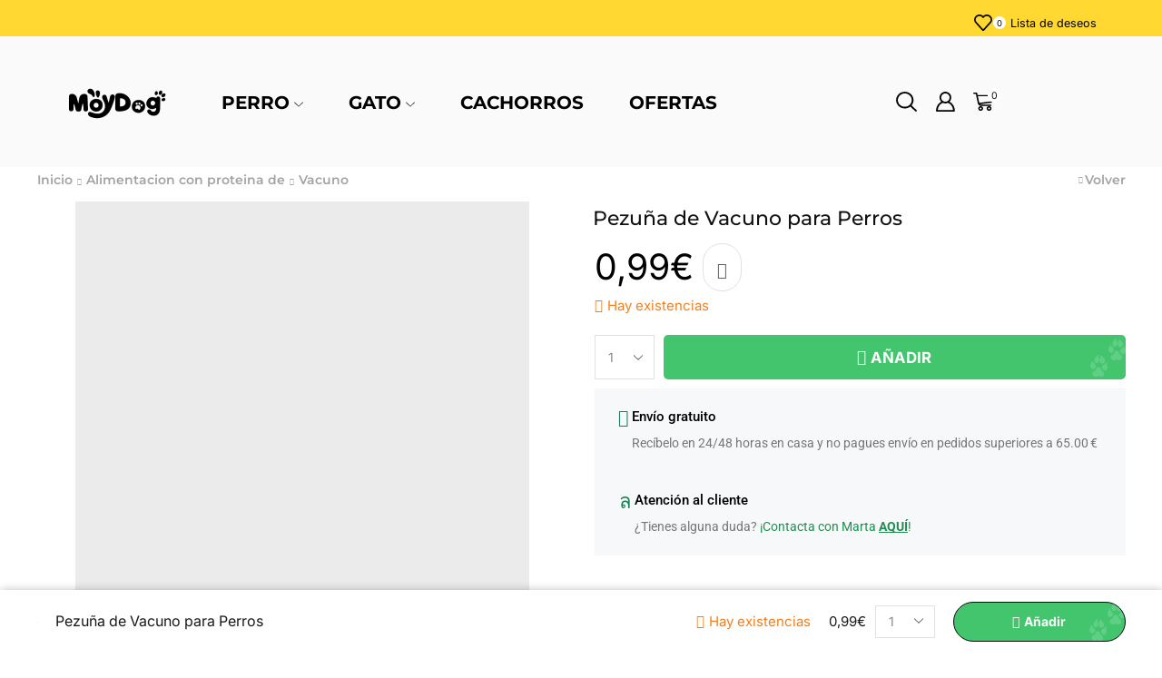

--- FILE ---
content_type: text/html; charset=UTF-8
request_url: https://moydog.com/p/pezuna-de-vacuno-para-perros/
body_size: 93509
content:

<!DOCTYPE html>
<html lang="es" >
<head>
	<meta charset="UTF-8" />
	<meta name="viewport" content="width=device-width, initial-scale=1.0, maximum-scale=1.0, user-scalable=0"/>
	<meta name='robots' content='index, follow, max-image-preview:large, max-snippet:-1, max-video-preview:-1' />
	
	
<!-- Google Tag Manager for WordPress by gtm4wp.com -->
<script data-cfasync="false" data-pagespeed-no-defer>
	var gtm4wp_datalayer_name = "dataLayer";
	var dataLayer = dataLayer || [];
</script>
<!-- End Google Tag Manager for WordPress by gtm4wp.com -->
	<!-- This site is optimized with the Yoast SEO plugin v26.0 - https://yoast.com/wordpress/plugins/seo/ -->
	<title>Pezuña de Vacuno para Perros - Moydog - Alimentación natural para perros</title>
	<link rel="canonical" href="https://moydog.com/p/pezuna-de-vacuno-para-perros/" />
	<meta property="og:locale" content="es_ES" />
	<meta property="og:type" content="article" />
	<meta property="og:title" content="Pezuña de Vacuno para Perros - Moydog - Alimentación natural para perros" />
	<meta property="og:description" content="Pezuña para perros Pezuña de vacuno 100% natural para perros. Se trata de un snack dental 100% natural que se puede rellenar con comida húmeda,..." />
	<meta property="og:url" content="https://moydog.com/p/pezuna-de-vacuno-para-perros/" />
	<meta property="og:site_name" content="Moydog - Alimentación natural para perros" />
	<meta property="article:modified_time" content="2025-10-30T11:44:13+00:00" />
	<meta property="og:image" content="https://moydog.com/wp-content/uploads/2023/06/pezuna-bovina-snack-perros.png" />
	<meta property="og:image:width" content="500" />
	<meta property="og:image:height" content="500" />
	<meta property="og:image:type" content="image/png" />
	<meta name="twitter:card" content="summary_large_image" />
	<meta name="twitter:label1" content="Tiempo de lectura" />
	<meta name="twitter:data1" content="2 minutos" />
	<!-- / Yoast SEO plugin. -->


<link rel='dns-prefetch' href='//www.googletagmanager.com' />
<link rel='dns-prefetch' href='//fonts.googleapis.com' />
<link rel='dns-prefetch' href='//googletagmanager.com' />
<link rel='dns-prefetch' href='//xstore.8theme.com' />
<link rel='dns-prefetch' href='//fonts.gstatic.com' />
<link rel='dns-prefetch' href='//google-analytics.com' />
<link rel='dns-prefetch' href='//code.tidio.co' />
<link rel='dns-prefetch' href='//widget-v4.tidiochat.co' />
<link rel='dns-prefetch' href='//facebook.com' />
<link rel='dns-prefetch' href='//connect.facebook.net' />
<link rel='dns-prefetch' href='//google.com' />
<link rel='dns-prefetch' href='//googleads.g.doubleclick.net' />
<link rel='preconnect' href='//fonts.googleapis.com' />
<link rel='preconnect' href='//googletagmanager.com' />
<link rel='preconnect' href='//xstore.8theme.com' />
<link rel='preconnect' href='//fonts.gstatic.com' />
<link rel='preconnect' href='//google-analytics.com' />
<link rel='preconnect' href='//code.tidio.co' />
<link rel='preconnect' href='//widget-v4.tidiochat.co' />
<link rel='preconnect' href='//facebook.com' />
<link rel='preconnect' href='//connect.facebook.net' />
<link rel='preconnect' href='//google.com' />
<link rel='preconnect' href='//googleads.g.doubleclick.net' />
<link rel="alternate" type="application/rss+xml" title="Moydog - Alimentación natural para perros &raquo; Feed" href="https://moydog.com/feed/" />
<link rel="alternate" type="application/rss+xml" title="Moydog - Alimentación natural para perros &raquo; Feed de los comentarios" href="https://moydog.com/comments/feed/" />
<link rel="alternate" type="application/rss+xml" title="Moydog - Alimentación natural para perros &raquo; Comentario Pezuña de Vacuno para Perros del feed" href="https://moydog.com/p/pezuna-de-vacuno-para-perros/feed/" />
<link data-optimized="2" rel="stylesheet" href="https://moydog.com/wp-content/litespeed/css/98e3888ddc64b03185e68de824bc0139.css?ver=218c4" />

































<script type="text/javascript" src="https://moydog.com/wp-includes/js/jquery/jquery.min.js" id="jquery-core-js"></script>
<script data-optimized="1" type="text/javascript" src="https://moydog.com/wp-content/litespeed/js/c7e2f52c48277fdf8fc4fb2c5a57ed6a.js?ver=7ed6a" id="jquery-migrate-js"></script>
<script data-optimized="1" type="text/javascript" src="https://moydog.com/wp-content/litespeed/js/ca29cc6b72dde042b38529bec0b8dd22.js?ver=8dd22" id="jquery-blockui-js" data-wp-strategy="defer"></script>
<script data-optimized="1" type="text/javascript" id="bis-out-of-stock-notify-js-extra">var bis_out_of_stock_notify={"wp_ajax_url":"https:\/\/moydog.com\/wp-admin\/admin-ajax.php","out_of_stock_notify_nonce":"46c834406d","current_user_language":"not_active","success_message_position":"above","success_message_effect":"fadein","error_message_effect":"fadein","instock_subscribe_email_success":"Te avisaremos muy pronto, cuando vuelva a estar disponible","instock_already_subscribed":"Ya has marcado este producto para que te avisemos","instock_error_empty_email":"Escribe un email para avisarte cuando est\u00e9 disponible","instock_error_empty_first_name_field":"","instock_error_empty_last_name_field":"","instock_error_empty_mobile_number_field":"","iagree_error_msg":"","instock_error_email_format":"Utiliza un email real","instock_sucess_fadein_time":"5","instock_error_fadein_time":"5","required_fields_user_name":"no","required_fields_mobile_number":"no","bis_enable_show_hide_fields":"hide","instock_error_display_time":"5","instock_success_display_time":"5","bis_form_hide_after_submit":"1"}</script>
<script data-optimized="1" type="text/javascript" src="https://moydog.com/wp-content/litespeed/js/3c62bdfbbb7bc313c442d323b84e8b48.js?ver=e8b48" id="bis-out-of-stock-notify-js"></script>
<script data-optimized="1" type="text/javascript" src="https://moydog.com/wp-content/litespeed/js/ac7584a4634e5d16c6f24d53df80aca3.js?ver=0aca3" id="wp-hooks-js"></script>
<script data-optimized="1" type="text/javascript" id="wc-add-to-cart-js-extra">var wc_add_to_cart_params={"ajax_url":"\/wp-admin\/admin-ajax.php","wc_ajax_url":"\/?wc-ajax=%%endpoint%%","i18n_view_cart":"Ver carrito","cart_url":"https:\/\/moydog.com\/cart\/","is_cart":"","cart_redirect_after_add":"no"}</script>
<script data-optimized="1" type="text/javascript" src="https://moydog.com/wp-content/litespeed/js/daf21403a6b3068a745ccc31f6556a4a.js?ver=56a4a" id="wc-add-to-cart-js" defer="defer" data-wp-strategy="defer"></script>
<script data-optimized="1" type="text/javascript" src="https://moydog.com/wp-content/litespeed/js/944556ae16558056f6c0a6656769a545.js?ver=9a545" id="zoom-js" defer="defer" data-wp-strategy="defer"></script>
<script data-optimized="1" type="text/javascript" id="wc-single-product-js-extra">var wc_single_product_params={"i18n_required_rating_text":"Por favor elige una puntuaci\u00f3n","i18n_rating_options":["1 de 5 estrellas","2 de 5 estrellas","3 de 5 estrellas","4 de 5 estrellas","5 de 5 estrellas"],"i18n_product_gallery_trigger_text":"Ver galer\u00eda de im\u00e1genes a pantalla completa","review_rating_required":"no","flexslider":{"rtl":!1,"animation":"slide","smoothHeight":!0,"directionNav":!1,"controlNav":"thumbnails","slideshow":!1,"animationSpeed":500,"animationLoop":!1,"allowOneSlide":!1},"zoom_enabled":"1","zoom_options":[],"photoswipe_enabled":"","photoswipe_options":{"shareEl":!1,"closeOnScroll":!1,"history":!1,"hideAnimationDuration":0,"showAnimationDuration":0},"flexslider_enabled":""}</script>
<script data-optimized="1" type="text/javascript" src="https://moydog.com/wp-content/litespeed/js/4fbbd8e51e46ba8c0d4fedacdfebce7c.js?ver=bce7c" id="wc-single-product-js" defer="defer" data-wp-strategy="defer"></script>
<script data-optimized="1" type="text/javascript" src="https://moydog.com/wp-content/litespeed/js/b18b39a50a2072633ecdc24339949831.js?ver=49831" id="js-cookie-js" data-wp-strategy="defer"></script>
<script data-optimized="1" type="text/javascript" id="woocommerce-js-extra">var woocommerce_params={"ajax_url":"\/wp-admin\/admin-ajax.php","wc_ajax_url":"\/?wc-ajax=%%endpoint%%","i18n_password_show":"Mostrar contrase\u00f1a","i18n_password_hide":"Ocultar contrase\u00f1a"}</script>
<script data-optimized="1" type="text/javascript" src="https://moydog.com/wp-content/litespeed/js/c931acf51e8b16c88ba0998b0f7df8ea.js?ver=df8ea" id="woocommerce-js" defer="defer" data-wp-strategy="defer"></script>
<script data-optimized="1" type="text/javascript" id="wpm-js-extra">var wpm={"ajax_url":"https:\/\/moydog.com\/wp-admin\/admin-ajax.php","root":"https:\/\/moydog.com\/wp-json\/","nonce_wp_rest":"4e8eb225ca","nonce_ajax":"16c2362807"}</script>
<script data-optimized="1" type="text/javascript" src="https://moydog.com/wp-content/litespeed/js/101670022e3252d07fa1481ae4e94be9.js?ver=94be9" id="wpm-js"></script>
<link rel="https://api.w.org/" href="https://moydog.com/wp-json/" /><link rel="alternate" title="JSON" type="application/json" href="https://moydog.com/wp-json/wp/v2/product/28253" /><link rel="EditURI" type="application/rsd+xml" title="RSD" href="https://moydog.com/xmlrpc.php?rsd" />
<meta name="generator" content="WordPress 6.8.2" />
<meta name="generator" content="WooCommerce 10.2.1" />
<link rel='shortlink' href='https://moydog.com/?p=28253' />
<meta name="generator" content="Site Kit by Google 1.162.0" /><!-- This site is powered by WooCommerce Redsys Gateway Light v.6.5.0 - https://es.wordpress.org/plugins/woo-redsys-gateway-light/ -->
<!-- Google Tag Manager for WordPress by gtm4wp.com -->
<!-- GTM Container placement set to off -->
<script data-cfasync="false" data-pagespeed-no-defer type="text/javascript">
	var dataLayer_content = {"pagePostType":"product","pagePostType2":"single-product","pagePostAuthor":"MoyDog"};
	dataLayer.push( dataLayer_content );
</script>
<script data-cfasync="false" data-pagespeed-no-defer type="text/javascript">
	console.warn && console.warn("[GTM4WP] Google Tag Manager container code placement set to OFF !!!");
	console.warn && console.warn("[GTM4WP] Data layer codes are active but GTM container must be loaded using custom coding !!!");
</script>
<!-- End Google Tag Manager for WordPress by gtm4wp.com -->			<link rel="prefetch" as="font" href="https://moydog.com/wp-content/themes/xstore/fonts/xstore-icons-bold.woff?v=9.6" type="font/woff">
					<link rel="prefetch" as="font" href="https://moydog.com/wp-content/themes/xstore/fonts/xstore-icons-bold.woff2?v=9.6" type="font/woff2">
			<noscript><style>.woocommerce-product-gallery{ opacity: 1 !important; }</style></noscript>
	<meta name="generator" content="Elementor 3.32.2; features: additional_custom_breakpoints; settings: css_print_method-external, google_font-enabled, font_display-auto">

<!-- START Pixel Manager for WooCommerce -->

		<script>window.wpmDataLayer=window.wpmDataLayer||{};window.wpmDataLayer=Object.assign(window.wpmDataLayer,{"cart":{},"cart_item_keys":{},"version":{"number":"1.49.1","pro":!1,"eligible_for_updates":!1,"distro":"fms","beta":!1,"show":!0},"pixels":{"google":{"linker":{"settings":null},"user_id":!1,"analytics":{"ga4":{"measurement_id":"G-1HHZN5BKCJ","parameters":{},"mp_active":!1,"debug_mode":!1,"page_load_time_tracking":!1},"id_type":"post_id"},"tag_id":"G-1HHZN5BKCJ","tag_gateway":{"measurement_path":""},"tcf_support":!1,"consent_mode":{"is_active":!0,"wait_for_update":500,"ads_data_redaction":!1,"url_passthrough":!0}}},"shop":{"list_name":"Product | Pezuña de Vacuno para Perros","list_id":"product_pezuna-de-vacuno-para-perros","page_type":"product","product_type":"simple","currency":"EUR","selectors":{"addToCart":[],"beginCheckout":[]},"order_duplication_prevention":!0,"view_item_list_trigger":{"test_mode":!1,"background_color":"green","opacity":0.5,"repeat":!0,"timeout":1000,"threshold":0.8},"variations_output":!0,"session_active":!1},"page":{"id":28253,"title":"Pezuña de Vacuno para Perros","type":"product","categories":[],"parent":{"id":0,"title":"Pezuña de Vacuno para Perros","type":"product","categories":[]}},"general":{"user_logged_in":!1,"scroll_tracking_thresholds":[],"page_id":28253,"exclude_domains":[],"server_2_server":{"active":!1,"ip_exclude_list":[],"pageview_event_s2s":{"is_active":!1,"pixels":[]}},"consent_management":{"explicit_consent":!1},"lazy_load_pmw":!1}})</script>

		
<!-- END Pixel Manager for WooCommerce -->
			<meta name="pm-dataLayer-meta" content="28253" class="wpmProductId"
				  data-id="28253">
					<script>(window.wpmDataLayer=window.wpmDataLayer||{}).products=window.wpmDataLayer.products||{};window.wpmDataLayer.products[28253]={"id":"28253","sku":"100","price":0.99,"brand":"","quantity":1,"dyn_r_ids":{"post_id":"28253","sku":"100","gpf":"woocommerce_gpf_28253","gla":"gla_28253"},"is_variable":!1,"type":"simple","name":"Pezuña de Vacuno para Perros","category":["Alimentación","Novedades","Perros","snacks de larga duracion","Snacks y huesos","Vacuno"],"is_variation":!1}</script>
		<link rel="preconnect" href="//code.tidio.co">			
			<link rel="icon" href="https://moydog.com/wp-content/uploads/2025/07/moydog-alimentacion-natural-para-perros-y-gatos.png" sizes="32x32" />
<link rel="icon" href="https://moydog.com/wp-content/uploads/2025/07/moydog-alimentacion-natural-para-perros-y-gatos.png" sizes="192x192" />
<link rel="apple-touch-icon" href="https://moydog.com/wp-content/uploads/2025/07/moydog-alimentacion-natural-para-perros-y-gatos.png" />
<meta name="msapplication-TileImage" content="https://moydog.com/wp-content/uploads/2025/07/moydog-alimentacion-natural-para-perros-y-gatos.png" />
		
		<style id="kirki-inline-styles"></style></head>
<body class="wp-singular product-template-default single single-product postid-28253 wp-theme-xstore wp-child-theme-moydog theme-xstore woocommerce woocommerce-page woocommerce-no-js et_cart-type-2 et_b_dt_header-not-overlap et_b_mob_header-not-overlap breadcrumbs-type-left2  et-preloader-off et-catalog-off sticky-message-on et-enable-swatch elementor-default elementor-kit-9 elementor-page elementor-page-28253" data-mode="light">



<div class="template-container">

		<div class="template-content">
		<div class="page-wrapper">
			<header id="header" class="site-header " ><div class="header-wrapper">
<div class="header-top-wrapper ">
	<div class="header-top" data-title="Header top">
		<div class="et-row-container et-container">
			<div class="et-wrap-columns flex align-items-center">		
				
		
        <div class="et_column et_col-xs-3 et_col-xs-offset-0">
			

<div class="et_element et_b_header-html_block header-html_block4" ></div>

        </div>
			
				
		
        <div class="et_column et_col-xs-2 et_col-xs-offset-7">
			

<div class="et_element et_b_header-wishlist  flex align-items-center wishlist-type1  et-quantity-right et-content-right et-off-canvas et-off-canvas-wide et-content_toggle et_element-top-level" >
        <a href="https://moydog.com/lista-de-deseos/" class=" flex flex-wrap full-width align-items-center  justify-content-start mob-justify-content-center et-toggle currentColor">
            <span class="flex-inline justify-content-center align-items-center flex-wrap">
                                    <span class="et_b-icon">
                        <span class="et-svg"><svg xmlns="http://www.w3.org/2000/svg" width="1em" height="1em" viewBox="0 0 24 24"><path d="M23.928 7.656c-0.264-3.528-3.264-6.36-6.792-6.456-1.872-0.072-3.768 0.672-5.136 1.992-1.392-1.344-3.24-2.064-5.136-1.992-3.528 0.096-6.528 2.928-6.792 6.456-0.024 0.288-0.024 0.624-0.024 0.912 0.048 1.272 0.6 2.544 1.512 3.576l9.168 10.152c0.312 0.36 0.792 0.552 1.272 0.552 0.456 0 0.936-0.192 1.296-0.552l9.144-10.152c0.912-1.008 1.44-2.256 1.512-3.576 0-0.312 0-0.624-0.024-0.912zM21.96 8.448c-0.048 0.864-0.408 1.68-1.008 2.328l-8.952 9.96-8.976-9.96c-0.6-0.672-0.96-1.488-1.008-2.304 0-0.24 0-0.456 0.024-0.672 0.192-2.52 2.328-4.56 4.848-4.632h0.168c1.632 0 3.168 0.792 4.104 2.112 0.192 0.264 0.48 0.408 0.816 0.408s0.624-0.144 0.816-0.408c0.984-1.368 2.592-2.16 4.272-2.112 2.52 0.096 4.68 2.112 4.896 4.632 0 0.216 0 0.432 0 0.648z"></path></svg></span>                                <span class="et-wishlist-quantity et-quantity count-0">
          0        </span>
                            </span>
                	
	                                <span class="et-element-label inline-block mob-hide">
                        Lista de deseos                    </span>
	            	
	                        </span>
    </a>
	        <span class="et-wishlist-quantity et-quantity count-0">
          0        </span>
        	
    <div class="et-mini-content">
		            <span class="et-toggle pos-absolute et-close full-right top">
                <svg xmlns="http://www.w3.org/2000/svg" width="0.8em" height="0.8em" viewBox="0 0 24 24">
                    <path d="M13.056 12l10.728-10.704c0.144-0.144 0.216-0.336 0.216-0.552 0-0.192-0.072-0.384-0.216-0.528-0.144-0.12-0.336-0.216-0.528-0.216 0 0 0 0 0 0-0.192 0-0.408 0.072-0.528 0.216l-10.728 10.728-10.704-10.728c-0.288-0.288-0.768-0.288-1.056 0-0.168 0.144-0.24 0.336-0.24 0.528 0 0.216 0.072 0.408 0.216 0.552l10.728 10.704-10.728 10.704c-0.144 0.144-0.216 0.336-0.216 0.552s0.072 0.384 0.216 0.528c0.288 0.288 0.768 0.288 1.056 0l10.728-10.728 10.704 10.704c0.144 0.144 0.336 0.216 0.528 0.216s0.384-0.072 0.528-0.216c0.144-0.144 0.216-0.336 0.216-0.528s-0.072-0.384-0.216-0.528l-10.704-10.704z"></path>
                </svg>
            </span>
		        <div class="et-content">
			                <div class="et-mini-content-head">
                    <a href="https://moydog.com/lista-de-deseos/"
                       class="wishlist-type2 flex justify-content-center flex-wrap right">
						                        <span class="et_b-icon">
                                <span class="et-svg"><svg xmlns="http://www.w3.org/2000/svg" width="1em" height="1em" viewBox="0 0 24 24"><path d="M23.928 7.656c-0.264-3.528-3.264-6.36-6.792-6.456-1.872-0.072-3.768 0.672-5.136 1.992-1.392-1.344-3.24-2.064-5.136-1.992-3.528 0.096-6.528 2.928-6.792 6.456-0.024 0.288-0.024 0.624-0.024 0.912 0.048 1.272 0.6 2.544 1.512 3.576l9.168 10.152c0.312 0.36 0.792 0.552 1.272 0.552 0.456 0 0.936-0.192 1.296-0.552l9.144-10.152c0.912-1.008 1.44-2.256 1.512-3.576 0-0.312 0-0.624-0.024-0.912zM21.96 8.448c-0.048 0.864-0.408 1.68-1.008 2.328l-8.952 9.96-8.976-9.96c-0.6-0.672-0.96-1.488-1.008-2.304 0-0.24 0-0.456 0.024-0.672 0.192-2.52 2.328-4.56 4.848-4.632h0.168c1.632 0 3.168 0.792 4.104 2.112 0.192 0.264 0.48 0.408 0.816 0.408s0.624-0.144 0.816-0.408c0.984-1.368 2.592-2.16 4.272-2.112 2.52 0.096 4.68 2.112 4.896 4.632 0 0.216 0 0.432 0 0.648z"></path></svg></span>        <span class="et-wishlist-quantity et-quantity count-0">
          0        </span>
                                    </span>
                        <span class="et-element-label pos-relative inline-block">
                                Mi lista de deseos                            </span>
                    </a>
                </div>
			            <div class="et_b_wishlist-dropdown product_list_widget cart_list"></div>
                    <div class="woocommerce-mini-cart__footer-wrapper">
            <div class="product_list-popup-footer-wrapper" style="display: none">
                <p class="buttons mini-cart-buttons">
                                        <a href="https://moydog.com/lista-de-deseos/"
                       class="button btn-view-wishlist wc-forward">Ver Lista de Deseos</a>
                                           <a href="https://moydog.com/lista-de-deseos/"
                       class="button btn-checkout add-all-products">Añadir todo al carrito</a>
                                   </p>
            </div>
        </div>
                </div>
    </div>
	
	</div>

        </div>
	</div>		</div>
	</div>
</div>

<div class="header-main-wrapper ">
	<div class="header-main" data-title="Header main">
		<div class="et-row-container et-container">
			<div class="et-wrap-columns flex align-items-center">		
				
		
        <div class="et_column et_col-xs-2 et_col-xs-offset-0">
			

    <div class="et_element et_b_header-logo align-end mob-align-center et_element-top-level" >
        <a href="https://moydog.com">
            <span><img data-lazyloaded="1" src="[data-uri]" width="140" height="43" data-src="https://moydog.com/wp-content/uploads/2025/08/logo-moydog-nuevo.png" class="et_b_header-logo-img" alt="logo moydog" data-srcset="https://moydog.com/wp-content/uploads/2025/08/logo-moydog-nuevo.png " 2x decoding="async" /><noscript><img width="140" height="43" src="https://moydog.com/wp-content/uploads/2025/08/logo-moydog-nuevo.png" class="et_b_header-logo-img" alt="logo moydog" srcset="https://moydog.com/wp-content/uploads/2025/08/logo-moydog-nuevo.png " 2x decoding="async" /></noscript></span><span class="fixed"><img data-lazyloaded="1" src="[data-uri]" width="140" height="43" data-src="https://moydog.com/wp-content/uploads/2025/08/logo-moydog-nuevo.png" class="et_b_header-logo-img" alt="logo moydog" data-srcset="https://moydog.com/wp-content/uploads/2025/08/logo-moydog-nuevo.png " 2x decoding="async" /><noscript><img width="140" height="43" src="https://moydog.com/wp-content/uploads/2025/08/logo-moydog-nuevo.png" class="et_b_header-logo-img" alt="logo moydog" srcset="https://moydog.com/wp-content/uploads/2025/08/logo-moydog-nuevo.png " 2x decoding="async" /></noscript></span>            
        </a>
    </div>

        </div>
			
				
		
        <div class="et_column et_col-xs-7 et_col-xs-offset-0 pos-static">
			

<div class="et_element et_b_header-menu header-main-menu flex align-items-center menu-items-underline  justify-content-center et_element-top-level" >
	<div class="menu-main-container"><ul id="menu-main-menu" class="menu"><li id="menu-item-1944" class="menu-item menu-item-type-taxonomy menu-item-object-product_cat current-product-ancestor current-menu-parent current-product-parent menu-item-1944 item-level-0 item-design-mega-menu columns-3 item-with-block menu-item-has-children menu-parent-item"><a href="https://moydog.com/c/perros/" class="item-link">Perro<svg class="arrow " xmlns="http://www.w3.org/2000/svg" width="0.5em" height="0.5em" viewBox="0 0 24 24"><path d="M23.784 6.072c-0.264-0.264-0.672-0.264-0.984 0l-10.8 10.416-10.8-10.416c-0.264-0.264-0.672-0.264-0.984 0-0.144 0.12-0.216 0.312-0.216 0.48 0 0.192 0.072 0.36 0.192 0.504l11.28 10.896c0.096 0.096 0.24 0.192 0.48 0.192 0.144 0 0.288-0.048 0.432-0.144l0.024-0.024 11.304-10.92c0.144-0.12 0.24-0.312 0.24-0.504 0.024-0.168-0.048-0.36-0.168-0.48z"></path></svg></a><div class="menu-static-block nav-sublist-dropdown"><div class="block-container container">		<div data-elementor-type="wp-post" data-elementor-id="31539" class="elementor elementor-31539" data-elementor-post-type="staticblocks">
						<section class="elementor-section elementor-top-section elementor-element elementor-element-d15d0f8 elementor-section-boxed elementor-section-height-default elementor-section-height-default" data-id="d15d0f8" data-element_type="section">
						<div class="elementor-container elementor-column-gap-default">
					<div class="elementor-column elementor-col-100 elementor-top-column elementor-element elementor-element-34ea1be" data-id="34ea1be" data-element_type="column" data-settings="{&quot;background_background&quot;:&quot;classic&quot;}">
			<div class="elementor-widget-wrap elementor-element-populated">
						<section class="elementor-section elementor-inner-section elementor-element elementor-element-2bdea55 elementor-section-boxed elementor-section-height-default elementor-section-height-default" data-id="2bdea55" data-element_type="section">
						<div class="elementor-container elementor-column-gap-default">
					<div class="elementor-column elementor-col-33 elementor-inner-column elementor-element elementor-element-1f311e9" data-id="1f311e9" data-element_type="column">
			<div class="elementor-widget-wrap elementor-element-populated">
						<div class="elementor-element elementor-element-74d19e9 elementor-widget elementor-widget-heading" data-id="74d19e9" data-element_type="widget" data-widget_type="heading.default">
				<div class="elementor-widget-container">
					<h2 class="elementor-heading-title elementor-size-default"><a href="https://moydog.com/c/perros/alimentacion/">ALIMENTACIÓN</a></h2>				</div>
				</div>
				<div class="elementor-element elementor-element-6017c40 elementor-widget elementor-widget-etheme_icon_list" data-id="6017c40" data-element_type="widget" data-widget_type="etheme_icon_list.default">
				<div class="elementor-widget-container">
					            <div class="etheme-icon-list">
                                        <div class="etheme-icon-list-item elementor-repeater-item-248c497">
                                                                
                                    <span class="etheme-icon-list-item-icon">
                                        <span class="etheme-icon-list-item-icon-inner">
                                                                                </span>
                                    </span>
                                    
                                                            
                            <a class="etheme-icon-list-item-text" href="https://moydog.com/c/perros/alimentacion/pienso-natural/">
                                Pienso natural SIN cereales                            </a>
                                                    </div>
                                            <div class="etheme-icon-list-item elementor-repeater-item-bee11ae">
                                                                
                                    <span class="etheme-icon-list-item-icon">
                                        <span class="etheme-icon-list-item-icon-inner">
                                                                                </span>
                                    </span>
                                    
                                                            
                            <a class="etheme-icon-list-item-text" href="https://moydog.com/c/perros/alimentacion/comida-humeda/">
                                Comida húmeda                            </a>
                                                    </div>
                                            <div class="etheme-icon-list-item elementor-repeater-item-80e62ca">
                                                                
                                    <span class="etheme-icon-list-item-icon">
                                        <span class="etheme-icon-list-item-icon-inner">
                                                                                </span>
                                    </span>
                                    
                                                            
                            <a class="etheme-icon-list-item-text" href="https://moydog.com/c/perros/alimentacion/barf/">
                                Alimentación BARF                            </a>
                                                    </div>
                                            <div class="etheme-icon-list-item elementor-repeater-item-9faad39">
                                                                
                                    <span class="etheme-icon-list-item-icon">
                                        <span class="etheme-icon-list-item-icon-inner">
                                                                                </span>
                                    </span>
                                    
                                                            
                            <a class="etheme-icon-list-item-text" href="https://moydog.com/c/perros/alimentacion/tartas-cumpleanos-para-perros/">
                                Tartas de cumpleaños                            </a>
                                                    </div>
                                            <div class="etheme-icon-list-item elementor-repeater-item-35b04d8">
                                                                
                                    <span class="etheme-icon-list-item-icon">
                                        <span class="etheme-icon-list-item-icon-inner">
                                                                                </span>
                                    </span>
                                    
                                                            
                            <a class="etheme-icon-list-item-text" href="https://moydog.com/c/perros/alimentacion/moldes/">
                                Moldes                            </a>
                                                    </div>
                                </div>
        
        				</div>
				</div>
					</div>
		</div>
				<div class="elementor-column elementor-col-33 elementor-inner-column elementor-element elementor-element-464621f" data-id="464621f" data-element_type="column">
			<div class="elementor-widget-wrap elementor-element-populated">
						<div class="elementor-element elementor-element-87f0852 elementor-widget elementor-widget-heading" data-id="87f0852" data-element_type="widget" data-widget_type="heading.default">
				<div class="elementor-widget-container">
					<h2 class="elementor-heading-title elementor-size-default"><a href="https://moydog.com/c/perros/alimentacion/snacks-y-huesos/">SNACKS NATURALES</a></h2>				</div>
				</div>
				<div class="elementor-element elementor-element-92509c1 elementor-widget elementor-widget-etheme_icon_list" data-id="92509c1" data-element_type="widget" data-widget_type="etheme_icon_list.default">
				<div class="elementor-widget-container">
					            <div class="etheme-icon-list">
                                        <div class="etheme-icon-list-item elementor-repeater-item-248c497">
                                                                
                                    <span class="etheme-icon-list-item-icon">
                                        <span class="etheme-icon-list-item-icon-inner">
                                                                                </span>
                                    </span>
                                    
                                                            
                            <a class="etheme-icon-list-item-text" href="https://moydog.com/c/perros/alimentacion/snacks-y-huesos/deshidratados-naturales/">
                                Snacks deshidratados                            </a>
                                                    </div>
                                            <div class="etheme-icon-list-item elementor-repeater-item-bee11ae">
                                                                
                                    <span class="etheme-icon-list-item-icon">
                                        <span class="etheme-icon-list-item-icon-inner">
                                                                                </span>
                                    </span>
                                    
                                                            
                            <a class="etheme-icon-list-item-text" href="https://moydog.com/c/perros/alimentacion/snacks-y-huesos/snack-dental/">
                                Dentales                            </a>
                                                    </div>
                                            <div class="etheme-icon-list-item elementor-repeater-item-a2e46fa">
                                                                
                                    <span class="etheme-icon-list-item-icon">
                                        <span class="etheme-icon-list-item-icon-inner">
                                                                                </span>
                                    </span>
                                    
                                                            
                            <a class="etheme-icon-list-item-text" href="https://moydog.com/c/perros/alimentacion/snacks-y-huesos/barritas-de-leche/">
                                Huesos y barritas                            </a>
                                                    </div>
                                            <div class="etheme-icon-list-item elementor-repeater-item-4ba750e">
                                                                
                                    <span class="etheme-icon-list-item-icon">
                                        <span class="etheme-icon-list-item-icon-inner">
                                                                                </span>
                                    </span>
                                    
                                                            
                            <a class="etheme-icon-list-item-text" href="https://moydog.com/c/perros/alimentacion/snacks-y-huesos/premios/">
                                Premios rápidos                            </a>
                                                    </div>
                                            <div class="etheme-icon-list-item elementor-repeater-item-80e62ca">
                                                                
                                    <span class="etheme-icon-list-item-icon">
                                        <span class="etheme-icon-list-item-icon-inner">
                                                                                </span>
                                    </span>
                                    
                                                            
                            <a class="etheme-icon-list-item-text" href="https://moydog.com/c/perros/alimentacion/snacks-y-huesos/crujientes/">
                                Crujientes                            </a>
                                                    </div>
                                            <div class="etheme-icon-list-item elementor-repeater-item-2982108">
                                                                
                                    <span class="etheme-icon-list-item-icon">
                                        <span class="etheme-icon-list-item-icon-inner">
                                                                                </span>
                                    </span>
                                    
                                                            
                            <a class="etheme-icon-list-item-text" href="https://moydog.com/c/perros/alimentacion/snacks-y-huesos/blandos/">
                                Blandos                            </a>
                                                    </div>
                                            <div class="etheme-icon-list-item elementor-repeater-item-f27d8ea">
                                                                
                                    <span class="etheme-icon-list-item-icon">
                                        <span class="etheme-icon-list-item-icon-inner">
                                                                                </span>
                                    </span>
                                    
                                                            
                            <a class="etheme-icon-list-item-text" href="https://moydog.com/c/perros/alimentacion/snacks-y-huesos/larga-duracion/">
                                Larga duración                            </a>
                                                    </div>
                                            <div class="etheme-icon-list-item elementor-repeater-item-9faad39">
                                                                
                                    <span class="etheme-icon-list-item-icon">
                                        <span class="etheme-icon-list-item-icon-inner">
                                                                                </span>
                                    </span>
                                    
                                                            
                            <a class="etheme-icon-list-item-text" href="https://moydog.com/c/perros/alimentacion/snacks-y-huesos/yogures">
                                Yogures para perros                            </a>
                                                    </div>
                                </div>
        
        				</div>
				</div>
					</div>
		</div>
				<div class="elementor-column elementor-col-33 elementor-inner-column elementor-element elementor-element-0f61d36" data-id="0f61d36" data-element_type="column">
			<div class="elementor-widget-wrap elementor-element-populated">
						<div class="elementor-element elementor-element-ef04aa0 elementor-widget elementor-widget-heading" data-id="ef04aa0" data-element_type="widget" data-widget_type="heading.default">
				<div class="elementor-widget-container">
					<h2 class="elementor-heading-title elementor-size-default"><a href="https://moydog.com/c/perros/juguetes/">JUGUETES</a></h2>				</div>
				</div>
				<div class="elementor-element elementor-element-24d3a37 elementor-widget elementor-widget-etheme_icon_list" data-id="24d3a37" data-element_type="widget" data-widget_type="etheme_icon_list.default">
				<div class="elementor-widget-container">
					            <div class="etheme-icon-list">
                                        <div class="etheme-icon-list-item elementor-repeater-item-248c497">
                                                                
                                    <span class="etheme-icon-list-item-icon">
                                        <span class="etheme-icon-list-item-icon-inner">
                                                                                </span>
                                    </span>
                                    
                                                            
                            <a class="etheme-icon-list-item-text" href="https://moydog.com/c/perros/juguetes/inteligentes/">
                                Juguetes de inteligencia                            </a>
                                                    </div>
                                            <div class="etheme-icon-list-item elementor-repeater-item-bee11ae">
                                                                
                                    <span class="etheme-icon-list-item-icon">
                                        <span class="etheme-icon-list-item-icon-inner">
                                                                                </span>
                                    </span>
                                    
                                                            
                            <a class="etheme-icon-list-item-text" href="https://moydog.com/c/perros/juguetes/peluches/">
                                Peluches                            </a>
                                                    </div>
                                            <div class="etheme-icon-list-item elementor-repeater-item-a2e46fa">
                                                                
                                    <span class="etheme-icon-list-item-icon">
                                        <span class="etheme-icon-list-item-icon-inner">
                                                                                </span>
                                    </span>
                                    
                                                            
                            <a class="etheme-icon-list-item-text" href="https://moydog.com/c/perros/juguetes/mordedores/">
                                Mordedores                            </a>
                                                    </div>
                                            <div class="etheme-icon-list-item elementor-repeater-item-4ba750e">
                                                                
                                    <span class="etheme-icon-list-item-icon">
                                        <span class="etheme-icon-list-item-icon-inner">
                                                                                </span>
                                    </span>
                                    
                                                            
                            <a class="etheme-icon-list-item-text" href="https://moydog.com/c/perros/juguetes/interactivos/">
                                Juguetes antiestrés e interactivos                            </a>
                                                    </div>
                                            <div class="etheme-icon-list-item elementor-repeater-item-80e62ca">
                                                                
                                    <span class="etheme-icon-list-item-icon">
                                        <span class="etheme-icon-list-item-icon-inner">
                                                                                </span>
                                    </span>
                                    
                                                            
                            <a class="etheme-icon-list-item-text" href="https://moydog.com/c/perros/juguetes/huevitos-molones/">
                                Huevitos molones                            </a>
                                                    </div>
                                            <div class="etheme-icon-list-item elementor-repeater-item-9faad39">
                                                                
                                    <span class="etheme-icon-list-item-icon">
                                        <span class="etheme-icon-list-item-icon-inner">
                                                                                </span>
                                    </span>
                                    
                                                            
                            <a class="etheme-icon-list-item-text" href="https://moydog.com/c/perros/juguetes/lickimats/">
                                Alfombras de lamido                            </a>
                                                    </div>
                                </div>
        
        				</div>
				</div>
					</div>
		</div>
					</div>
		</section>
				<section class="elementor-section elementor-inner-section elementor-element elementor-element-c106837 elementor-section-boxed elementor-section-height-default elementor-section-height-default" data-id="c106837" data-element_type="section">
						<div class="elementor-container elementor-column-gap-default">
					<div class="elementor-column elementor-col-33 elementor-inner-column elementor-element elementor-element-cf50948" data-id="cf50948" data-element_type="column">
			<div class="elementor-widget-wrap elementor-element-populated">
						<div class="elementor-element elementor-element-627bd5d elementor-widget elementor-widget-heading" data-id="627bd5d" data-element_type="widget" data-widget_type="heading.default">
				<div class="elementor-widget-container">
					<h2 class="elementor-heading-title elementor-size-default"><a href="https://moydog.com/c/perros/alimentacion/suplementos-complementos-perros/">SUPLEMENTOS NATURALES</a></h2>				</div>
				</div>
				<div class="elementor-element elementor-element-53af0a5 elementor-widget elementor-widget-etheme_icon_list" data-id="53af0a5" data-element_type="widget" data-widget_type="etheme_icon_list.default">
				<div class="elementor-widget-container">
					            <div class="etheme-icon-list">
                                        <div class="etheme-icon-list-item elementor-repeater-item-248c497">
                                                                
                                    <span class="etheme-icon-list-item-icon">
                                        <span class="etheme-icon-list-item-icon-inner">
                                                                                </span>
                                    </span>
                                    
                                                            
                            <a class="etheme-icon-list-item-text" href="https://moydog.com/c/perros/alimentacion/suplementos-complementos-perros/articulaciones-y-huesos/">
                                Refuerzo articular                            </a>
                                                    </div>
                                            <div class="etheme-icon-list-item elementor-repeater-item-74c7d1e">
                                                                
                                    <span class="etheme-icon-list-item-icon">
                                        <span class="etheme-icon-list-item-icon-inner">
                                                                                </span>
                                    </span>
                                    
                                                            
                            <a class="etheme-icon-list-item-text" href="https://moydog.com/c/perros/alimentacion/suplementos-complementos-perros/sistema-digestivo/">
                                Sistema digestivo                            </a>
                                                    </div>
                                            <div class="etheme-icon-list-item elementor-repeater-item-e22a73c">
                                                                
                                    <span class="etheme-icon-list-item-icon">
                                        <span class="etheme-icon-list-item-icon-inner">
                                                                                </span>
                                    </span>
                                    
                                                            
                            <a class="etheme-icon-list-item-text" href="https://moydog.com/c/perros/alimentacion/suplementos-complementos-perros/cuidado-dental-perros/">
                                Cuidado dental                            </a>
                                                    </div>
                                            <div class="etheme-icon-list-item elementor-repeater-item-f5a9a4d">
                                                                
                                    <span class="etheme-icon-list-item-icon">
                                        <span class="etheme-icon-list-item-icon-inner">
                                                                                </span>
                                    </span>
                                    
                                                            
                            <a class="etheme-icon-list-item-text" href="https://moydog.com/c/perros/alimentacion/suplementos-complementos-perros/pelo-y-piel/">
                                Refuerzo piel y Pelaje                            </a>
                                                    </div>
                                            <div class="etheme-icon-list-item elementor-repeater-item-1b38504">
                                                                
                                    <span class="etheme-icon-list-item-icon">
                                        <span class="etheme-icon-list-item-icon-inner">
                                                                                </span>
                                    </span>
                                    
                                                            
                            <a class="etheme-icon-list-item-text" href="https://moydog.com/c/perros/alimentacion/suplementos-complementos-perros/problemas-urinarios/">
                                Problemas Urinarios                            </a>
                                                    </div>
                                            <div class="etheme-icon-list-item elementor-repeater-item-17eed44">
                                                                
                                    <span class="etheme-icon-list-item-icon">
                                        <span class="etheme-icon-list-item-icon-inner">
                                                                                </span>
                                    </span>
                                    
                                                            
                            <a class="etheme-icon-list-item-text" href="https://moydog.com/c/perros/alimentacion/suplementos-complementos-perros/sistema-inmune/">
                                Sistema Inmune                            </a>
                                                    </div>
                                            <div class="etheme-icon-list-item elementor-repeater-item-2c8303d">
                                                                
                                    <span class="etheme-icon-list-item-icon">
                                        <span class="etheme-icon-list-item-icon-inner">
                                                                                </span>
                                    </span>
                                    
                                                            
                            <a class="etheme-icon-list-item-text" href="https://moydog.com/c/perros/alimentacion/suplementos-complementos-perros/deterioro-cognitivo/">
                                Deterioro cognitivo                            </a>
                                                    </div>
                                </div>
        
        				</div>
				</div>
					</div>
		</div>
				<div class="elementor-column elementor-col-33 elementor-inner-column elementor-element elementor-element-69f1e66" data-id="69f1e66" data-element_type="column">
			<div class="elementor-widget-wrap elementor-element-populated">
						<div class="elementor-element elementor-element-a1e8ee5 elementor-widget elementor-widget-heading" data-id="a1e8ee5" data-element_type="widget" data-widget_type="heading.default">
				<div class="elementor-widget-container">
					<h2 class="elementor-heading-title elementor-size-default">ELIGE POR PROTEINA</h2>				</div>
				</div>
				<div class="elementor-element elementor-element-49eff80 elementor-widget elementor-widget-etheme_icon_list" data-id="49eff80" data-element_type="widget" data-widget_type="etheme_icon_list.default">
				<div class="elementor-widget-container">
					            <div class="etheme-icon-list etheme-icon-list-inline">
                                        <div class="etheme-icon-list-item elementor-repeater-item-248c497">
                                                                
                                    <span class="etheme-icon-list-item-icon">
                                        <span class="etheme-icon-list-item-icon-inner">
                                                                                </span>
                                    </span>
                                    
                                                            
                            <a class="etheme-icon-list-item-text" href="https://moydog.com/c/alimentacion-con-proteina-de/bufalo/">
                                Bufalo                            </a>
                                                    </div>
                                            <div class="etheme-icon-list-item elementor-repeater-item-f4895de">
                                                                
                                    <span class="etheme-icon-list-item-icon">
                                        <span class="etheme-icon-list-item-icon-inner">
                                                                                </span>
                                    </span>
                                    
                                                            
                            <a class="etheme-icon-list-item-text" href="https://moydog.com/c/alimentacion-con-proteina-de/caballo/">
                                Caballo                            </a>
                                                    </div>
                                            <div class="etheme-icon-list-item elementor-repeater-item-cb29569">
                                                                
                                    <span class="etheme-icon-list-item-icon">
                                        <span class="etheme-icon-list-item-icon-inner">
                                                                                </span>
                                    </span>
                                    
                                                            
                            <a class="etheme-icon-list-item-text" href="https://moydog.com/c/alimentacion-con-proteina-de/camello/">
                                Camello                            </a>
                                                    </div>
                                            <div class="etheme-icon-list-item elementor-repeater-item-1f9e33c">
                                                                
                                    <span class="etheme-icon-list-item-icon">
                                        <span class="etheme-icon-list-item-icon-inner">
                                                                                </span>
                                    </span>
                                    
                                                            
                            <a class="etheme-icon-list-item-text" href="https://moydog.com/c/alimentacion-con-proteina-de/canguro/">
                                Canguro                            </a>
                                                    </div>
                                            <div class="etheme-icon-list-item elementor-repeater-item-9b89250">
                                                                
                                    <span class="etheme-icon-list-item-icon">
                                        <span class="etheme-icon-list-item-icon-inner">
                                                                                </span>
                                    </span>
                                    
                                                            
                            <a class="etheme-icon-list-item-text" href="https://moydog.com/c/alimentacion-con-proteina-de/cerdo/">
                                Cerdo                            </a>
                                                    </div>
                                            <div class="etheme-icon-list-item elementor-repeater-item-fe2e0a8">
                                                                
                                    <span class="etheme-icon-list-item-icon">
                                        <span class="etheme-icon-list-item-icon-inner">
                                                                                </span>
                                    </span>
                                    
                                                            
                            <a class="etheme-icon-list-item-text" href="https://moydog.com/c/alimentacion-con-proteina-de/ciervo/">
                                Ciervo                            </a>
                                                    </div>
                                            <div class="etheme-icon-list-item elementor-repeater-item-126afe8">
                                                                
                                    <span class="etheme-icon-list-item-icon">
                                        <span class="etheme-icon-list-item-icon-inner">
                                                                                </span>
                                    </span>
                                    
                                                            
                            <a class="etheme-icon-list-item-text" href="https://moydog.com/c/alimentacion-con-proteina-de/conejo/">
                                Conejo                            </a>
                                                    </div>
                                            <div class="etheme-icon-list-item elementor-repeater-item-befbd9b">
                                                                
                                    <span class="etheme-icon-list-item-icon">
                                        <span class="etheme-icon-list-item-icon-inner">
                                                                                </span>
                                    </span>
                                    
                                                            
                            <a class="etheme-icon-list-item-text" href="https://moydog.com/c/alimentacion-con-proteina-de/cordero/">
                                Cordero                            </a>
                                                    </div>
                                            <div class="etheme-icon-list-item elementor-repeater-item-fd75739">
                                                                
                                    <span class="etheme-icon-list-item-icon">
                                        <span class="etheme-icon-list-item-icon-inner">
                                                                                </span>
                                    </span>
                                    
                                                            
                            <a class="etheme-icon-list-item-text" href="https://moydog.com/c/alimentacion-con-proteina-de/frutas/">
                                Frutas                            </a>
                                                    </div>
                                            <div class="etheme-icon-list-item elementor-repeater-item-9e67478">
                                                                
                                    <span class="etheme-icon-list-item-icon">
                                        <span class="etheme-icon-list-item-icon-inner">
                                                                                </span>
                                    </span>
                                    
                                                            
                            <a class="etheme-icon-list-item-text" href="https://moydog.com/c/alimentacion-con-proteina-de/pato/">
                                Pato                            </a>
                                                    </div>
                                            <div class="etheme-icon-list-item elementor-repeater-item-040c508">
                                                                
                                    <span class="etheme-icon-list-item-icon">
                                        <span class="etheme-icon-list-item-icon-inner">
                                                                                </span>
                                    </span>
                                    
                                                            
                            <a class="etheme-icon-list-item-text" href="https://moydog.com/c/alimentacion-con-proteina-de/pavo/">
                                Pavo                            </a>
                                                    </div>
                                            <div class="etheme-icon-list-item elementor-repeater-item-034069f">
                                                                
                                    <span class="etheme-icon-list-item-icon">
                                        <span class="etheme-icon-list-item-icon-inner">
                                                                                </span>
                                    </span>
                                    
                                                            
                            <a class="etheme-icon-list-item-text" href="https://moydog.com/c/alimentacion-con-proteina-de/pollo/">
                                Pollo                            </a>
                                                    </div>
                                            <div class="etheme-icon-list-item elementor-repeater-item-aeef222">
                                                                
                                    <span class="etheme-icon-list-item-icon">
                                        <span class="etheme-icon-list-item-icon-inner">
                                                                                </span>
                                    </span>
                                    
                                                            
                            <a class="etheme-icon-list-item-text" href="https://moydog.com/c/alimentacion-con-proteina-de/salmon/">
                                Salmón                            </a>
                                                    </div>
                                            <div class="etheme-icon-list-item elementor-repeater-item-31eb8d6">
                                                                
                                    <span class="etheme-icon-list-item-icon">
                                        <span class="etheme-icon-list-item-icon-inner">
                                                                                </span>
                                    </span>
                                    
                                                            
                            <a class="etheme-icon-list-item-text" href="https://moydog.com/c/alimentacion-con-proteina-de/sardina/">
                                Sardina                            </a>
                                                    </div>
                                            <div class="etheme-icon-list-item elementor-repeater-item-d4f7c31">
                                                                
                                    <span class="etheme-icon-list-item-icon">
                                        <span class="etheme-icon-list-item-icon-inner">
                                                                                </span>
                                    </span>
                                    
                                                            
                            <a class="etheme-icon-list-item-text" href="https://moydog.com/c/alimentacion-con-proteina-de/vacuno/">
                                Vacuno                            </a>
                                                    </div>
                                </div>
        
        				</div>
				</div>
					</div>
		</div>
				<div class="elementor-column elementor-col-33 elementor-inner-column elementor-element elementor-element-bcb2ef8" data-id="bcb2ef8" data-element_type="column">
			<div class="elementor-widget-wrap elementor-element-populated">
						<div class="elementor-element elementor-element-116563a elementor-widget elementor-widget-heading" data-id="116563a" data-element_type="widget" data-widget_type="heading.default">
				<div class="elementor-widget-container">
					<h2 class="elementor-heading-title elementor-size-default"><a href="https://moydog.com/c/perros/higiene/">HIGIENE Y ANTIPARÁSITOS</a></h2>				</div>
				</div>
				<div class="elementor-element elementor-element-4c52f9f elementor-widget elementor-widget-etheme_icon_list" data-id="4c52f9f" data-element_type="widget" data-widget_type="etheme_icon_list.default">
				<div class="elementor-widget-container">
					            <div class="etheme-icon-list">
                                        <div class="etheme-icon-list-item elementor-repeater-item-248c497">
                                                                
                                    <span class="etheme-icon-list-item-icon">
                                        <span class="etheme-icon-list-item-icon-inner">
                                                                                </span>
                                    </span>
                                    
                                                            
                            <a class="etheme-icon-list-item-text" href="https://moydog.com/c/perros/higiene/antiparasitarios/">
                                Antiparásitos                            </a>
                                                    </div>
                                            <div class="etheme-icon-list-item elementor-repeater-item-46427f7">
                                                                
                                    <span class="etheme-icon-list-item-icon">
                                        <span class="etheme-icon-list-item-icon-inner">
                                                                                </span>
                                    </span>
                                    
                                                            
                            <a class="etheme-icon-list-item-text" href="https://moydog.com/c/perros/higiene/almohadillas/">
                                Almohadillas                            </a>
                                                    </div>
                                            <div class="etheme-icon-list-item elementor-repeater-item-d96a799">
                                                                
                                    <span class="etheme-icon-list-item-icon">
                                        <span class="etheme-icon-list-item-icon-inner">
                                                                                </span>
                                    </span>
                                    
                                                            
                            <a class="etheme-icon-list-item-text" href="https://moydog.com/c/perros/higiene/bano/">
                                Baño                            </a>
                                                    </div>
                                            <div class="etheme-icon-list-item elementor-repeater-item-af7721a">
                                                                
                                    <span class="etheme-icon-list-item-icon">
                                        <span class="etheme-icon-list-item-icon-inner">
                                                                                </span>
                                    </span>
                                    
                                                            
                            <a class="etheme-icon-list-item-text" href="https://moydog.com/c/perros/higiene/cuidado-dental/">
                                Pasta de dientes                            </a>
                                                    </div>
                                            <div class="etheme-icon-list-item elementor-repeater-item-26ac2e3">
                                                                
                                    <span class="etheme-icon-list-item-icon">
                                        <span class="etheme-icon-list-item-icon-inner">
                                                                                </span>
                                    </span>
                                    
                                                            
                            <a class="etheme-icon-list-item-text" href="https://moydog.com/c/perros/higiene/toallitas/">
                                Toallitas                            </a>
                                                    </div>
                                            <div class="etheme-icon-list-item elementor-repeater-item-d172424">
                                                                
                                    <span class="etheme-icon-list-item-icon">
                                        <span class="etheme-icon-list-item-icon-inner">
                                                                                </span>
                                    </span>
                                    
                                                            
                            <a class="etheme-icon-list-item-text" href="https://moydog.com/c/perros/higiene/cuidado-del-pelo/">
                                Cuidado del pelo                            </a>
                                                    </div>
                                </div>
        
        				</div>
				</div>
					</div>
		</div>
					</div>
		</section>
					</div>
		</div>
					</div>
		</section>
				</div>
		</div></div></li>
<li id="menu-item-1941" class="menu-item menu-item-type-taxonomy menu-item-object-product_cat menu-item-1941 item-level-0 item-design-mega-menu columns-2 item-with-block menu-item-has-children menu-parent-item"><a href="https://moydog.com/c/gatos/" class="item-link">Gato<svg class="arrow " xmlns="http://www.w3.org/2000/svg" width="0.5em" height="0.5em" viewBox="0 0 24 24"><path d="M23.784 6.072c-0.264-0.264-0.672-0.264-0.984 0l-10.8 10.416-10.8-10.416c-0.264-0.264-0.672-0.264-0.984 0-0.144 0.12-0.216 0.312-0.216 0.48 0 0.192 0.072 0.36 0.192 0.504l11.28 10.896c0.096 0.096 0.24 0.192 0.48 0.192 0.144 0 0.288-0.048 0.432-0.144l0.024-0.024 11.304-10.92c0.144-0.12 0.24-0.312 0.24-0.504 0.024-0.168-0.048-0.36-0.168-0.48z"></path></svg></a><div class="menu-static-block nav-sublist-dropdown"><div class="block-container container">		<div data-elementor-type="wp-post" data-elementor-id="1908" class="elementor elementor-1908" data-elementor-post-type="staticblocks">
						<section class="elementor-section elementor-top-section elementor-element elementor-element-04efb29 elementor-section-content-middle elementor-section-boxed elementor-section-height-default elementor-section-height-default" data-id="04efb29" data-element_type="section">
						<div class="elementor-container elementor-column-gap-no">
					<div class="elementor-column elementor-col-16 elementor-top-column elementor-element elementor-element-9d34c3c" data-id="9d34c3c" data-element_type="column" data-settings="{&quot;background_background&quot;:&quot;classic&quot;}">
			<div class="elementor-widget-wrap elementor-element-populated">
						<div class="elementor-element elementor-element-ba27764 elementor-view-default elementor-widget elementor-widget-icon" data-id="ba27764" data-element_type="widget" data-widget_type="icon.default">
				<div class="elementor-widget-container">
							<div class="elementor-icon-wrapper">
			<div class="elementor-icon">
			<svg xmlns="http://www.w3.org/2000/svg" xmlns:xlink="http://www.w3.org/1999/xlink" id="Capa_1" x="0px" y="0px" viewBox="0 0 465 465" style="enable-background:new 0 0 465 465;" xml:space="preserve"><g>	<path d="M97.917,126.138h194.167c4.142,0,7.5-3.357,7.5-7.5s-3.358-7.5-7.5-7.5H97.917c-4.142,0-7.5,3.357-7.5,7.5  S93.774,126.138,97.917,126.138z"></path>	<path d="M404.575,118.477c-0.003-0.135-0.01-0.27-0.02-0.406c-0.009-0.116-0.018-0.23-0.032-0.344  c-0.015-0.126-0.036-0.252-0.058-0.378c-0.021-0.119-0.042-0.237-0.068-0.354c-0.027-0.119-0.059-0.237-0.091-0.355  c-0.033-0.119-0.065-0.237-0.104-0.353c-0.038-0.114-0.081-0.227-0.124-0.34c-0.044-0.115-0.089-0.23-0.138-0.343  c-0.049-0.11-0.102-0.217-0.156-0.325c-0.056-0.112-0.112-0.223-0.174-0.331c-0.058-0.102-0.12-0.202-0.183-0.302  c-0.069-0.11-0.14-0.219-0.215-0.325c-0.065-0.092-0.134-0.182-0.203-0.272c-0.084-0.108-0.17-0.215-0.26-0.318  c-0.035-0.041-0.065-0.084-0.101-0.124l-73.064-80.833V7.5c0-4.143-3.358-7.5-7.5-7.5H142.917c-4.142,0-7.5,3.357-7.5,7.5v25.276  l-73.064,80.833c-1.246,1.379-1.936,3.171-1.936,5.029V457.5c0,4.143,3.358,7.5,7.5,7.5h254.167h75c4.142,0,7.5-3.357,7.5-7.5  V118.638C404.583,118.583,404.577,118.531,404.575,118.477z M314.583,15v13.163H150.417V15H314.583z M146.247,43.163h168.336V450  h-33.122V282.605c0-2.982-0.155-5.94-0.431-8.875h1.53c4.142,0,7.5-3.357,7.5-7.5s-3.358-7.5-7.5-7.5h-4.18  c-2.684-10.172-7.092-19.814-13.124-28.561c-9.423-13.664-22.173-24.304-37.097-31.011v-39.186c0-4.143-3.358-7.5-7.5-7.5  c-23.057,0-43.649,16.357-53.391,42.032c-18.169,5.003-34.506,15.778-46.351,30.657c-12.839,16.128-19.91,36.521-19.91,57.423  v76.479l-25.592,16.023V121.525L146.247,43.163z M75.417,392.785l37.072-23.211c0.033-0.021,0.062-0.045,0.094-0.066  c0.117-0.075,0.229-0.156,0.341-0.238c0.094-0.069,0.188-0.136,0.278-0.208c0.09-0.072,0.175-0.149,0.261-0.225  c0.102-0.09,0.205-0.179,0.301-0.273c0.067-0.065,0.128-0.135,0.192-0.203c0.104-0.111,0.209-0.221,0.306-0.336  c0.056-0.067,0.107-0.137,0.16-0.206c0.094-0.121,0.188-0.241,0.274-0.366c0.058-0.084,0.109-0.172,0.163-0.259  c0.072-0.115,0.145-0.228,0.21-0.346c0.062-0.111,0.115-0.226,0.171-0.34c0.048-0.099,0.099-0.197,0.143-0.297  c0.057-0.132,0.106-0.268,0.156-0.404c0.033-0.09,0.069-0.178,0.098-0.269c0.044-0.136,0.08-0.276,0.117-0.415  c0.026-0.098,0.054-0.195,0.076-0.293c0.027-0.125,0.047-0.253,0.069-0.38c0.02-0.12,0.041-0.24,0.055-0.362  c0.012-0.108,0.019-0.217,0.027-0.326c0.011-0.146,0.02-0.291,0.022-0.437c0-0.036,0.005-0.071,0.005-0.107v-80.63  c0-36.103,24.112-66.724,58.637-74.466c2.588-0.58,4.676-2.484,5.494-5.007c6-18.522,18.51-31.438,33.021-34.783v35.834  c0,3.111,1.921,5.899,4.828,7.008c24.704,9.419,42.068,30.673,47.022,56.268c0.03,0.184,0.066,0.366,0.109,0.546  c0.883,4.743,1.343,9.631,1.343,14.62V450H75.417V392.785z M389.583,450h-60V55.146l50.611,55.992h-28.111  c-4.142,0-7.5,3.357-7.5,7.5s3.358,7.5,7.5,7.5h37.5V450z"></path></g><g></g><g></g><g></g><g></g><g></g><g></g><g></g><g></g><g></g><g></g><g></g><g></g><g></g><g></g><g></g></svg>			</div>
		</div>
						</div>
				</div>
				<div class="elementor-element elementor-element-a855bf1 elementor-widget elementor-widget-heading" data-id="a855bf1" data-element_type="widget" data-widget_type="heading.default">
				<div class="elementor-widget-container">
					<h2 class="elementor-heading-title elementor-size-default">Alimentación</h2>				</div>
				</div>
					</div>
		</div>
				<div class="elementor-column elementor-col-16 elementor-top-column elementor-element elementor-element-f27977c" data-id="f27977c" data-element_type="column" data-settings="{&quot;background_background&quot;:&quot;classic&quot;}">
			<div class="elementor-widget-wrap elementor-element-populated">
						<div class="elementor-element elementor-element-080558a elementor-view-default elementor-widget elementor-widget-icon" data-id="080558a" data-element_type="widget" data-widget_type="icon.default">
				<div class="elementor-widget-container">
							<div class="elementor-icon-wrapper">
			<div class="elementor-icon">
			<svg xmlns="http://www.w3.org/2000/svg" xmlns:xlink="http://www.w3.org/1999/xlink" id="Capa_1" x="0px" y="0px" viewBox="0 0 456.589 456.589" style="enable-background:new 0 0 456.589 456.589;" xml:space="preserve"><path d="M441.235,15.355c-20.475-20.474-53.785-20.474-74.26,0l-55.353,55.353c-25.557-2.935-51.268,5.942-69.513,24.187 l-91.752,91.752c-0.027,0.027-0.055,0.054-0.081,0.081l-56.638,56.638c-26.884,26.884-26.343,53.38-25.359,101.481 c0.193,9.441,0.409,20.036,0.445,31.703l-8.9,8.9c-0.049-28.919-0.18-57.969-0.182-58.325c-0.021-4.406-3.598-7.963-7.999-7.963 c-0.013,0-0.025,0-0.037,0c-4.419,0.02-7.984,3.618-7.964,8.037c0.002,0.422,0.187,41.204,0.198,74.235l-8.766,8.766 c-0.049-28.919-0.18-57.969-0.182-58.325c-0.021-4.406-3.598-7.963-7.999-7.963c-0.013,0-0.025,0-0.037,0 c-4.419,0.021-7.984,3.618-7.964,8.037c0.002,0.422,0.187,41.205,0.198,74.235L2.343,442.932c-3.124,3.124-3.124,8.189,0,11.313 c1.563,1.563,3.609,2.343,5.657,2.343c2.047,0,4.095-0.781,5.657-2.343l16.747-16.748c33.029,0.012,73.812,0.197,74.234,0.199 c0.012,0,0.024,0,0.037,0c4.4,0,7.979-3.558,7.999-7.963c0.021-4.418-3.545-8.016-7.964-8.037 c-0.355-0.001-29.406-0.133-58.323-0.182l8.766-8.766c33.028,0.012,73.812,0.197,74.233,0.199c0.013,0,0.025,0,0.038,0 c4.4,0,7.979-3.558,7.999-7.963c0.021-4.418-3.545-8.016-7.964-8.037c-0.355-0.001-29.406-0.133-58.324-0.182l8.902-8.902 c11.668,0.036,22.262,0.252,31.703,0.445c48.099,0.983,74.597,1.525,101.481-25.36l148.472-148.471 c18.243-18.244,27.122-43.96,24.187-69.511l55.354-55.354C461.707,69.141,461.707,35.829,441.235,15.355z M322.462,82.496 l55.827-55.827c6.896-6.896,16.063-10.693,25.815-10.693c7.027,0,13.752,1.972,19.541,5.654L322.462,122.813V82.496z  M243.218,116.415l10.206-10.206c13.998-13.999,33.421-21.194,53.038-19.906v52.51l-63.244,63.244V116.415z M163.974,195.659 l63.244-63.244v85.643l-63.244,63.244V195.659z M84.276,344.521c-0.95-46.538-1.385-67.779,20.678-89.84l43.021-43.021v85.643 L84.575,360.7C84.49,354.98,84.379,349.586,84.276,344.521z M201.908,351.636c-22.063,22.062-43.304,21.627-89.84,20.677 c-5.065-0.104-10.46-0.214-16.179-0.3l63.397-63.398h85.643L201.908,351.636z M350.38,203.165l-10.206,10.206h-36.679 c-4.418,0-8,3.582-8,8s3.582,8,8,8h20.679l-63.244,63.244h-85.643l63.245-63.244h36.678c4.418,0,8-3.582,8-8s-3.582-8-8-8h-20.678 l63.244-63.244h52.51C371.574,169.737,364.378,189.167,350.38,203.165z M429.92,78.301l-55.826,55.826h-40.317L434.959,32.944 c3.683,5.79,5.654,12.513,5.654,19.541C440.614,62.237,436.817,71.405,429.92,78.301z"></path><g></g><g></g><g></g><g></g><g></g><g></g><g></g><g></g><g></g><g></g><g></g><g></g><g></g><g></g><g></g></svg>			</div>
		</div>
						</div>
				</div>
				<div class="elementor-element elementor-element-3c9ba58 elementor-widget elementor-widget-heading" data-id="3c9ba58" data-element_type="widget" data-widget_type="heading.default">
				<div class="elementor-widget-container">
					<h2 class="elementor-heading-title elementor-size-default">Juguetes</h2>				</div>
				</div>
					</div>
		</div>
				<div class="elementor-column elementor-col-16 elementor-top-column elementor-element elementor-element-a35c432" data-id="a35c432" data-element_type="column" data-settings="{&quot;background_background&quot;:&quot;classic&quot;}">
			<div class="elementor-widget-wrap elementor-element-populated">
						<div class="elementor-element elementor-element-f94ca8c elementor-view-default elementor-widget elementor-widget-icon" data-id="f94ca8c" data-element_type="widget" data-widget_type="icon.default">
				<div class="elementor-widget-container">
							<div class="elementor-icon-wrapper">
			<div class="elementor-icon">
			<svg xmlns="http://www.w3.org/2000/svg" width="171.265px" height="171.265px" viewBox="-0.56 0 171.265 171.265"><g id="scraper" transform="translate(-421.662 -997.216)"><path id="Path_105" data-name="Path 105" d="M567.7,1015.657a4,4,0,1,0,5.656,0A4,4,0,0,0,567.7,1015.657Z"></path><path id="Path_106" data-name="Path 106" d="M591.8,1017.423a19.372,19.372,0,0,0-5.711-13.787l-.707-.709a19.5,19.5,0,0,0-27.578,0l-40.61,40.61c-25.274-2.8-61.3,14.466-92.591,44.575l-2.94,2.828,77.541,77.54,2.827-2.939c30.688-31.9,48.212-69.5,44.308-94.58l39.75-39.75A19.373,19.373,0,0,0,591.8,1017.423Zm-52.871,60.949c.113,21.706-14.987,51.8-39.863,78.658l-65.951-65.951c25.689-23.775,54.811-38.8,76.333-39.794l-7.859,7.859,28.285,28.283Zm41.5-52.817-50.558,50.56L512.9,1059.144l50.559-50.559a11.5,11.5,0,0,1,16.262,0l.708.709a11.5,11.5,0,0,1,0,16.263Z"></path></g></svg>			</div>
		</div>
						</div>
				</div>
				<div class="elementor-element elementor-element-d9f8830 elementor-widget elementor-widget-heading" data-id="d9f8830" data-element_type="widget" data-widget_type="heading.default">
				<div class="elementor-widget-container">
					<h2 class="elementor-heading-title elementor-size-default">Higiene</h2>				</div>
				</div>
					</div>
		</div>
				<div class="elementor-column elementor-col-16 elementor-top-column elementor-element elementor-element-2ca2861" data-id="2ca2861" data-element_type="column" data-settings="{&quot;background_background&quot;:&quot;classic&quot;}">
			<div class="elementor-widget-wrap elementor-element-populated">
						<div class="elementor-element elementor-element-4381b96 elementor-view-default elementor-widget elementor-widget-icon" data-id="4381b96" data-element_type="widget" data-widget_type="icon.default">
				<div class="elementor-widget-container">
							<div class="elementor-icon-wrapper">
			<div class="elementor-icon">
			<svg xmlns="http://www.w3.org/2000/svg" xmlns:xlink="http://www.w3.org/1999/xlink" id="Layer_1" x="0px" y="0px" viewBox="0 0 512.001 512.001" style="enable-background:new 0 0 512.001 512.001;" xml:space="preserve"><g>	<g>		<path d="M146.266,135.052c-4.266-0.723-8.318,2.148-9.043,6.417l-15.677,92.284c-0.726,4.269,2.147,8.318,6.417,9.043   c0.444,0.075,0.887,0.112,1.323,0.112c3.753,0,7.071-2.704,7.721-6.529l15.677-92.285   C153.409,139.827,150.536,135.778,146.266,135.052z"></path>	</g></g><g>	<g>		<path d="M201.141,134.97c-4.314-0.353-8.11,2.835-8.477,7.149l-7.839,92.284c-0.367,4.315,2.834,8.11,7.149,8.477   c0.226,0.019,0.45,0.028,0.672,0.028c4.029,0,7.457-3.089,7.804-7.178l7.839-92.284   C208.656,139.132,205.455,135.337,201.141,134.97z"></path>	</g></g><g>	<g>		<path d="M256,134.941c-4.33,0-7.841,3.511-7.841,7.841v92.284c0,4.33,3.511,7.841,7.841,7.841c4.33,0,7.841-3.511,7.841-7.841   v-92.284C263.841,138.452,260.33,134.941,256,134.941z"></path>	</g></g><g>	<g>		<path d="M327.175,234.403l-7.839-92.285c-0.367-4.314-4.153-7.512-8.477-7.149c-4.315,0.367-7.516,4.161-7.149,8.477l7.839,92.284   c0.347,4.089,3.774,7.178,7.804,7.178c0.222,0,0.446-0.009,0.672-0.028C324.341,242.513,327.542,238.719,327.175,234.403z"></path>	</g></g><g>	<g>		<path d="M390.454,233.754l-15.677-92.285c-0.726-4.27-4.773-7.144-9.043-6.417c-4.27,0.726-7.143,4.774-6.417,9.043l15.677,92.285   c0.65,3.825,3.966,6.529,7.721,6.529c0.436,0,0.878-0.037,1.323-0.112C388.306,242.072,391.179,238.024,390.454,233.754z"></path>	</g></g><g>	<g>		<path d="M504.159,276.272h-15.896L454.34,124.028c-3.138-14.086-17.3-24.309-33.673-24.309h-91.994V75.466   c0-17.63-14.343-31.972-31.972-31.972h-81.399c-13.141,0-24.793,7.881-29.684,20.077c-1.612,4.02,0.34,8.584,4.359,10.196   c4.023,1.614,8.584-0.34,10.196-4.359c2.493-6.216,8.432-10.233,15.13-10.233h81.399c8.983,0,16.29,7.308,16.29,16.29v24.252   H199.01v-7.463c0-4.33-3.511-7.841-7.841-7.841c-4.33,0-7.841,3.511-7.841,7.841v7.463H91.334   c-16.373,0-30.535,10.224-33.673,24.309L23.737,276.272H7.841c-4.33,0-7.841,3.511-7.841,7.841c0,4.33,3.511,7.841,7.841,7.841   h15.896l11.437,51.328c0.813,3.653,4.052,6.138,7.645,6.137c0.565,0,1.138-0.062,1.712-0.189c4.227-0.942,6.89-5.132,5.948-9.359   l-10.677-47.917h62.945v11.862c0,4.33,3.511,7.841,7.841,7.841h57.235c4.33,0,7.841-3.511,7.841-7.841v-11.862h160.671v11.862   c0,4.33,3.511,7.841,7.841,7.841h57.235c4.33,0,7.841-3.511,7.841-7.841v-11.862h62.945l-33.163,148.833   c-1.529,6.863-9.426,12.039-18.367,12.039H91.334c-8.942,0-16.837-5.175-18.367-12.039l-16.86-75.666   c-0.942-4.227-5.132-6.894-9.359-5.948c-4.227,0.942-6.89,5.132-5.948,9.359l16.86,75.666c3.138,14.085,17.3,24.309,33.673,24.309   h329.334c16.373,0,30.535-10.224,33.673-24.309l33.923-152.244h15.896c4.33,0,7.841-3.511,7.841-7.841   C512,279.783,508.489,276.272,504.159,276.272z M159.983,295.975H118.43V272.25h41.553V295.975z M393.57,295.975h-41.553V272.25   h41.553V295.975z M409.252,276.272v-11.863c0-4.33-3.511-7.841-7.841-7.841h-57.235c-4.33,0-7.841,3.511-7.841,7.841v11.863   H175.665v-11.863c0-4.33-3.511-7.841-7.841-7.841h-57.235c-4.33,0-7.841,3.511-7.841,7.841v11.863H39.803l33.163-148.834   c1.529-6.863,9.426-12.039,18.367-12.039h329.334c8.942,0,16.837,5.175,18.367,12.039l33.163,148.834H409.252z"></path>	</g></g><g></g><g></g><g></g><g></g><g></g><g></g><g></g><g></g><g></g><g></g><g></g><g></g><g></g><g></g><g></g></svg>			</div>
		</div>
						</div>
				</div>
				<div class="elementor-element elementor-element-a931f98 elementor-widget elementor-widget-heading" data-id="a931f98" data-element_type="widget" data-widget_type="heading.default">
				<div class="elementor-widget-container">
					<h2 class="elementor-heading-title elementor-size-default">Transporte</h2>				</div>
				</div>
					</div>
		</div>
				<div class="elementor-column elementor-col-16 elementor-top-column elementor-element elementor-element-154819f" data-id="154819f" data-element_type="column" data-settings="{&quot;background_background&quot;:&quot;classic&quot;}">
			<div class="elementor-widget-wrap elementor-element-populated">
						<div class="elementor-element elementor-element-c7ce32f elementor-view-default elementor-widget elementor-widget-icon" data-id="c7ce32f" data-element_type="widget" data-widget_type="icon.default">
				<div class="elementor-widget-container">
							<div class="elementor-icon-wrapper">
			<div class="elementor-icon">
			<svg xmlns="http://www.w3.org/2000/svg" xmlns:xlink="http://www.w3.org/1999/xlink" id="Layer_1" x="0px" y="0px" viewBox="0 0 512 512" style="enable-background:new 0 0 512 512;" xml:space="preserve"><g>	<g>		<path d="M509.162,120.493c-1.517-1.313-3.519-1.924-5.524-1.924H396.264c-3.146,0-6.023,1.777-7.431,4.593l-11.771,23.541   c-0.092,0.184-0.363,0.157-0.417-0.041L350.03,49.074c-0.959-3.517-4.154-5.958-7.8-5.958H29.933   c-1.782,0-3.566,0.465-5.007,1.511c-2.844,2.064-3.974,5.59-3.058,8.793l18.532,64.861c0.041,0.143-0.067,0.286-0.216,0.286H8.361   c-2.006,0-4.009,0.611-5.524,1.924c-2.907,2.517-3.602,6.539-1.983,9.775l42.238,84.477c0.015,0.031,0.024,0.066,0.024,0.1   v245.731c0,4.589,3.72,8.308,8.308,8.308h409.152c4.589,0,8.308-3.72,8.308-8.308v-245.73c0-0.034,0.009-0.069,0.024-0.1   l42.238-84.477C512.764,127.031,512.069,123.011,509.162,120.493z M56.134,204.676l-34.807-69.615   c-0.074-0.15,0.033-0.324,0.201-0.324h29.47c0.014,0,0.029,0,0.043,0h59.698c0.085,0,0.163,0.047,0.201,0.124l34.807,69.615   c0.074,0.15-0.033,0.324-0.201,0.324H56.334C56.249,204.8,56.171,204.753,56.134,204.676z M150.904,452.492   c0,0.124-0.1,0.224-0.224,0.224H59.508c-0.124,0-0.224-0.1-0.224-0.224V221.193c0-0.124,0.1-0.224,0.224-0.224h91.173   c0.124,0,0.224,0.1,0.224,0.224V452.492z M452.491,452.716H167.297c-0.124,0-0.224-0.1-0.224-0.224V221.193   c0-0.124,0.1-0.224,0.224-0.224h22.52c4.465,0,8.084-3.62,8.084-8.084s-3.62-8.084-8.084-8.084h-25.694   c-0.085,0-0.163-0.047-0.201-0.124l-40.757-81.515c-1.408-2.814-4.285-4.593-7.431-4.593H57.466c-0.1,0-0.188-0.067-0.216-0.163   L40.441,59.57c-0.041-0.143,0.066-0.286,0.216-0.286h295.229c0.101,0,0.19,0.068,0.217,0.165l29.832,109.384   c0.014,0.053,0.009,0.11-0.016,0.159l-17.841,35.683c-0.038,0.077-0.115,0.124-0.201,0.124H225.462   c-4.465,0-8.084,3.62-8.084,8.084c0,4.465,3.62,8.084,8.084,8.084h22.228c0.124,0,0.224,0.1,0.224,0.224v120.751   c0,2.004,0.608,4.005,1.917,5.523c2.513,2.914,6.54,3.615,9.783,1.995l39.78-19.888c0.057-0.029,0.124-0.031,0.183-0.008   l50.429,20.172c0.969,0.387,1.988,0.578,3.002,0.578c2.418,0,4.81-1.083,6.429-3.172c1.138-1.468,1.656-3.324,1.656-5.183V221.192   c0-0.124,0.1-0.224,0.224-0.224h91.173c0.124,0,0.224,0.1,0.224,0.224v231.3h0.001   C452.715,452.616,452.615,452.716,452.491,452.716z M344.925,221.193V329.96c0,0.158-0.161,0.267-0.307,0.208l-42.5-17   c-0.966-0.386-1.984-0.578-3.003-0.578c-1.241,0-2.48,0.287-3.615,0.854l-31.092,15.546c-0.149,0.074-0.324-0.034-0.324-0.202   V221.194c0-0.124,0.1-0.224,0.224-0.224h80.394C344.825,220.969,344.925,221.069,344.925,221.193z M490.672,135.062   l-34.807,69.615c-0.038,0.076-0.115,0.124-0.201,0.124h-89.211c-0.167,0-0.275-0.176-0.201-0.324l34.807-69.615   c0.038-0.077,0.115-0.124,0.2-0.124h89.211C490.638,134.737,490.746,134.913,490.672,135.062z"></path>	</g></g><g></g><g></g><g></g><g></g><g></g><g></g><g></g><g></g><g></g><g></g><g></g><g></g><g></g><g></g><g></g></svg>			</div>
		</div>
						</div>
				</div>
				<div class="elementor-element elementor-element-e1e9fa6 elementor-widget elementor-widget-heading" data-id="e1e9fa6" data-element_type="widget" data-widget_type="heading.default">
				<div class="elementor-widget-container">
					<h2 class="elementor-heading-title elementor-size-default">Casa</h2>				</div>
				</div>
					</div>
		</div>
				<div class="elementor-column elementor-col-16 elementor-top-column elementor-element elementor-element-49723ed" data-id="49723ed" data-element_type="column" data-settings="{&quot;background_background&quot;:&quot;classic&quot;}">
			<div class="elementor-widget-wrap elementor-element-populated">
						<div class="elementor-element elementor-element-7686b3b elementor-view-default elementor-widget elementor-widget-icon" data-id="7686b3b" data-element_type="widget" data-widget_type="icon.default">
				<div class="elementor-widget-container">
							<div class="elementor-icon-wrapper">
			<div class="elementor-icon">
			<svg xmlns="http://www.w3.org/2000/svg" width="512px" height="512px" viewBox="0 0 512 512"><path fill="var(--ci-primary-color, currentColor)" d="M374.762,186.866h0a54.1,54.1,0,0,0-51.305-36.706H280V21.552l-18.263,2.609c-41.429,5.918-73.7,26.912-95.907,62.4-16.011,25.581-23.454,53.8-26.908,74.906-23.847,18.348-44.593,43.611-61.738,75.2-14.449,26.618-26.41,57.816-35.552,92.729-15.447,58.99-17.538,107.921-17.619,109.975L24.005,496H56V440.364c.4-8.231,10.476-188.35,107.032-256.936l5.66-4.021.93-6.881C174.437,136.9,191.077,78.058,248,59.971V182.16h75.457a22.12,22.12,0,0,1,21,14.974h0c12.757,37.656,34.677,84.777,68.839,106.921l-10.274,38.528a62.688,62.688,0,0,1-62.54,46.87c-28.668-.86-58.506,2.88-88.689,11.111L240,403.779V496h32V428.468a265.353,265.353,0,0,1,67.52-7.03,94.97,94.97,0,0,0,94.418-70.61l17.088-64.081L438.3,281.293C414.5,271.093,391.936,237.558,374.762,186.866Z" class="ci-primary"></path></svg>			</div>
		</div>
						</div>
				</div>
				<div class="elementor-element elementor-element-f60ce39 elementor-widget elementor-widget-heading" data-id="f60ce39" data-element_type="widget" data-widget_type="heading.default">
				<div class="elementor-widget-container">
					<h2 class="elementor-heading-title elementor-size-default">Gatitos</h2>				</div>
				</div>
					</div>
		</div>
					</div>
		</section>
				</div>
		</div></div></li>
<li id="menu-item-33078" class="menu-item menu-item-type-custom menu-item-object-custom menu-item-33078 item-level-0 item-design-dropdown"><a href="https://moydog.com/c/perros/cachorros/" class="item-link">Cachorros</a></li>
<li id="menu-item-1942" class="menu-item menu-item-type-taxonomy menu-item-object-product_cat menu-item-1942 item-level-0 item-design-dropdown"><a href="https://moydog.com/c/ofertas/" class="item-link">Ofertas</a></li>
</ul></div></div>

        </div>
			
				
		
        <div class="et_column et_col-xs-3 et_col-xs-offset-1 pos-static">
			

<div class="et_element et_connect-block flex flex-row connect-block-element-mBhVK align-items-center justify-content-start">

<div class="et_element et_b_header-search flex align-items-center   et-content-left justify-content-start mob-justify-content-start et_element-top-level search-full-width et-content_toggle" >
	        <span class="flex et_b_search-icon  et-toggle pointer">
            <span class="et_b-icon"><svg version="1.1" xmlns="http://www.w3.org/2000/svg" width="1em" height="1em" viewBox="0 0 24 24"><path d="M23.64 22.176l-5.736-5.712c1.44-1.8 2.232-4.032 2.232-6.336 0-5.544-4.512-10.032-10.032-10.032s-10.008 4.488-10.008 10.008c-0.024 5.568 4.488 10.056 10.032 10.056 2.328 0 4.512-0.792 6.336-2.256l5.712 5.712c0.192 0.192 0.456 0.312 0.72 0.312 0.24 0 0.504-0.096 0.672-0.288 0.192-0.168 0.312-0.384 0.336-0.672v-0.048c0.024-0.288-0.096-0.552-0.264-0.744zM18.12 10.152c0 4.392-3.6 7.992-8.016 7.992-4.392 0-7.992-3.6-7.992-8.016 0-4.392 3.6-7.992 8.016-7.992 4.392 0 7.992 3.6 7.992 8.016z"></path></svg></span>        </span>
		    <div class="et-mini-content" style="display: none">
	                <span class="et-toggle pos-absolute et-close right top">
				<svg xmlns="http://www.w3.org/2000/svg" width="1.4em" height="1.4em" viewBox="0 0 24 24"><path d="M13.056 12l10.728-10.704c0.144-0.144 0.216-0.336 0.216-0.552 0-0.192-0.072-0.384-0.216-0.528-0.144-0.12-0.336-0.216-0.528-0.216 0 0 0 0 0 0-0.192 0-0.408 0.072-0.528 0.216l-10.728 10.728-10.704-10.728c-0.288-0.288-0.768-0.288-1.056 0-0.168 0.144-0.24 0.336-0.24 0.528 0 0.216 0.072 0.408 0.216 0.552l10.728 10.704-10.728 10.704c-0.144 0.144-0.216 0.336-0.216 0.552s0.072 0.384 0.216 0.528c0.288 0.288 0.768 0.288 1.056 0l10.728-10.728 10.704 10.704c0.144 0.144 0.336 0.216 0.528 0.216s0.384-0.072 0.528-0.216c0.144-0.144 0.216-0.336 0.216-0.528s-0.072-0.384-0.216-0.528l-10.704-10.704z"></path>
				</svg>
			</span>
        		
	    
        <form action="https://moydog.com/" role="search" data-min="3" data-per-page="15"
                            class="ajax-search-form  ajax-with-suggestions input-icon  container search-full-width-form" method="get">
			            <div class="search-content-head">
                                    <div class="full-width align-center products-title">What are you looking for?</div>
                            
                <div class="input-row flex align-items-center et-overflow-hidden" data-search-mode="dark">
                    					                    <label class="screen-reader-text" for="et_b-header-search-input-29">Search input</label>
                    <input type="text" value=""
                           placeholder="Todo lo que buscas ¡Encuéntralo aquí!" autocomplete="off" class="form-control" id="et_b-header-search-input-29" name="s">
					
					                        <input type="hidden" name="post_type" value="product">
					
                                            <input type="hidden" name="et_search" value="true">
                    					
					                    <span class="buttons-wrapper flex flex-nowrap pos-relative">
                    <span class="clear flex-inline justify-content-center align-items-center pointer">
                        <span class="et_b-icon">
                            <svg xmlns="http://www.w3.org/2000/svg" width=".7em" height=".7em" viewBox="0 0 24 24"><path d="M13.056 12l10.728-10.704c0.144-0.144 0.216-0.336 0.216-0.552 0-0.192-0.072-0.384-0.216-0.528-0.144-0.12-0.336-0.216-0.528-0.216 0 0 0 0 0 0-0.192 0-0.408 0.072-0.528 0.216l-10.728 10.728-10.704-10.728c-0.288-0.288-0.768-0.288-1.056 0-0.168 0.144-0.24 0.336-0.24 0.528 0 0.216 0.072 0.408 0.216 0.552l10.728 10.704-10.728 10.704c-0.144 0.144-0.216 0.336-0.216 0.552s0.072 0.384 0.216 0.528c0.288 0.288 0.768 0.288 1.056 0l10.728-10.728 10.704 10.704c0.144 0.144 0.336 0.216 0.528 0.216s0.384-0.072 0.528-0.216c0.144-0.144 0.216-0.336 0.216-0.528s-0.072-0.384-0.216-0.528l-10.704-10.704z"></path></svg>
                        </span>
                    </span>
                    <button type="submit" class="search-button flex justify-content-center align-items-center pointer" aria-label="Search button">
                        <span class="et_b-loader"></span>
                    <svg version="1.1" xmlns="http://www.w3.org/2000/svg" width="1em" height="1em" viewBox="0 0 24 24"><path d="M23.64 22.176l-5.736-5.712c1.44-1.8 2.232-4.032 2.232-6.336 0-5.544-4.512-10.032-10.032-10.032s-10.008 4.488-10.008 10.008c-0.024 5.568 4.488 10.056 10.032 10.056 2.328 0 4.512-0.792 6.336-2.256l5.712 5.712c0.192 0.192 0.456 0.312 0.72 0.312 0.24 0 0.504-0.096 0.672-0.288 0.192-0.168 0.312-0.384 0.336-0.672v-0.048c0.024-0.288-0.096-0.552-0.264-0.744zM18.12 10.152c0 4.392-3.6 7.992-8.016 7.992-4.392 0-7.992-3.6-7.992-8.016 0-4.392 3.6-7.992 8.016-7.992 4.392 0 7.992 3.6 7.992 8.016z"></path></svg>                    <span class="screen-reader-text">Search</span></button>
                </span>
                </div>
				
				
                
            </div>
									
                                        
                    	
                                    
				                <div class="ajax-results-wrapper"></div>
			        </form>
		    </div>
</div>

  

<div class="et_element et_b_header-account flex align-items-center  login-link account-type1 et-content-right et-off-canvas et-off-canvas-wide et-content_toggle et_element-top-level" >
	
    <a href="https://moydog.com/my-account/"
       class=" flex full-width align-items-center  justify-content-start mob-justify-content-start et-toggle currentColor">
			<span class="flex-inline justify-content-center align-items-center flex-wrap">

				                    <span class="et_b-icon">
						<svg xmlns="http://www.w3.org/2000/svg" width="1em" height="1em" viewBox="0 0 24 24"><path d="M17.4 12.072c1.344-1.32 2.088-3.12 2.088-4.992 0-3.888-3.144-7.032-7.032-7.032s-7.056 3.144-7.056 7.032c0 1.872 0.744 3.672 2.088 4.992-3.792 1.896-6.312 6.216-6.312 10.92 0 0.576 0.456 1.032 1.032 1.032h20.52c0.576 0 1.032-0.456 1.032-1.032-0.048-4.704-2.568-9.024-6.36-10.92zM14.976 11.4l-0.096 0.024c-0.048 0.024-0.096 0.048-0.144 0.072l-0.024 0.024c-0.744 0.384-1.488 0.576-2.304 0.576-2.76 0-4.992-2.232-4.992-4.992s2.256-5.016 5.016-5.016c2.76 0 4.992 2.232 4.992 4.992 0 1.776-0.936 3.432-2.448 4.32zM9.456 13.44c0.936 0.456 1.944 0.672 2.976 0.672s2.040-0.216 2.976-0.672c3.336 1.104 5.832 4.56 6.192 8.52h-18.336c0.384-3.96 2.88-7.416 6.192-8.52z"></path></svg>					</span>
								
								
				
			</span>
    </a>
					
                <div class="header-account-content et-mini-content">
					            <span class="et-toggle pos-absolute et-close full-right top">
                <svg xmlns="http://www.w3.org/2000/svg" width="0.8em" height="0.8em" viewBox="0 0 24 24">
                    <path d="M13.056 12l10.728-10.704c0.144-0.144 0.216-0.336 0.216-0.552 0-0.192-0.072-0.384-0.216-0.528-0.144-0.12-0.336-0.216-0.528-0.216 0 0 0 0 0 0-0.192 0-0.408 0.072-0.528 0.216l-10.728 10.728-10.704-10.728c-0.288-0.288-0.768-0.288-1.056 0-0.168 0.144-0.24 0.336-0.24 0.528 0 0.216 0.072 0.408 0.216 0.552l10.728 10.704-10.728 10.704c-0.144 0.144-0.216 0.336-0.216 0.552s0.072 0.384 0.216 0.528c0.288 0.288 0.768 0.288 1.056 0l10.728-10.728 10.704 10.704c0.144 0.144 0.336 0.216 0.528 0.216s0.384-0.072 0.528-0.216c0.144-0.144 0.216-0.336 0.216-0.528s-0.072-0.384-0.216-0.528l-10.704-10.704z"></path>
                </svg>
            </span>
			                    <div class="et-content">
						
            <div class="et-mini-content-head">
                <a href="https://moydog.com/my-account/"
                   class="account-type2 flex justify-content-center flex-wrap">
					                    <span class="et_b-icon">
                            <svg xmlns="http://www.w3.org/2000/svg" width="1em" height="1em" viewBox="0 0 24 24"><path d="M17.4 12.072c1.344-1.32 2.088-3.12 2.088-4.992 0-3.888-3.144-7.032-7.032-7.032s-7.056 3.144-7.056 7.032c0 1.872 0.744 3.672 2.088 4.992-3.792 1.896-6.312 6.216-6.312 10.92 0 0.576 0.456 1.032 1.032 1.032h20.52c0.576 0 1.032-0.456 1.032-1.032-0.048-4.704-2.568-9.024-6.36-10.92zM14.976 11.4l-0.096 0.024c-0.048 0.024-0.096 0.048-0.144 0.072l-0.024 0.024c-0.744 0.384-1.488 0.576-2.304 0.576-2.76 0-4.992-2.232-4.992-4.992s2.256-5.016 5.016-5.016c2.76 0 4.992 2.232 4.992 4.992 0 1.776-0.936 3.432-2.448 4.32zM9.456 13.44c0.936 0.456 1.944 0.672 2.976 0.672s2.040-0.216 2.976-0.672c3.336 1.104 5.832 4.56 6.192 8.52h-18.336c0.384-3.96 2.88-7.416 6.192-8.52z"></path></svg>                        </span>

                    <span class="et-element-label pos-relative inline-block">
                            Mi cuenta                        </span>
                </a>
            </div>
									<div class="et_b-tabs-wrapper">                <div class="et_b-tabs">
                        <span class="et-tab active" data-tab="login">
                            ACCEDER                        </span>
                    <span class="et-tab" data-tab="register">
                            REGISTRARSE                        </span>
                </div>
				                        <form class="woocommerce-form woocommerce-form-login login et_b-tab-content active" data-tab-name="login" autocomplete="off" method="post"
                              action="https://moydog.com/my-account/">
							
							
                            <p class="woocommerce-form-row woocommerce-form-row--wide form-row form-row-wide">
                                <label for="username">Nombre de usuario o email                                    &nbsp;<span class="required">*</span></label>
                                <input type="text" title="username"
                                       class="woocommerce-Input woocommerce-Input--text input-text"
                                       name="username" id="username"
                                       value=""/>                            </p>
                            <p class="woocommerce-form-row woocommerce-form-row--wide form-row form-row-wide">
                                <label for="password">Contraseña&nbsp;<span
                                            class="required">*</span></label>
                                <input class="woocommerce-Input woocommerce-Input--text input-text" type="password"
                                       name="password" id="password" autocomplete="current-password"/>
                            </p>
							
							
                            <a href="https://moydog.com/my-account/lost-password/"
                               class="lost-password">Recordar Contraseña?</a>

                            <p>
                                <label for="rememberme"
                                       class="woocommerce-form__label woocommerce-form__label-for-checkbox inline">
                                    <input class="woocommerce-form__input woocommerce-form__input-checkbox"
                                           name="rememberme" type="checkbox" id="rememberme" value="forever"/>
                                    <span>Recordar</span>
                                </label>
                            </p>

                            <p class="login-submit">
								<input type="hidden" id="woocommerce-login-nonce" name="woocommerce-login-nonce" value="015a327314" /><input type="hidden" name="_wp_http_referer" value="/p/pezuna-de-vacuno-para-perros/" />                                <button type="submit" class="woocommerce-Button button" name="login"
                                        value="ENTRAR">ENTRAR</button>
                            </p>
							
							
                        </form>
						
						                            <form method="post" autocomplete="off"
                                  class="woocommerce-form woocommerce-form-register et_b-tab-content register"
                                  data-tab-name="register"                                   action="https://moydog.com/my-account/">
								
																
								
                                <p class="woocommerce-form-row woocommerce-form-row--wide form-row-wide">
                                    <label for="reg_email">Dirección de email                                        &nbsp;<span class="required">*</span></label>
                                    <input type="email" class="woocommerce-Input woocommerce-Input--text input-text"
                                           name="email" id="reg_email" autocomplete="email"
                                           value=""/>                                </p>
								
								
                                    <p class="woocommerce-form-row woocommerce-form-row--wide form-row-wide">
                                        <label for="reg_password">Contraseña                                            &nbsp;<span class="required">*</span></label>
                                        <input type="password"
                                               class="woocommerce-Input woocommerce-Input--text input-text"
                                               name="password" id="reg_password" autocomplete="new-password"/>
                                    </p>
								
																
								<p class="form-row form-row-wide mailchimp-newsletter"><label for="mailchimp_woocommerce_newsletter" class="woocommerce-form__label woocommerce-form__label-for-checkbox inline"><input class="woocommerce-form__input woocommerce-form__input-checkbox input-checkbox" id="mailchimp_woocommerce_newsletter" type="checkbox" name="mailchimp_woocommerce_newsletter" value="1" checked="checked"> <span>Suscríbete a nuestro boletín</span></label></p><div class="clear"></div><wc-order-attribution-inputs></wc-order-attribution-inputs><div class="woocommerce-privacy-policy-text"></div>
                                <p class="woocommerce-FormRow">
									<input type="hidden" id="woocommerce-register-nonce" name="woocommerce-register-nonce" value="f81a6c21e0" />                                    <input type="hidden" name="_wp_http_referer"
                                           value="https://moydog.com/my-account/">
                                    <button type="submit" class="woocommerce-Button button" name="register"
                                            value="REGISTRARSE">REGISTRARSE</button>
                                </p>
								
								
                            </form>
							
							</div>
                    </div>

                </div>
					
	</div>


	

<div class="et_element et_b_header-cart  flex align-items-center cart-type1  et-quantity-top et-content-right et-off-canvas et-off-canvas-wide et-content_toggle et_element-top-level" >
	        <a href="https://moydog.com/cart/" class=" flex flex-wrap full-width align-items-center  justify-content-start mob-justify-content-end et-toggle currentColor">
			<span class="flex-inline justify-content-center align-items-center
			">

									
					                        <span class="et_b-icon">
							<span class="et-svg"><svg xmlns="http://www.w3.org/2000/svg" width="1em" height="1em" viewBox="0 0 24 24"><path d="M0.048 1.872c0 0.504 0.36 0.84 0.84 0.84h2.184l2.28 11.448c0.336 1.704 1.896 3 3.648 3h11.088c0.48 0 0.84-0.36 0.84-0.84 0-0.504-0.36-0.84-0.84-0.84h-10.992c-0.432 0-0.84-0.144-1.176-0.384l13.344-1.824c0.36 0 0.72-0.36 0.744-0.72l1.944-7.704v-0.048c0-0.096-0.024-0.384-0.192-0.552l-0.072-0.048c-0.12-0.096-0.288-0.24-0.6-0.24h-18.024l-0.408-2.16c-0.024-0.432-0.504-0.744-0.84-0.744h-2.904c-0.48-0.024-0.864 0.336-0.864 0.816zM21.912 5.544l-1.44 6.12-13.464 1.752-1.584-7.872h16.488zM5.832 20.184c0 1.56 1.224 2.784 2.784 2.784s2.784-1.224 2.784-2.784-1.224-2.784-2.784-2.784-2.784 1.224-2.784 2.784zM8.616 19.128c0.576 0 1.056 0.504 1.056 1.056s-0.504 1.056-1.056 1.056c-0.552 0-1.056-0.504-1.056-1.056s0.504-1.056 1.056-1.056zM15.48 20.184c0 1.56 1.224 2.784 2.784 2.784s2.784-1.224 2.784-2.784-1.224-2.784-2.784-2.784c-1.56 0-2.784 1.224-2.784 2.784zM18.24 19.128c0.576 0 1.056 0.504 1.056 1.056s-0.504 1.056-1.056 1.056c-0.552 0-1.056-0.504-1.056-1.056s0.504-1.056 1.056-1.056z"></path></svg></span>							        <span class="et-cart-quantity et-quantity count-0">
              0            </span>
								</span>
					
									
					
												</span>
        </a>
		        <span class="et-cart-quantity et-quantity count-0">
              0            </span>
				    <div class="et-mini-content">
		            <span class="et-toggle pos-absolute et-close full-right top">
					<svg xmlns="http://www.w3.org/2000/svg" width="0.8em" height="0.8em" viewBox="0 0 24 24">
						<path d="M13.056 12l10.728-10.704c0.144-0.144 0.216-0.336 0.216-0.552 0-0.192-0.072-0.384-0.216-0.528-0.144-0.12-0.336-0.216-0.528-0.216 0 0 0 0 0 0-0.192 0-0.408 0.072-0.528 0.216l-10.728 10.728-10.704-10.728c-0.288-0.288-0.768-0.288-1.056 0-0.168 0.144-0.24 0.336-0.24 0.528 0 0.216 0.072 0.408 0.216 0.552l10.728 10.704-10.728 10.704c-0.144 0.144-0.216 0.336-0.216 0.552s0.072 0.384 0.216 0.528c0.288 0.288 0.768 0.288 1.056 0l10.728-10.728 10.704 10.704c0.144 0.144 0.336 0.216 0.528 0.216s0.384-0.072 0.528-0.216c0.144-0.144 0.216-0.336 0.216-0.528s-0.072-0.384-0.216-0.528l-10.704-10.704z"></path>
					</svg>
				</span>
		        <div class="et-content">
			                <div class="et-mini-content-head">
                    <a href="https://moydog.com/cart/"
                       class="cart-type2 flex justify-content-center flex-wrap top">
						                        <span class="et_b-icon">
                                    <span class="et-svg"><svg xmlns="http://www.w3.org/2000/svg" width="1em" height="1em" viewBox="0 0 24 24"><path d="M0.048 1.872c0 0.504 0.36 0.84 0.84 0.84h2.184l2.28 11.448c0.336 1.704 1.896 3 3.648 3h11.088c0.48 0 0.84-0.36 0.84-0.84 0-0.504-0.36-0.84-0.84-0.84h-10.992c-0.432 0-0.84-0.144-1.176-0.384l13.344-1.824c0.36 0 0.72-0.36 0.744-0.72l1.944-7.704v-0.048c0-0.096-0.024-0.384-0.192-0.552l-0.072-0.048c-0.12-0.096-0.288-0.24-0.6-0.24h-18.024l-0.408-2.16c-0.024-0.432-0.504-0.744-0.84-0.744h-2.904c-0.48-0.024-0.864 0.336-0.864 0.816zM21.912 5.544l-1.44 6.12-13.464 1.752-1.584-7.872h16.488zM5.832 20.184c0 1.56 1.224 2.784 2.784 2.784s2.784-1.224 2.784-2.784-1.224-2.784-2.784-2.784-2.784 1.224-2.784 2.784zM8.616 19.128c0.576 0 1.056 0.504 1.056 1.056s-0.504 1.056-1.056 1.056c-0.552 0-1.056-0.504-1.056-1.056s0.504-1.056 1.056-1.056zM15.48 20.184c0 1.56 1.224 2.784 2.784 2.784s2.784-1.224 2.784-2.784-1.224-2.784-2.784-2.784c-1.56 0-2.784 1.224-2.784 2.784zM18.24 19.128c0.576 0 1.056 0.504 1.056 1.056s-0.504 1.056-1.056 1.056c-0.552 0-1.056-0.504-1.056-1.056s0.504-1.056 1.056-1.056z"></path></svg></span>        <span class="et-cart-quantity et-quantity count-0">
              0            </span>
		                                </span>
                        <span class="et-element-label pos-relative inline-block">
                                    Carrito                                </span>
                    </a>
                                    </div>
			
							                    <div class="widget woocommerce widget_shopping_cart">
                        <div class="widget_shopping_cart_content">
                            <div class="woocommerce-mini-cart cart_list product_list_widget ">
								        <div class="woocommerce-mini-cart__empty-message empty">
            <p>Tu cesta está vacía</p>
			                <a class="btn" href="https://moydog.com/tienda/"><span>Volver a la tienda</span></a>
			        </div>
		                            </div>
                        </div>
                    </div>
							
            <div class="woocommerce-mini-cart__footer-wrapper">
				
        <div class="product_list-popup-footer-inner"  style="display: none;">

            <div class="cart-popup-footer">
                <a href="https://moydog.com/cart/"
                   class="btn-view-cart wc-forward">Carrito                    (0)</a>
                <div class="cart-widget-subtotal woocommerce-mini-cart__total total"
                     data-amount="0">
					<span class="small-h">Subtotal:</span> <span class="big-coast"><span class="woocommerce-Price-amount amount"><bdi>0,00<span class="woocommerce-Price-currencySymbol">&euro;</span></bdi></span></span>                </div>
            </div>
			
			
            <p class="buttons mini-cart-buttons">
				<a href="https://moydog.com/checkout/" class="button btn-checkout wc-forward">Pagar</a>            </p>
			
			
        </div>
		
		        <div class="woocommerce-mini-cart__footer et-cart-progress flex justify-content-start align-items-center" data-percent-sold="0">
			<span class="et-cart-in-progress"><span class="et_b-icon et-icon et-delivery"></span><span>¡Solo te quedan <span class="et-cart-progress-amount" data-amount="65" data-currency="&euro;"><span class="woocommerce-Price-amount amount"><bdi>65,00<span class="woocommerce-Price-currencySymbol">&euro;</span></bdi></span></span> para envío gratuito! </span></span>
			<span class="et-cart-progress-success"><span class="et_b-icon et-icon et-heart"></span><span>¡Enhorabuena! El envío es gratis</span></span>
            <progress class="et_cart-progress-bar" max="100" value="0"></progress>
        </div>
		            </div>
        </div>
    </div>
	
		</div>

</div>        </div>
	</div>		</div>
	</div>
</div>

</div><div class="mobile-header-wrapper">


<div class="header-main-wrapper ">
	<div class="header-main" data-title="Header main">
		<div class="et-row-container et-container">
			<div class="et-wrap-columns flex align-items-center">		
				
		
        <div class="et_column et_col-xs-2 et_col-xs-offset-0 pos-static">
			

<div class="et_element et_b_header-mobile-menu  static et-content_toggle et-off-canvas et-content-left toggles-by-arrow" data-item-click="item">
	
    <span class="et-element-label-wrapper flex  justify-content-end mob-justify-content-center">
			<span class="flex-inline align-items-center et-element-label pointer et-toggle valign-center" >
				<span class="et_b-icon"><svg version="1.1" xmlns="http://www.w3.org/2000/svg" width="1em" height="1em" viewBox="0 0 24 24"><path d="M0.792 5.904h22.416c0.408 0 0.744-0.336 0.744-0.744s-0.336-0.744-0.744-0.744h-22.416c-0.408 0-0.744 0.336-0.744 0.744s0.336 0.744 0.744 0.744zM23.208 11.256h-22.416c-0.408 0-0.744 0.336-0.744 0.744s0.336 0.744 0.744 0.744h22.416c0.408 0 0.744-0.336 0.744-0.744s-0.336-0.744-0.744-0.744zM23.208 18.096h-22.416c-0.408 0-0.744 0.336-0.744 0.744s0.336 0.744 0.744 0.744h22.416c0.408 0 0.744-0.336 0.744-0.744s-0.336-0.744-0.744-0.744z"></path></svg></span>							</span>
		</span>
	        <div class="et-mini-content">
			<span class="et-toggle pos-absolute et-close full-left top">
				<svg xmlns="http://www.w3.org/2000/svg" width="0.8em" height="0.8em" viewBox="0 0 24 24">
					<path d="M13.056 12l10.728-10.704c0.144-0.144 0.216-0.336 0.216-0.552 0-0.192-0.072-0.384-0.216-0.528-0.144-0.12-0.336-0.216-0.528-0.216 0 0 0 0 0 0-0.192 0-0.408 0.072-0.528 0.216l-10.728 10.728-10.704-10.728c-0.288-0.288-0.768-0.288-1.056 0-0.168 0.144-0.24 0.336-0.24 0.528 0 0.216 0.072 0.408 0.216 0.552l10.728 10.704-10.728 10.704c-0.144 0.144-0.216 0.336-0.216 0.552s0.072 0.384 0.216 0.528c0.288 0.288 0.768 0.288 1.056 0l10.728-10.728 10.704 10.704c0.144 0.144 0.336 0.216 0.528 0.216s0.384-0.072 0.528-0.216c0.144-0.144 0.216-0.336 0.216-0.528s-0.072-0.384-0.216-0.528l-10.704-10.704z"></path>
				</svg>
			</span>

            <div class="et-content mobile-menu-content children-align-inherit">
				

    <div class="et_element et_b_header-logo justify-content-center" >
        <a href="https://moydog.com">
            <span><img data-lazyloaded="1" src="[data-uri]" width="140" height="43" data-src="https://moydog.com/wp-content/uploads/2025/08/logo-moydog-nuevo.png" class="et_b_header-logo-img" alt="logo moydog" data-srcset="https://moydog.com/wp-content/uploads/2025/08/logo-moydog-nuevo.png " 2x decoding="async" /><noscript><img width="140" height="43" src="https://moydog.com/wp-content/uploads/2025/08/logo-moydog-nuevo.png" class="et_b_header-logo-img" alt="logo moydog" srcset="https://moydog.com/wp-content/uploads/2025/08/logo-moydog-nuevo.png " 2x decoding="async" /></noscript></span>            
        </a>
    </div>

                    <div class="et_element et_b_header-menu header-mobile-menu flex align-items-center"
                         data-title="Menu">
						<div class="menu-main-container"><ul id="menu-mobile-menu" class="menu"><li id="menu-item-39400" class="menu-item menu-item-type-custom menu-item-object-custom menu-item-has-children menu-parent-item menu-item-39400 item-level-0 item-design-dropdown"><a href="#" class="item-link">Alimentación</a>
<div class="nav-sublist-dropdown"><div class="container">

<ul>
	<li id="menu-item-33103" class="menu-item menu-item-type-taxonomy menu-item-object-product_cat menu-item-33103 item-level-1"><a href="https://moydog.com/c/perros/alimentacion/pienso-natural/" class="item-link type-img position-">Pienso natural</a></li>
	<li id="menu-item-33104" class="menu-item menu-item-type-taxonomy menu-item-object-product_cat menu-item-33104 item-level-1"><a href="https://moydog.com/c/perros/alimentacion/comida-humeda/" class="item-link type-img position-">Comida húmeda</a></li>
	<li id="menu-item-39382" class="menu-item menu-item-type-taxonomy menu-item-object-product_cat menu-item-39382 item-level-1"><a href="https://moydog.com/c/perros/alimentacion/barf/" class="item-link type-img position-">Dieta BARF</a></li>
	<li id="menu-item-39393" class="menu-item menu-item-type-taxonomy menu-item-object-product_cat menu-item-39393 item-level-1"><a href="https://moydog.com/c/perros/alimentacion/tartas-cumpleanos-para-perros/" class="item-link type-img position-">Tartas de cumpleaños</a></li>
	<li id="menu-item-39402" class="menu-item menu-item-type-taxonomy menu-item-object-product_cat menu-item-39402 item-level-1"><a href="https://moydog.com/c/perros/alimentacion/moldes/" class="item-link type-img position-">Moldes</a></li>
</ul>

</div></div><!-- .nav-sublist-dropdown -->
</li>
<li id="menu-item-39192" class="menu-item menu-item-type-custom menu-item-object-custom menu-item-has-children menu-parent-item menu-item-39192 item-level-0 item-design-dropdown"><a href="#" class="item-link">Snacks naturales</a>
<div class="nav-sublist-dropdown"><div class="container">

<ul>
	<li id="menu-item-39193" class="menu-item menu-item-type-taxonomy menu-item-object-product_cat menu-item-39193 item-level-1"><a href="https://moydog.com/c/perros/alimentacion/snacks-y-huesos/deshidratados-naturales/" class="item-link type-img position-">Deshidratados naturales</a></li>
	<li id="menu-item-39194" class="menu-item menu-item-type-taxonomy menu-item-object-product_cat menu-item-39194 item-level-1"><a href="https://moydog.com/c/perros/alimentacion/snacks-y-huesos/snack-dental/" class="item-link type-img position-">Snack dental</a></li>
	<li id="menu-item-39195" class="menu-item menu-item-type-taxonomy menu-item-object-product_cat menu-item-39195 item-level-1"><a href="https://moydog.com/c/perros/alimentacion/snacks-y-huesos/barritas-de-leche/" class="item-link type-img position-">Barritas y huesos</a></li>
	<li id="menu-item-39197" class="menu-item menu-item-type-taxonomy menu-item-object-product_cat menu-item-39197 item-level-1"><a href="https://moydog.com/c/perros/alimentacion/snacks-y-huesos/crujientes/" class="item-link type-img position-">Crujientes</a></li>
	<li id="menu-item-39397" class="menu-item menu-item-type-taxonomy menu-item-object-product_cat menu-item-39397 item-level-1"><a href="https://moydog.com/c/perros/alimentacion/snacks-y-huesos/blandos/" class="item-link type-img position-">Blandos</a></li>
	<li id="menu-item-39196" class="menu-item menu-item-type-taxonomy menu-item-object-product_cat menu-item-39196 item-level-1"><a href="https://moydog.com/c/perros/alimentacion/snacks-y-huesos/premios/" class="item-link type-img position-">Premios</a></li>
	<li id="menu-item-39199" class="menu-item menu-item-type-taxonomy menu-item-object-product_cat current-product-ancestor current-menu-parent current-product-parent menu-item-39199 item-level-1"><a href="https://moydog.com/c/perros/alimentacion/snacks-y-huesos/larga-duracion/" class="item-link type-img position-">Larga duracion</a></li>
	<li id="menu-item-39198" class="menu-item menu-item-type-taxonomy menu-item-object-product_cat menu-item-39198 item-level-1"><a href="https://moydog.com/c/perros/alimentacion/snacks-y-huesos/yogures/" class="item-link type-img position-">Yogures</a></li>
	<li id="menu-item-39396" class="menu-item menu-item-type-taxonomy menu-item-object-product_cat current-product-ancestor current-menu-parent current-product-parent menu-item-39396 item-level-1"><a href="https://moydog.com/c/perros/alimentacion/snacks-y-huesos/" class="item-link type-img position-">Ver todos los snacks</a></li>
</ul>

</div></div><!-- .nav-sublist-dropdown -->
</li>
<li id="menu-item-39200" class="menu-item menu-item-type-custom menu-item-object-custom menu-item-has-children menu-parent-item menu-item-39200 item-level-0 item-design-dropdown"><a href="#" class="item-link">Juguetes</a>
<div class="nav-sublist-dropdown"><div class="container">

<ul>
	<li id="menu-item-39205" class="menu-item menu-item-type-taxonomy menu-item-object-product_cat menu-item-39205 item-level-1"><a href="https://moydog.com/c/perros/juguetes/lickimats/" class="item-link type-img position-">Alfombras de lamido</a></li>
	<li id="menu-item-39202" class="menu-item menu-item-type-taxonomy menu-item-object-product_cat menu-item-39202 item-level-1"><a href="https://moydog.com/c/perros/juguetes/mordedores/" class="item-link type-img position-">Mordedores</a></li>
	<li id="menu-item-39398" class="menu-item menu-item-type-taxonomy menu-item-object-product_cat menu-item-39398 item-level-1"><a href="https://moydog.com/c/perros/juguetes/inteligentes/" class="item-link type-img position-">Juguetes de inteligencia</a></li>
	<li id="menu-item-39203" class="menu-item menu-item-type-taxonomy menu-item-object-product_cat menu-item-39203 item-level-1"><a href="https://moydog.com/c/gatos/enriquecimiento/juguetes-interactivos-enriquecimiento/" class="item-link type-img position-">Antiestrés</a></li>
	<li id="menu-item-39201" class="menu-item menu-item-type-taxonomy menu-item-object-product_cat menu-item-39201 item-level-1"><a href="https://moydog.com/c/perros/juguetes/peluches/" class="item-link type-img position-">Peluches</a></li>
	<li id="menu-item-39204" class="menu-item menu-item-type-taxonomy menu-item-object-product_cat menu-item-39204 item-level-1"><a href="https://moydog.com/c/perros/juguetes/huevitos-molones/" class="item-link type-img position-">Huevitos Molones</a></li>
	<li id="menu-item-39381" class="menu-item menu-item-type-taxonomy menu-item-object-product_cat menu-item-39381 item-level-1"><a href="https://moydog.com/c/perros/juguetes/" class="item-link type-img position-">Ver todos los juguetes</a></li>
</ul>

</div></div><!-- .nav-sublist-dropdown -->
</li>
<li id="menu-item-39372" class="menu-item menu-item-type-custom menu-item-object-custom menu-item-has-children menu-parent-item menu-item-39372 item-level-0 item-design-dropdown"><a href="#" class="item-link">Suplementos naturales</a>
<div class="nav-sublist-dropdown"><div class="container">

<ul>
	<li id="menu-item-39374" class="menu-item menu-item-type-taxonomy menu-item-object-product_cat menu-item-39374 item-level-1"><a href="https://moydog.com/c/perros/alimentacion/suplementos-complementos-perros/articulaciones-y-huesos/" class="item-link type-img position-">Articulaciones y huesos</a></li>
	<li id="menu-item-39376" class="menu-item menu-item-type-taxonomy menu-item-object-product_cat menu-item-39376 item-level-1"><a href="https://moydog.com/c/perros/alimentacion/suplementos-complementos-perros/sistema-digestivo/" class="item-link type-img position-">Sistema digestivo</a></li>
	<li id="menu-item-39377" class="menu-item menu-item-type-taxonomy menu-item-object-product_cat menu-item-39377 item-level-1"><a href="https://moydog.com/c/perros/alimentacion/suplementos-complementos-perros/sistema-inmune/" class="item-link type-img position-">Sistema inmune</a></li>
	<li id="menu-item-39375" class="menu-item menu-item-type-taxonomy menu-item-object-product_cat menu-item-39375 item-level-1"><a href="https://moydog.com/c/perros/alimentacion/suplementos-complementos-perros/pelo-y-piel/" class="item-link type-img position-">Pelo y piel</a></li>
	<li id="menu-item-39371" class="menu-item menu-item-type-taxonomy menu-item-object-product_cat menu-item-39371 item-level-1"><a href="https://moydog.com/c/perros/alimentacion/suplementos-complementos-perros/cuidado-dental-perros/" class="item-link type-img position-">Cuidado dental</a></li>
	<li id="menu-item-39378" class="menu-item menu-item-type-taxonomy menu-item-object-product_cat menu-item-39378 item-level-1"><a href="https://moydog.com/c/perros/alimentacion/suplementos-complementos-perros/problemas-urinarios/" class="item-link type-img position-">Problemas urinarios</a></li>
	<li id="menu-item-39379" class="menu-item menu-item-type-taxonomy menu-item-object-product_cat menu-item-39379 item-level-1"><a href="https://moydog.com/c/perros/alimentacion/suplementos-complementos-perros/deterioro-cognitivo/" class="item-link type-img position-">Deterioro cognitivo</a></li>
	<li id="menu-item-39380" class="menu-item menu-item-type-taxonomy menu-item-object-product_cat menu-item-39380 item-level-1"><a href="https://moydog.com/c/perros/alimentacion/suplementos-complementos-perros/" class="item-link type-img position-">Ver todos</a></li>
</ul>

</div></div><!-- .nav-sublist-dropdown -->
</li>
<li id="menu-item-39404" class="menu-item menu-item-type-custom menu-item-object-custom menu-item-has-children menu-parent-item menu-item-39404 item-level-0 item-design-dropdown"><a href="#" class="item-link">Higiene</a>
<div class="nav-sublist-dropdown"><div class="container">

<ul>
	<li id="menu-item-33106" class="menu-item menu-item-type-taxonomy menu-item-object-product_cat menu-item-33106 item-level-1"><a href="https://moydog.com/c/perros/higiene/antiparasitarios/" class="item-link type-img position-">Antiparasitarios</a></li>
	<li id="menu-item-39405" class="menu-item menu-item-type-taxonomy menu-item-object-product_cat menu-item-39405 item-level-1"><a href="https://moydog.com/c/perros/higiene/bano/" class="item-link type-img position-">Baño</a></li>
	<li id="menu-item-39407" class="menu-item menu-item-type-taxonomy menu-item-object-product_cat menu-item-39407 item-level-1"><a href="https://moydog.com/c/perros/higiene/almohadillas/" class="item-link type-img position-">Almohadillas</a></li>
	<li id="menu-item-39409" class="menu-item menu-item-type-taxonomy menu-item-object-product_cat menu-item-39409 item-level-1"><a href="https://moydog.com/c/perros/higiene/cuidado-dental/" class="item-link type-img position-">Pasta de dientes</a></li>
	<li id="menu-item-39406" class="menu-item menu-item-type-taxonomy menu-item-object-product_cat menu-item-39406 item-level-1"><a href="https://moydog.com/c/perros/higiene/toallitas/" class="item-link type-img position-">Toallitas</a></li>
	<li id="menu-item-39410" class="menu-item menu-item-type-taxonomy menu-item-object-product_cat menu-item-39410 item-level-1"><a href="https://moydog.com/c/perros/higiene/cuidado-del-pelo/" class="item-link type-img position-">Cuidado del pelo</a></li>
</ul>

</div></div><!-- .nav-sublist-dropdown -->
</li>
<li id="menu-item-33107" class="menu-item menu-item-type-taxonomy menu-item-object-product_cat menu-item-33107 item-level-0 item-design-dropdown"><a href="https://moydog.com/c/perros/paseo/" class="item-link">Accesorios de paseo</a></li>
<li id="menu-item-3165" class="menu-item menu-item-type-taxonomy menu-item-object-product_cat menu-item-3165 item-level-0 item-design-dropdown"><a href="https://moydog.com/c/perros/cachorros/" class="item-link">Cachorros</a></li>
<li id="menu-item-33098" class="menu-item menu-item-type-custom menu-item-object-custom menu-item-has-children menu-parent-item menu-item-33098 item-level-0 item-design-dropdown"><a href="#" class="item-link">Gatos</a>
<div class="nav-sublist-dropdown"><div class="container">

<ul>
	<li id="menu-item-3160" class="menu-item menu-item-type-taxonomy menu-item-object-product_cat menu-item-3160 item-level-1"><a href="https://moydog.com/c/gatos/comida/" class="item-link type-img position-">Comida</a></li>
	<li id="menu-item-3161" class="menu-item menu-item-type-taxonomy menu-item-object-product_cat menu-item-3161 item-level-1"><a href="https://moydog.com/c/gatos/enriquecimiento/" class="item-link type-img position-">Juguetes</a></li>
	<li id="menu-item-3162" class="menu-item menu-item-type-taxonomy menu-item-object-product_cat menu-item-3162 item-level-1"><a href="https://moydog.com/c/gatos/gatitos/" class="item-link type-img position-">Gatitos</a></li>
	<li id="menu-item-20319" class="menu-item menu-item-type-taxonomy menu-item-object-product_cat menu-item-20319 item-level-1"><a href="https://moydog.com/c/gatos/salud/" class="item-link type-img position-">Salud</a></li>
</ul>

</div></div><!-- .nav-sublist-dropdown -->
</li>
<li id="menu-item-39237" class="menu-item menu-item-type-taxonomy menu-item-object-product_cat menu-item-39237 item-level-0 item-design-dropdown"><a href="https://moydog.com/c/visto-en-redes/" class="item-link">🔥 TOP en redes</a></li>
<li id="menu-item-33109" class="menu-item menu-item-type-taxonomy menu-item-object-product_cat current-product-ancestor current-menu-parent current-product-parent menu-item-33109 item-level-0 item-design-dropdown"><a href="https://moydog.com/c/novedades/" class="item-link">Novedades</a></li>
<li id="menu-item-24372" class="menu-item menu-item-type-post_type menu-item-object-page menu-item-24372 item-level-0 item-design-dropdown"><a href="https://moydog.com/mas-vendidos/" class="item-link">TOP ventas</a></li>
</ul></div>                    </div>
				

<div class="et_element et_b_header-wishlist  flex align-items-center justify-content-inherit wishlist-type1  et-content-right et-content-dropdown et-content-toTop" >
        <a href="https://moydog.com/lista-de-deseos/" class=" flex flex-wrap full-width align-items-center  justify-content-inherit">
            <span class="flex justify-content-center align-items-center flex-wrap">
                                    <span class="et_b-icon">
                        <span class="et-svg"><svg xmlns="http://www.w3.org/2000/svg" width="1em" height="1em" viewBox="0 0 24 24"><path d="M23.928 7.656c-0.264-3.528-3.264-6.36-6.792-6.456-1.872-0.072-3.768 0.672-5.136 1.992-1.392-1.344-3.24-2.064-5.136-1.992-3.528 0.096-6.528 2.928-6.792 6.456-0.024 0.288-0.024 0.624-0.024 0.912 0.048 1.272 0.6 2.544 1.512 3.576l9.168 10.152c0.312 0.36 0.792 0.552 1.272 0.552 0.456 0 0.936-0.192 1.296-0.552l9.144-10.152c0.912-1.008 1.44-2.256 1.512-3.576 0-0.312 0-0.624-0.024-0.912zM21.96 8.448c-0.048 0.864-0.408 1.68-1.008 2.328l-8.952 9.96-8.976-9.96c-0.6-0.672-0.96-1.488-1.008-2.304 0-0.24 0-0.456 0.024-0.672 0.192-2.52 2.328-4.56 4.848-4.632h0.168c1.632 0 3.168 0.792 4.104 2.112 0.192 0.264 0.48 0.408 0.816 0.408s0.624-0.144 0.816-0.408c0.984-1.368 2.592-2.16 4.272-2.112 2.52 0.096 4.68 2.112 4.896 4.632 0 0.216 0 0.432 0 0.648z"></path></svg></span>                                            </span>
                	
	                                <span class="et-element-label inline-block ">
                        Lista de deseos                    </span>
	            	
	                        </span>
    </a>
	        <span class="et-wishlist-quantity et-quantity count-0">
          0        </span>
        	</div>



<div class="et_element et_b_header-html_block header-html_block5" >		<div data-elementor-type="wp-post" data-elementor-id="39184" class="elementor elementor-39184" data-elementor-post-type="staticblocks">
						<section class="elementor-section elementor-top-section elementor-element elementor-element-df019c2 elementor-section-boxed elementor-section-height-default elementor-section-height-default" data-id="df019c2" data-element_type="section">
						<div class="elementor-container elementor-column-gap-default">
					<div class="elementor-column elementor-col-100 elementor-top-column elementor-element elementor-element-211dbbf" data-id="211dbbf" data-element_type="column">
			<div class="elementor-widget-wrap elementor-element-populated">
						<div class="elementor-element elementor-element-52ecba0 elementor-widget-divider--view-line elementor-widget elementor-widget-divider" data-id="52ecba0" data-element_type="widget" data-widget_type="divider.default">
				<div class="elementor-widget-container">
							<div class="elementor-divider">
			<span class="elementor-divider-separator">
						</span>
		</div>
						</div>
				</div>
					</div>
		</div>
					</div>
		</section>
				<section class="elementor-section elementor-top-section elementor-element elementor-element-27c71f7 elementor-section-boxed elementor-section-height-default elementor-section-height-default" data-id="27c71f7" data-element_type="section">
						<div class="elementor-container elementor-column-gap-default">
					<div class="elementor-column elementor-col-25 elementor-top-column elementor-element elementor-element-141412d" data-id="141412d" data-element_type="column">
			<div class="elementor-widget-wrap elementor-element-populated">
						<div class="elementor-element elementor-element-06ed963 elementor-widget elementor-widget-image" data-id="06ed963" data-element_type="widget" data-widget_type="image.default">
				<div class="elementor-widget-container">
																<a href="https://moydog.com/expertos/" target="_blank">
							<img width="180" height="90" src="https://moydog.com/wp-content/uploads/elementor/thumbs/xstore-placeholder-q0h5i19gdkivb4d1njzsbuy2c4e98ix55f0l0vp8fc.png" class="attachment-full size-full wp-image-39239 lazyload lazyload-simple et-lazyload-fadeIn" alt="" sizes="(max-width: 180px) 100vw, 180px" data-src="https://moydog.com/wp-content/uploads/2024/05/blog-de-moydog.png" data-srcset="https://moydog.com/wp-content/uploads/2024/05/blog-de-moydog.png 180w, https://moydog.com/wp-content/uploads/2024/05/blog-de-moydog-10x5.png 10w" />								</a>
															</div>
				</div>
					</div>
		</div>
				<div class="elementor-column elementor-col-25 elementor-top-column elementor-element elementor-element-4c4cf5d" data-id="4c4cf5d" data-element_type="column">
			<div class="elementor-widget-wrap elementor-element-populated">
						<div class="elementor-element elementor-element-077d01b elementor-widget elementor-widget-image" data-id="077d01b" data-element_type="widget" data-widget_type="image.default">
				<div class="elementor-widget-container">
																<a href="https://es.trustpilot.com/review/moydog.com" target="_blank" rel="nofollow">
							<img width="180" height="90" src="https://moydog.com/wp-content/uploads/elementor/thumbs/xstore-placeholder-q0h5i19gdkivb4d1njzsbuy2c4e98ix55f0l0vp8fc.png" class="attachment-full size-full wp-image-39240 lazyload lazyload-simple et-lazyload-fadeIn" alt="Moydog opiniones" sizes="(max-width: 180px) 100vw, 180px" data-src="https://moydog.com/wp-content/uploads/2024/05/Moydog-opiniones.png" data-srcset="https://moydog.com/wp-content/uploads/2024/05/Moydog-opiniones.png 180w, https://moydog.com/wp-content/uploads/2024/05/Moydog-opiniones-10x5.png 10w" />								</a>
															</div>
				</div>
					</div>
		</div>
				<div class="elementor-column elementor-col-25 elementor-top-column elementor-element elementor-element-f546094" data-id="f546094" data-element_type="column">
			<div class="elementor-widget-wrap">
							</div>
		</div>
				<div class="elementor-column elementor-col-25 elementor-top-column elementor-element elementor-element-7d82f12" data-id="7d82f12" data-element_type="column">
			<div class="elementor-widget-wrap">
							</div>
		</div>
					</div>
		</section>
				</div>
		</div>

            </div>
        </div>
	</div>
        </div>
			
				
		
        <div class="et_column et_col-xs-2 et_col-xs-offset-0 pos-static">
			

<div class="et_element et_b_header-search flex align-items-center   et-content-left justify-content-start mob-justify-content-start et_element-top-level et-content-dropdown" >
	        <span class="flex et_b_search-icon ">
            <span class="et_b-icon"><svg version="1.1" xmlns="http://www.w3.org/2000/svg" width="1em" height="1em" viewBox="0 0 24 24"><path d="M23.64 22.176l-5.736-5.712c1.44-1.8 2.232-4.032 2.232-6.336 0-5.544-4.512-10.032-10.032-10.032s-10.008 4.488-10.008 10.008c-0.024 5.568 4.488 10.056 10.032 10.056 2.328 0 4.512-0.792 6.336-2.256l5.712 5.712c0.192 0.192 0.456 0.312 0.72 0.312 0.24 0 0.504-0.096 0.672-0.288 0.192-0.168 0.312-0.384 0.336-0.672v-0.048c0.024-0.288-0.096-0.552-0.264-0.744zM18.12 10.152c0 4.392-3.6 7.992-8.016 7.992-4.392 0-7.992-3.6-7.992-8.016 0-4.392 3.6-7.992 8.016-7.992 4.392 0 7.992 3.6 7.992 8.016z"></path></svg></span>        </span>
		
	    
        <form action="https://moydog.com/" role="search" data-min="3" data-per-page="15"
              data-tabs="1"              class="ajax-search-form  ajax-with-suggestions input-icon  et-mini-content" method="get">
			
                <div class="input-row flex align-items-center et-overflow-hidden" data-search-mode="dark">
                    					                    <label class="screen-reader-text" for="et_b-header-search-input-97">Search input</label>
                    <input type="text" value=""
                           placeholder="Todo lo que buscas ¡Encuéntralo aquí!" autocomplete="off" class="form-control" id="et_b-header-search-input-97" name="s">
					
					                        <input type="hidden" name="post_type" value="product">
					
                                            <input type="hidden" name="et_search" value="true">
                    					
					                    <span class="buttons-wrapper flex flex-nowrap pos-relative">
                    <span class="clear flex-inline justify-content-center align-items-center pointer">
                        <span class="et_b-icon">
                            <svg xmlns="http://www.w3.org/2000/svg" width=".7em" height=".7em" viewBox="0 0 24 24"><path d="M13.056 12l10.728-10.704c0.144-0.144 0.216-0.336 0.216-0.552 0-0.192-0.072-0.384-0.216-0.528-0.144-0.12-0.336-0.216-0.528-0.216 0 0 0 0 0 0-0.192 0-0.408 0.072-0.528 0.216l-10.728 10.728-10.704-10.728c-0.288-0.288-0.768-0.288-1.056 0-0.168 0.144-0.24 0.336-0.24 0.528 0 0.216 0.072 0.408 0.216 0.552l10.728 10.704-10.728 10.704c-0.144 0.144-0.216 0.336-0.216 0.552s0.072 0.384 0.216 0.528c0.288 0.288 0.768 0.288 1.056 0l10.728-10.728 10.704 10.704c0.144 0.144 0.336 0.216 0.528 0.216s0.384-0.072 0.528-0.216c0.144-0.144 0.216-0.336 0.216-0.528s-0.072-0.384-0.216-0.528l-10.704-10.704z"></path></svg>
                        </span>
                    </span>
                    <button type="submit" class="search-button flex justify-content-center align-items-center pointer" aria-label="Search button">
                        <span class="et_b-loader"></span>
                    <svg version="1.1" xmlns="http://www.w3.org/2000/svg" width="1em" height="1em" viewBox="0 0 24 24"><path d="M23.64 22.176l-5.736-5.712c1.44-1.8 2.232-4.032 2.232-6.336 0-5.544-4.512-10.032-10.032-10.032s-10.008 4.488-10.008 10.008c-0.024 5.568 4.488 10.056 10.032 10.056 2.328 0 4.512-0.792 6.336-2.256l5.712 5.712c0.192 0.192 0.456 0.312 0.72 0.312 0.24 0 0.504-0.096 0.672-0.288 0.192-0.168 0.312-0.384 0.336-0.672v-0.048c0.024-0.288-0.096-0.552-0.264-0.744zM18.12 10.152c0 4.392-3.6 7.992-8.016 7.992-4.392 0-7.992-3.6-7.992-8.016 0-4.392 3.6-7.992 8.016-7.992 4.392 0 7.992 3.6 7.992 8.016z"></path></svg>                    <span class="screen-reader-text">Search</span></button>
                </span>
                </div>
				
											                <div class="ajax-results-wrapper"></div>
			        </form>
		</div>
        </div>
			
				
		
        <div class="et_column et_col-xs-4 et_col-xs-offset-0">
			

    <div class="et_element et_b_header-logo align-end mob-align-center et_element-top-level" >
        <a href="https://moydog.com">
            <span><img data-lazyloaded="1" src="[data-uri]" width="140" height="43" data-src="https://moydog.com/wp-content/uploads/2025/08/logo-moydog-nuevo.png" class="et_b_header-logo-img" alt="logo moydog" data-srcset="https://moydog.com/wp-content/uploads/2025/08/logo-moydog-nuevo.png " 2x decoding="async" /><noscript><img width="140" height="43" src="https://moydog.com/wp-content/uploads/2025/08/logo-moydog-nuevo.png" class="et_b_header-logo-img" alt="logo moydog" srcset="https://moydog.com/wp-content/uploads/2025/08/logo-moydog-nuevo.png " 2x decoding="async" /></noscript></span><span class="fixed"><img data-lazyloaded="1" src="[data-uri]" width="140" height="43" data-src="https://moydog.com/wp-content/uploads/2025/08/logo-moydog-nuevo.png" class="et_b_header-logo-img" alt="logo moydog" data-srcset="https://moydog.com/wp-content/uploads/2025/08/logo-moydog-nuevo.png " 2x decoding="async" /><noscript><img width="140" height="43" src="https://moydog.com/wp-content/uploads/2025/08/logo-moydog-nuevo.png" class="et_b_header-logo-img" alt="logo moydog" srcset="https://moydog.com/wp-content/uploads/2025/08/logo-moydog-nuevo.png " 2x decoding="async" /></noscript></span>            
        </a>
    </div>

        </div>
			
				
		
        <div class="et_column et_col-xs-1 et_col-xs-offset-1">
			
  

<div class="et_element et_b_header-account flex align-items-center  login-link account-type1 et-content-right et-off-canvas et-off-canvas-wide et-content_toggle et_element-top-level" >
	
    <a href="https://moydog.com/my-account/"
       class=" flex full-width align-items-center  justify-content-start mob-justify-content-start et-toggle currentColor">
			<span class="flex-inline justify-content-center align-items-center flex-wrap">

				                    <span class="et_b-icon">
						<svg xmlns="http://www.w3.org/2000/svg" width="1em" height="1em" viewBox="0 0 24 24"><path d="M17.4 12.072c1.344-1.32 2.088-3.12 2.088-4.992 0-3.888-3.144-7.032-7.032-7.032s-7.056 3.144-7.056 7.032c0 1.872 0.744 3.672 2.088 4.992-3.792 1.896-6.312 6.216-6.312 10.92 0 0.576 0.456 1.032 1.032 1.032h20.52c0.576 0 1.032-0.456 1.032-1.032-0.048-4.704-2.568-9.024-6.36-10.92zM14.976 11.4l-0.096 0.024c-0.048 0.024-0.096 0.048-0.144 0.072l-0.024 0.024c-0.744 0.384-1.488 0.576-2.304 0.576-2.76 0-4.992-2.232-4.992-4.992s2.256-5.016 5.016-5.016c2.76 0 4.992 2.232 4.992 4.992 0 1.776-0.936 3.432-2.448 4.32zM9.456 13.44c0.936 0.456 1.944 0.672 2.976 0.672s2.040-0.216 2.976-0.672c3.336 1.104 5.832 4.56 6.192 8.52h-18.336c0.384-3.96 2.88-7.416 6.192-8.52z"></path></svg>					</span>
								
								
				
			</span>
    </a>
					
                <div class="header-account-content et-mini-content">
					            <span class="et-toggle pos-absolute et-close full-right top">
                <svg xmlns="http://www.w3.org/2000/svg" width="0.8em" height="0.8em" viewBox="0 0 24 24">
                    <path d="M13.056 12l10.728-10.704c0.144-0.144 0.216-0.336 0.216-0.552 0-0.192-0.072-0.384-0.216-0.528-0.144-0.12-0.336-0.216-0.528-0.216 0 0 0 0 0 0-0.192 0-0.408 0.072-0.528 0.216l-10.728 10.728-10.704-10.728c-0.288-0.288-0.768-0.288-1.056 0-0.168 0.144-0.24 0.336-0.24 0.528 0 0.216 0.072 0.408 0.216 0.552l10.728 10.704-10.728 10.704c-0.144 0.144-0.216 0.336-0.216 0.552s0.072 0.384 0.216 0.528c0.288 0.288 0.768 0.288 1.056 0l10.728-10.728 10.704 10.704c0.144 0.144 0.336 0.216 0.528 0.216s0.384-0.072 0.528-0.216c0.144-0.144 0.216-0.336 0.216-0.528s-0.072-0.384-0.216-0.528l-10.704-10.704z"></path>
                </svg>
            </span>
			                    <div class="et-content">
						
            <div class="et-mini-content-head">
                <a href="https://moydog.com/my-account/"
                   class="account-type2 flex justify-content-center flex-wrap">
					                    <span class="et_b-icon">
                            <svg xmlns="http://www.w3.org/2000/svg" width="1em" height="1em" viewBox="0 0 24 24"><path d="M17.4 12.072c1.344-1.32 2.088-3.12 2.088-4.992 0-3.888-3.144-7.032-7.032-7.032s-7.056 3.144-7.056 7.032c0 1.872 0.744 3.672 2.088 4.992-3.792 1.896-6.312 6.216-6.312 10.92 0 0.576 0.456 1.032 1.032 1.032h20.52c0.576 0 1.032-0.456 1.032-1.032-0.048-4.704-2.568-9.024-6.36-10.92zM14.976 11.4l-0.096 0.024c-0.048 0.024-0.096 0.048-0.144 0.072l-0.024 0.024c-0.744 0.384-1.488 0.576-2.304 0.576-2.76 0-4.992-2.232-4.992-4.992s2.256-5.016 5.016-5.016c2.76 0 4.992 2.232 4.992 4.992 0 1.776-0.936 3.432-2.448 4.32zM9.456 13.44c0.936 0.456 1.944 0.672 2.976 0.672s2.040-0.216 2.976-0.672c3.336 1.104 5.832 4.56 6.192 8.52h-18.336c0.384-3.96 2.88-7.416 6.192-8.52z"></path></svg>                        </span>

                    <span class="et-element-label pos-relative inline-block">
                            Mi cuenta                        </span>
                </a>
            </div>
									<div class="et_b-tabs-wrapper">                <div class="et_b-tabs">
                        <span class="et-tab active" data-tab="login">
                            ACCEDER                        </span>
                    <span class="et-tab" data-tab="register">
                            REGISTRARSE                        </span>
                </div>
				                        <form class="woocommerce-form woocommerce-form-login login et_b-tab-content active" data-tab-name="login" autocomplete="off" method="post"
                              action="https://moydog.com/my-account/">
							
							
                            <p class="woocommerce-form-row woocommerce-form-row--wide form-row form-row-wide">
                                <label for="username">Nombre de usuario o email                                    &nbsp;<span class="required">*</span></label>
                                <input type="text" title="username"
                                       class="woocommerce-Input woocommerce-Input--text input-text"
                                       name="username" id="username"
                                       value=""/>                            </p>
                            <p class="woocommerce-form-row woocommerce-form-row--wide form-row form-row-wide">
                                <label for="password">Contraseña&nbsp;<span
                                            class="required">*</span></label>
                                <input class="woocommerce-Input woocommerce-Input--text input-text" type="password"
                                       name="password" id="password" autocomplete="current-password"/>
                            </p>
							
							
                            <a href="https://moydog.com/my-account/lost-password/"
                               class="lost-password">Recordar Contraseña?</a>

                            <p>
                                <label for="rememberme"
                                       class="woocommerce-form__label woocommerce-form__label-for-checkbox inline">
                                    <input class="woocommerce-form__input woocommerce-form__input-checkbox"
                                           name="rememberme" type="checkbox" id="rememberme" value="forever"/>
                                    <span>Recordar</span>
                                </label>
                            </p>

                            <p class="login-submit">
								<input type="hidden" id="woocommerce-login-nonce" name="woocommerce-login-nonce" value="015a327314" /><input type="hidden" name="_wp_http_referer" value="/p/pezuna-de-vacuno-para-perros/" />                                <button type="submit" class="woocommerce-Button button" name="login"
                                        value="ENTRAR">ENTRAR</button>
                            </p>
							
							
                        </form>
						
						                            <form method="post" autocomplete="off"
                                  class="woocommerce-form woocommerce-form-register et_b-tab-content register"
                                  data-tab-name="register"                                   action="https://moydog.com/my-account/">
								
																
								
                                <p class="woocommerce-form-row woocommerce-form-row--wide form-row-wide">
                                    <label for="reg_email">Dirección de email                                        &nbsp;<span class="required">*</span></label>
                                    <input type="email" class="woocommerce-Input woocommerce-Input--text input-text"
                                           name="email" id="reg_email" autocomplete="email"
                                           value=""/>                                </p>
								
								
                                    <p class="woocommerce-form-row woocommerce-form-row--wide form-row-wide">
                                        <label for="reg_password">Contraseña                                            &nbsp;<span class="required">*</span></label>
                                        <input type="password"
                                               class="woocommerce-Input woocommerce-Input--text input-text"
                                               name="password" id="reg_password" autocomplete="new-password"/>
                                    </p>
								
																
								<p class="form-row form-row-wide mailchimp-newsletter"><label for="mailchimp_woocommerce_newsletter" class="woocommerce-form__label woocommerce-form__label-for-checkbox inline"><input class="woocommerce-form__input woocommerce-form__input-checkbox input-checkbox" id="mailchimp_woocommerce_newsletter" type="checkbox" name="mailchimp_woocommerce_newsletter" value="1" checked="checked"> <span>Suscríbete a nuestro boletín</span></label></p><div class="clear"></div><wc-order-attribution-inputs></wc-order-attribution-inputs><div class="woocommerce-privacy-policy-text"></div>
                                <p class="woocommerce-FormRow">
									<input type="hidden" id="woocommerce-register-nonce" name="woocommerce-register-nonce" value="f81a6c21e0" />                                    <input type="hidden" name="_wp_http_referer"
                                           value="https://moydog.com/my-account/">
                                    <button type="submit" class="woocommerce-Button button" name="register"
                                            value="REGISTRARSE">REGISTRARSE</button>
                                </p>
								
								
                            </form>
							
							</div>
                    </div>

                </div>
					
	</div>

        </div>
			
				
		
        <div class="et_column et_col-xs-1 et_col-xs-offset-1">
			
	

<div class="et_element et_b_header-cart  flex align-items-center cart-type1  et-quantity-top et-content-right et-off-canvas et-off-canvas-wide et-content_toggle et_element-top-level" >
	        <a href="https://moydog.com/cart/" class=" flex flex-wrap full-width align-items-center  justify-content-start mob-justify-content-end et-toggle currentColor">
			<span class="flex-inline justify-content-center align-items-center
			">

									
					                        <span class="et_b-icon">
							<span class="et-svg"><svg xmlns="http://www.w3.org/2000/svg" width="1em" height="1em" viewBox="0 0 24 24"><path d="M0.048 1.872c0 0.504 0.36 0.84 0.84 0.84h2.184l2.28 11.448c0.336 1.704 1.896 3 3.648 3h11.088c0.48 0 0.84-0.36 0.84-0.84 0-0.504-0.36-0.84-0.84-0.84h-10.992c-0.432 0-0.84-0.144-1.176-0.384l13.344-1.824c0.36 0 0.72-0.36 0.744-0.72l1.944-7.704v-0.048c0-0.096-0.024-0.384-0.192-0.552l-0.072-0.048c-0.12-0.096-0.288-0.24-0.6-0.24h-18.024l-0.408-2.16c-0.024-0.432-0.504-0.744-0.84-0.744h-2.904c-0.48-0.024-0.864 0.336-0.864 0.816zM21.912 5.544l-1.44 6.12-13.464 1.752-1.584-7.872h16.488zM5.832 20.184c0 1.56 1.224 2.784 2.784 2.784s2.784-1.224 2.784-2.784-1.224-2.784-2.784-2.784-2.784 1.224-2.784 2.784zM8.616 19.128c0.576 0 1.056 0.504 1.056 1.056s-0.504 1.056-1.056 1.056c-0.552 0-1.056-0.504-1.056-1.056s0.504-1.056 1.056-1.056zM15.48 20.184c0 1.56 1.224 2.784 2.784 2.784s2.784-1.224 2.784-2.784-1.224-2.784-2.784-2.784c-1.56 0-2.784 1.224-2.784 2.784zM18.24 19.128c0.576 0 1.056 0.504 1.056 1.056s-0.504 1.056-1.056 1.056c-0.552 0-1.056-0.504-1.056-1.056s0.504-1.056 1.056-1.056z"></path></svg></span>							        <span class="et-cart-quantity et-quantity count-0">
              0            </span>
								</span>
					
									
					
												</span>
        </a>
		        <span class="et-cart-quantity et-quantity count-0">
              0            </span>
				    <div class="et-mini-content">
		            <span class="et-toggle pos-absolute et-close full-right top">
					<svg xmlns="http://www.w3.org/2000/svg" width="0.8em" height="0.8em" viewBox="0 0 24 24">
						<path d="M13.056 12l10.728-10.704c0.144-0.144 0.216-0.336 0.216-0.552 0-0.192-0.072-0.384-0.216-0.528-0.144-0.12-0.336-0.216-0.528-0.216 0 0 0 0 0 0-0.192 0-0.408 0.072-0.528 0.216l-10.728 10.728-10.704-10.728c-0.288-0.288-0.768-0.288-1.056 0-0.168 0.144-0.24 0.336-0.24 0.528 0 0.216 0.072 0.408 0.216 0.552l10.728 10.704-10.728 10.704c-0.144 0.144-0.216 0.336-0.216 0.552s0.072 0.384 0.216 0.528c0.288 0.288 0.768 0.288 1.056 0l10.728-10.728 10.704 10.704c0.144 0.144 0.336 0.216 0.528 0.216s0.384-0.072 0.528-0.216c0.144-0.144 0.216-0.336 0.216-0.528s-0.072-0.384-0.216-0.528l-10.704-10.704z"></path>
					</svg>
				</span>
		        <div class="et-content">
			                <div class="et-mini-content-head">
                    <a href="https://moydog.com/cart/"
                       class="cart-type2 flex justify-content-center flex-wrap top">
						                        <span class="et_b-icon">
                                    <span class="et-svg"><svg xmlns="http://www.w3.org/2000/svg" width="1em" height="1em" viewBox="0 0 24 24"><path d="M0.048 1.872c0 0.504 0.36 0.84 0.84 0.84h2.184l2.28 11.448c0.336 1.704 1.896 3 3.648 3h11.088c0.48 0 0.84-0.36 0.84-0.84 0-0.504-0.36-0.84-0.84-0.84h-10.992c-0.432 0-0.84-0.144-1.176-0.384l13.344-1.824c0.36 0 0.72-0.36 0.744-0.72l1.944-7.704v-0.048c0-0.096-0.024-0.384-0.192-0.552l-0.072-0.048c-0.12-0.096-0.288-0.24-0.6-0.24h-18.024l-0.408-2.16c-0.024-0.432-0.504-0.744-0.84-0.744h-2.904c-0.48-0.024-0.864 0.336-0.864 0.816zM21.912 5.544l-1.44 6.12-13.464 1.752-1.584-7.872h16.488zM5.832 20.184c0 1.56 1.224 2.784 2.784 2.784s2.784-1.224 2.784-2.784-1.224-2.784-2.784-2.784-2.784 1.224-2.784 2.784zM8.616 19.128c0.576 0 1.056 0.504 1.056 1.056s-0.504 1.056-1.056 1.056c-0.552 0-1.056-0.504-1.056-1.056s0.504-1.056 1.056-1.056zM15.48 20.184c0 1.56 1.224 2.784 2.784 2.784s2.784-1.224 2.784-2.784-1.224-2.784-2.784-2.784c-1.56 0-2.784 1.224-2.784 2.784zM18.24 19.128c0.576 0 1.056 0.504 1.056 1.056s-0.504 1.056-1.056 1.056c-0.552 0-1.056-0.504-1.056-1.056s0.504-1.056 1.056-1.056z"></path></svg></span>        <span class="et-cart-quantity et-quantity count-0">
              0            </span>
		                                </span>
                        <span class="et-element-label pos-relative inline-block">
                                    Carrito                                </span>
                    </a>
                                    </div>
			
							                    <div class="widget woocommerce widget_shopping_cart">
                        <div class="widget_shopping_cart_content">
                            <div class="woocommerce-mini-cart cart_list product_list_widget ">
								        <div class="woocommerce-mini-cart__empty-message empty">
            <p>Tu cesta está vacía</p>
			                <a class="btn" href="https://moydog.com/tienda/"><span>Volver a la tienda</span></a>
			        </div>
		                            </div>
                        </div>
                    </div>
							
            <div class="woocommerce-mini-cart__footer-wrapper">
				
        <div class="product_list-popup-footer-inner"  style="display: none;">

            <div class="cart-popup-footer">
                <a href="https://moydog.com/cart/"
                   class="btn-view-cart wc-forward">Carrito                    (0)</a>
                <div class="cart-widget-subtotal woocommerce-mini-cart__total total"
                     data-amount="0">
					<span class="small-h">Subtotal:</span> <span class="big-coast"><span class="woocommerce-Price-amount amount"><bdi>0,00<span class="woocommerce-Price-currencySymbol">&euro;</span></bdi></span></span>                </div>
            </div>
			
			
            <p class="buttons mini-cart-buttons">
				<a href="https://moydog.com/checkout/" class="button btn-checkout wc-forward">Pagar</a>            </p>
			
			
        </div>
		
		        <div class="woocommerce-mini-cart__footer et-cart-progress flex justify-content-start align-items-center" data-percent-sold="0">
			<span class="et-cart-in-progress"><span class="et_b-icon et-icon et-delivery"></span><span>¡Solo te quedan <span class="et-cart-progress-amount" data-amount="65" data-currency="&euro;"><span class="woocommerce-Price-amount amount"><bdi>65,00<span class="woocommerce-Price-currencySymbol">&euro;</span></bdi></span></span> para envío gratuito! </span></span>
			<span class="et-cart-progress-success"><span class="et_b-icon et-icon et-heart"></span><span>¡Enhorabuena! El envío es gratis</span></span>
            <progress class="et_cart-progress-bar" max="100" value="0"></progress>
        </div>
		            </div>
        </div>
    </div>
	
		</div>

        </div>
	</div>		</div>
	</div>
</div>
</div></header>
    <div
            class="page-heading bc-type-left2 bc-effect-none bc-color-dark"
		    >
        <div class="container ">
            <div class="row">
                <div class="col-md-12 a-center">
					
										
											
						<nav class="woocommerce-breadcrumb" aria-label="Breadcrumb">						
													
														
														
															<a href="https://moydog.com">Inicio</a>														
														
															<span class="delimeter"><i class="et-icon et-right-arrow"></i></span>													
													
														
														
															<a href="https://moydog.com/c/alimentacion-con-proteina-de/">Alimentacion con proteina de</a>														
														
															<span class="delimeter"><i class="et-icon et-right-arrow"></i></span>													
													
														
														
															<a href="https://moydog.com/c/alimentacion-con-proteina-de/vacuno/">Vacuno</a>														
														
															<span class="delimeter"><i class="et-icon et-right-arrow"></i></span>													
													
														
														
														
														
													
												
												
						</nav>					
										
					<a class="back-history" href="javascript: history.go(-1)">Volver</a>                </div>
            </div>
        </div>
    </div>
	
	        <div class="vc_row-full-width vc_clearfix"></div>
	
<div class="content-page container">
	
		<div class="woocommerce-notices-wrapper"></div>
<div id="product-28253" class="single-product-builder stretch-add-to-cart-button product type-product post-28253 status-publish first instock product_cat-alimentacion product_cat-novedades product_cat-perros product_cat-larga-duracion product_cat-snacks-y-huesos product_cat-vacuno product_tag-upsell has-post-thumbnail taxable shipping-taxable purchasable product-type-simple">
	
	<div class="row">
		<div class="col-md-12 sidebar-position-without">
			<div class="row">
				        <div
                class="element-raHwF et_column et_product-block mob-full-width mob-full-width-children etheme-woocommerce-product-gallery justify-content-start"
                style="width:50%;"
			                data-key="element-raHwF"
                data-width="50"
			 data-start="0"        >
			


    <div class="swiper-entry swipers-couple-wrapper images images-wrapper woocommerce-product-gallery arrows-hovered mob-full-width thumbnails_bottom product-thumbnails-as-grid">
	    <div class="swiper-control-top   gallery-slider-on zoom-on" data-effect="slide" data-xs-slides="1" data-sm-slides="1" data-lt-slides="1" data-autoheight="true" data-space='10'>
        <div class=" main-images clearfix">
			
						
			<div class="swiper-slide images woocommerce-product-gallery woocommerce-product-gallery__wrapper"><div data-thumb="https://moydog.com/wp-content/uploads/2023/06/pezuna-bovina-snack-perros-200x200.png" class="woocommerce-product-gallery__image"><a href="https://moydog.com/wp-content/uploads/2023/06/pezuna-bovina-snack-perros.png" data-index="0" class="woocommerce-main-image pswp-main-image zoom"><img width="500" height="500" src="https://moydog.com/wp-content/uploads/xstore/xstore-placeholder-1x1.png.webp" class="attachment-woocommerce_single size-woocommerce_single lazyload lazyload-simple et-lazyload-fadeIn wp-post-image" alt="pezuña bovina snack perros" title="pezuña bovina snack perros" data-caption="" data-src="https://moydog.com/wp-content/uploads/2023/06/pezuna-bovina-snack-perros.png" data-large_image="https://moydog.com/wp-content/uploads/2023/06/pezuna-bovina-snack-perros.png" data-large_image_width="500" data-large_image_height="500" decoding="async" sizes="(max-width: 500px) 100vw, 500px" data-srcset="https://moydog.com/wp-content/uploads/2023/06/pezuna-bovina-snack-perros.png 500w, https://moydog.com/wp-content/uploads/2023/06/pezuna-bovina-snack-perros-300x300.png 300w, https://moydog.com/wp-content/uploads/2023/06/pezuna-bovina-snack-perros-150x150.png 150w, https://moydog.com/wp-content/uploads/2023/06/pezuna-bovina-snack-perros-200x200.png 200w, https://moydog.com/wp-content/uploads/2023/06/pezuna-bovina-snack-perros-100x100.png 100w, https://moydog.com/wp-content/uploads/2023/06/pezuna-bovina-snack-perros-10x10.png 10w" /></a></div></div>
        </div>
				
				
		
    </div>

    <div class="empty-space col-xs-b15 col-sm-b30"></div>
    </div>
        </div>
	        <div
                class="element-TFML4 et_column et_product-block mob-full-width mob-full-width-children justify-content-start"
                style="width:50%;"
			                data-key="element-TFML4"
                data-width="50"
			 data-start="0"        >
			

<div class="et_element et_connect-block flex flex-row connect-block-element-ibVBV align-items-center justify-content-start"><h1 class="product_title entry-title">Pezuña de Vacuno para Perros</h1>
</div>

<div class="et_element et_connect-block flex flex-row connect-block-element-jRkB4 align-items-center justify-content-start"><p class="price"><span class="woocommerce-Price-amount amount"><bdi>0,99<span class="woocommerce-Price-currencySymbol">&euro;</span></bdi></span></p>
<div class="single-wishlist">        <a href="https://moydog.com/lista-de-deseos/?add_to_wishlist=28253" rel="nofollow noopener" class='xstore-wishlist xstore-wishlist-single pos-relative xstore-wishlist-has-animation' data-action='add' data-id='28253' data-settings='{"iconAdd":"et-heart","iconRemove":"et-heart-o","removeText":"Guardado"}'>
                                <span class="et-icon et-heart"></span>
                <span class="button-text et-element-label"></span>        </a>
        </div></div>
<p class="stock in-stock step-2">Hay existencias</p>


	
	<form class="cart" method="post" enctype='multipart/form-data' action="https://moydog.com/p/pezuna-de-vacuno-para-perros/">
	 	<input type="hidden" name="prdd_lite_hidden_minimum_delivery_time" id="prdd_lite_hidden_minimum_delivery_time" value="1-11-2025"><span class="hidden et-ghost-inline-block dir-row"></span>    <div class="quantity quantity-select">
        <label class="screen-reader-text"
               for="quantity_6905c1309419a">Pezuña de Vacuno para Perros Cantidad</label>
        <select name="quantity" id="quantity_6905c1309419a" class="qty">
                            <option
                    value="1"  selected='selected'>1</option>
                            <option
                    value="2" >2</option>
                            <option
                    value="3" >3</option>
                    </select>
    </div>
    
	 	<input type="hidden" name="add-to-cart" value="28253" />

	 	<button type="submit" data-quantity="1" data-product_id="28253" class="add_to_cart_button single_add_to_cart_button button alt">Añadir</button>

			</form>

	

<div class="et_element single_product-html_block single_product-html_block2" >		<div data-elementor-type="wp-post" data-elementor-id="231" class="elementor elementor-231" data-elementor-post-type="staticblocks">
						<section class="elementor-section elementor-top-section elementor-element elementor-element-3b01b70 elementor-section-boxed elementor-section-height-default elementor-section-height-default" data-id="3b01b70" data-element_type="section">
						<div class="elementor-container elementor-column-gap-default">
					<div class="elementor-column elementor-col-100 elementor-top-column elementor-element elementor-element-6ba0ef2" data-id="6ba0ef2" data-element_type="column" data-settings="{&quot;background_background&quot;:&quot;classic&quot;}">
			<div class="elementor-widget-wrap elementor-element-populated">
						<div class="elementor-element elementor-element-8590491 elementor-position-left elementor-mobile-position-left elementor-view-default elementor-widget elementor-widget-icon-box" data-id="8590491" data-element_type="widget" data-widget_type="icon-box.default">
				<div class="elementor-widget-container">
							<div class="elementor-icon-box-wrapper">

						<div class="elementor-icon-box-icon">
				<span  class="elementor-icon">
				<i aria-hidden="true" class="fas fa-truck"></i>				</span>
			</div>
			
						<div class="elementor-icon-box-content">

									<h3 class="elementor-icon-box-title">
						<span  >
							Envío gratuito						</span>
					</h3>
				
									<p class="elementor-icon-box-description">
						Recíbelo en 24/48 horas en casa y no pagues envío en pedidos superiores a 65.00 €					</p>
				
			</div>
			
		</div>
						</div>
				</div>
				<div class="elementor-element elementor-element-3306fce elementor-position-left elementor-mobile-position-left elementor-view-default elementor-widget elementor-widget-icon-box" data-id="3306fce" data-element_type="widget" data-widget_type="icon-box.default">
				<div class="elementor-widget-container">
							<div class="elementor-icon-box-wrapper">

						<div class="elementor-icon-box-icon">
				<a href="https://api.whatsapp.com/send/?phone=34623482147&text=%C2%A1Hola%21&type=phone_number&app_absent=0" target="_blank" rel="nofollow" class="elementor-icon" tabindex="-1" aria-label="Atención al cliente">
				<i aria-hidden="true" class="et-icon et-whatsapp"></i>				</a>
			</div>
			
						<div class="elementor-icon-box-content">

									<h3 class="elementor-icon-box-title">
						<a href="https://api.whatsapp.com/send/?phone=34623482147&text=%C2%A1Hola%21&type=phone_number&app_absent=0" target="_blank" rel="nofollow" >
							Atención al cliente						</a>
					</h3>
				
									<p class="elementor-icon-box-description">
						¿Tienes alguna duda? <a href="https://api.whatsapp.com/send/?phone=34614365198&text=%C2%A1Hola+MoyDog!" target="_blank" style="text-align: left"><span style="color: #218e53">¡Contacta con Marta <span style="text-decoration: underline"><strong>AQUÍ</strong></span>!</span></a>					</p>
				
			</div>
			
		</div>
						</div>
				</div>
					</div>
		</div>
					</div>
		</section>
				</div>
		</div>

        </div>
	        <div
                class="element-uevYh et_column et_product-block mob-full-width mob-full-width-children justify-content-start"
                style="width:100%;background-repeat:no-repeat;background-position:left top;background-size:auto;background-attachment:scroll;margin-top:15px;margin-right:0px;margin-bottom:0px;margin-left:0px;border-top:0px;border-right:0px;border-bottom:0px;border-left:0px;padding-top:0px;padding-right:15px;padding-bottom:0px;padding-left:15px;border-style:none;"
			                data-key="element-uevYh"
                data-width="100"
			 data-start="0"        >
			
	<div class="woocommerce-tabs et-clearfix et_element wc-tabs-wrapper type-simple horizontal" data-title="Tabs">
		<div class="tabs wc-tabs justify-content-center" role="tablist">
							<div class="description_tab et-woocommerce-tab" id="tab-title-description" role="tab" aria-controls="tab-description">
					<a href="#tab-description" role="tab" aria-controls="tab-description">Descripción</a>
				</div>
											<div class="single_custom_tab_01_tab et-woocommerce-tab" id="tab-title-single_custom_tab_01" role="tab" aria-controls="tab-single_custom_tab_01">
					<a href="#tab-single_custom_tab_01" role="tab" aria-controls="tab-single_custom_tab_01">Otras características</a>
				</div>
									</div>
		
		
			<div class="woocommerce-Tabs-panel woocommerce-Tabs-panel--description panel entry-content wc-tab" id="tab-description" role="tabpanel" aria-labelledby="tab-title-description">
						

		<div data-elementor-type="wp-post" data-elementor-id="28253" class="elementor elementor-28253" data-elementor-post-type="product">
						<section class="elementor-section elementor-top-section elementor-element elementor-element-74de628 elementor-section-boxed elementor-section-height-default elementor-section-height-default" data-id="74de628" data-element_type="section">
						<div class="elementor-container elementor-column-gap-default">
					<div class="elementor-column elementor-col-100 elementor-top-column elementor-element elementor-element-c1292a7" data-id="c1292a7" data-element_type="column">
			<div class="elementor-widget-wrap elementor-element-populated">
						<div class="elementor-element elementor-element-e06d869 elementor-widget elementor-widget-heading" data-id="e06d869" data-element_type="widget" data-widget_type="heading.default">
				<div class="elementor-widget-container">
					<h2 class="elementor-heading-title elementor-size-default">Pezuña para perros</h2>				</div>
				</div>
				<section class="elementor-section elementor-inner-section elementor-element elementor-element-0c6af2f elementor-section-boxed elementor-section-height-default elementor-section-height-default" data-id="0c6af2f" data-element_type="section">
						<div class="elementor-container elementor-column-gap-default">
					<div class="elementor-column elementor-col-100 elementor-inner-column elementor-element elementor-element-e11685c" data-id="e11685c" data-element_type="column">
			<div class="elementor-widget-wrap elementor-element-populated">
						<div class="elementor-element elementor-element-cab9e94 elementor-widget elementor-widget-text-editor" data-id="cab9e94" data-element_type="widget" data-widget_type="text-editor.default">
				<div class="elementor-widget-container">
									<p>Pezuña de vacuno 100% natural para perros. </p><p>Se trata de un snack dental 100% natural que se puede rellenar con comida húmeda, Yogur o cualquier alimento. Es un alimento complementario que les entretiene muchísimo y es de <strong>dureza alta</strong>. </p><p>Estamos ante una <strong>fuente natural de Glucosamina y Condroitina </strong>que ayuda a tener unas articulaciones sanas y fuertes. Este snack es <strong>rico en colágeno</strong> aportando proteínas de buena calidad.</p><p>Cuenta con una<strong> acción antiinflamatoria </strong>muy beneficiosa para enfermedades típicas como el reuma en perros. Ayuda en la regeneración de los tejidos, y en su cicatrización.</p><p>Es un <strong>mordedor natural para perros</strong> que mantendrá entretenido por un largo tiempo a tu peludo. Tiene un aroma y sabor muy sabroso, y el simple hecho de masticarlo y mordisquearlo tiene efectos positivos en la limpieza bucal, eliminando la placa bacteriana e impidiendo la acumulación del sarro. También <strong>fortalece los dientes y masajea las encías</strong>.</p><h2>Beneficios pezuña para perros</h2><p>Snack bajo en grasas ✅</p><p>Snack rellenable para hacerlo aún más interesante para tu perro ✅</p><p>Delicioso y duradero ✅</p><p>No contiene aditivos ni conservantes ✅</p><p>Recomendado para razas, medianas y grandes adultas ✅</p>								</div>
				</div>
					</div>
		</div>
					</div>
		</section>
					</div>
		</div>
					</div>
		</section>
				</div>
							</div>

		
			<div class="woocommerce-Tabs-panel woocommerce-Tabs-panel--single_custom_tab_01 panel entry-content wc-tab" id="tab-single_custom_tab_01" role="tabpanel" aria-labelledby="tab-title-single_custom_tab_01">
						<strong>Componentes analíticos:</strong> Proteína bruta 38%, Grasa bruta 0,1%, Ceniza bruta 23%, Humedad 8%, Calcio (Ca) 20%, Fósforo (P) 10%, Hierro (Fe) 195 mg/kg, Magnesio (Mg): 5240 mg/kg

Cada ASTA puede ser diferente tanto en tamaño, forma y peso.

<strong>Peso Talla S:</strong> 50 – 79gr
<strong>Peso Talla M:</strong> 80 – 99gr
<strong>Peso Talla L:</strong> 100 – 159gr
<strong>Peso Talla XL:</strong> 160 – 224gr
<strong>Peso Talla XXL:</strong> &gt;225gr					</div>

					</div>

<div id="reviews" class="woocommerce-Reviews">

    
    <div id="comments">

        
        <h2 class="woocommerce-Reviews-title">
            Opiniones        </h2>

                    <p class="woocommerce-noreviews">Sin reseñas todavía, déjanos tu opinión.</p>
            </div>

            <div id="review_form_wrapper">

            
            <div id="review_form">
                	<div id="respond" class="comment-respond">
		<span id="reply-title" class="comment-reply-title" role="heading" aria-level="3">Sé el primero en dejar una opinión sobre &ldquo;Pezuña de Vacuno para Perros&rdquo; <small><a rel="nofollow" id="cancel-comment-reply-link" href="/p/pezuna-de-vacuno-para-perros/#respond" style="display:none;">Cancelar la respuesta</a></small></span><form action="https://moydog.com/wp-comments-post.php" method="post" id="commentform" class="comment-form">
			<p class="comment-notes">
				<span id="email-notes">
				Su dirección de correo electrónico no será publicada. Los campos obligatorios están marcados
				</span>
			</p>
		<div class="comment-form-rating"><label for="rating" id="comment-form-rating-label">Puntuación</label><select name="rating" id="rating" required>
						<option value="">Rate&hellip;</option>
						<option value="5">Perfect</option>
						<option value="4">Good</option>
						<option value="3">Average</option>
						<option value="2">Not that bad</option>
						<option value="1">Very poor</option>
					</select></div><p class="comment-form-comment"><label for="comment">Opinión&nbsp;<span class="required">*</span></label><textarea id="comment" name="comment" cols="45" rows="8" required></textarea></p><p class="comment-form-author"><label for="author">Nombre&nbsp;<span class="required">*</span></label><input id="author" name="author" type="text" value="" autocomplete="name" size="30" required /></p>
<p class="comment-form-email"><label for="email">Email&nbsp;<span class="required">*</span></label><input id="email" name="email" type="email" value="" autocomplete="email" size="30" required /></p>
<p class="form-submit"><input name="submit" type="submit" id="submit" class="submit" value="Enviar" /> <input type='hidden' name='comment_post_ID' value='28253' id='comment_post_ID' />
<input type='hidden' name='comment_parent' id='comment_parent' value='0' />
</p>
<!-- Honeypot Antispam plugin v.1.0.5 wordpress.org/plugins/honeypot-antispam/ -->
		<p class="antispam-group antispam-group-q" style="clear: both;">
			<label>Current ye@r <span class="required">*</span></label>
			<input type="hidden" name="antspm-a" class="antispam-control antispam-control-a" value="2025" />
			<input type="text" name="antspm-q" class="antispam-control antispam-control-q" value="1.0.5" autocomplete="off" />
		</p>
		<p class="antispam-group antispam-group-e" style="display: none;">
			<label>Leave this field empty</label>
			<input type="text" name="antspm-e-email-url-website" class="antispam-control antispam-control-e" value="" autocomplete="off" />
		</p>
</form>	</div><!-- #respond -->
	            </div>
        </div>
    
    <div class="clear"></div>
</div><div class="upsell-products-wrapper products-hover-only-icons"></div><div class="related-products-wrapper products-hover-only-icons"><h2 class="products-title related-products-title"><span>Otros clientes también vieron</span></h2><div class="swiper-entry related-products middle arrows-hover">
	                <div
	                    class="swiper-container carousel-area  products-slider slider-3537 "
	                    
	                    data-breakpoints="1"
	                    data-xs-slides="2"
	                    data-sm-slides="3"
	                    data-md-slides="3"
	                    data-lt-slides="3"
	                    data-slides-per-view="3"
	                    
	                    data-slides-per-group="1"
	                    data-autoplay=""
	                      data-space="15"
	                >
	            <div class="swiper-wrapper"><div class="swiper-slide slide-item product-slide -slide" style="width:33.333333333333%"><div class="et_cart-on hide-hover-on-mobile product-hover-swap product-view-disable view-color-dark product type-product post-12932 status-publish last instock product_cat-perros product_cat-juguetes product_cat-antiestres product_cat-mordedores product_cat-peluches product_cat-cachorros product_cat-juguetes-puppys product_tag-interactivos has-post-thumbnail taxable shipping-taxable purchasable product-type-simple">
    <div class="content-product ">
        
        
            
                    
                    <div class="product-image-wrapper hover-effect-swap"
                        >
	                                            <a class="product-content-image woocommerce-LoopProduct-link woocommerce-loop-product__link" href="https://moydog.com/p/nk31-kong-knots-interior-nudos-rana-t-s/"
                           data-images=""
                           >
	                        	                                                    <div class="image-swap"><img width="200" height="200" src="https://moydog.com/wp-content/uploads/xstore/xstore-placeholder-1x1.png.webp" data-src="https://moydog.com/wp-content/uploads/2022/12/Ranita-con-Nudos-en-Interior-Juguete-Mordedor-para-Perros-scaled-200x200.jpeg" class=" lazyload lazyload-simple et-lazyload-fadeIn" alt="" decoding="async" src="https://moydog.com/wp-content/uploads/xstore/xstore-placeholder-1x1.png" data-srcset="https://moydog.com/wp-content/uploads/2022/12/Ranita-con-Nudos-en-Interior-Juguete-Mordedor-para-Perros-scaled-200x200.jpeg 200w, https://moydog.com/wp-content/uploads/2022/12/Ranita-con-Nudos-en-Interior-Juguete-Mordedor-para-Perros-scaled-100x100.jpeg.webp 100w, https://moydog.com/wp-content/uploads/2022/12/Ranita-con-Nudos-en-Interior-Juguete-Mordedor-para-Perros-scaled-600x600.jpeg.webp 600w, https://moydog.com/wp-content/uploads/2022/12/Ranita-con-Nudos-en-Interior-Juguete-Mordedor-para-Perros-300x300.jpeg 300w, https://moydog.com/wp-content/uploads/2022/12/Ranita-con-Nudos-en-Interior-Juguete-Mordedor-para-Perros-1024x1024.jpeg.webp 1024w, https://moydog.com/wp-content/uploads/2022/12/Ranita-con-Nudos-en-Interior-Juguete-Mordedor-para-Perros-150x150.jpeg 150w, https://moydog.com/wp-content/uploads/2022/12/Ranita-con-Nudos-en-Interior-Juguete-Mordedor-para-Perros-768x768.jpeg.webp 768w, https://moydog.com/wp-content/uploads/2022/12/Ranita-con-Nudos-en-Interior-Juguete-Mordedor-para-Perros-1536x1536.jpeg.webp 1536w, https://moydog.com/wp-content/uploads/2022/12/Ranita-con-Nudos-en-Interior-Juguete-Mordedor-para-Perros-2048x2048.jpeg.webp 2048w, https://moydog.com/wp-content/uploads/2022/12/Ranita-con-Nudos-en-Interior-Juguete-Mordedor-para-Perros-1x1.jpeg.webp 1w, https://moydog.com/wp-content/uploads/2022/12/Ranita-con-Nudos-en-Interior-Juguete-Mordedor-para-Perros-10x10.jpeg.webp 10w" data-sizes="(max-width: 200px) 100vw, 200px" /></div>	
	                        <img width="200" height="200" src="https://moydog.com/wp-content/uploads/xstore/xstore-placeholder-1x1.png.webp" class="attachment-woocommerce_thumbnail size-woocommerce_thumbnail lazyload lazyload-simple et-lazyload-fadeIn" alt="Ranita con Nudos en Interior - Juguete Mordedor para Perros" decoding="async" sizes="(max-width: 200px) 100vw, 200px" data-src="https://moydog.com/wp-content/uploads/2022/12/Ranita-con-Nudos-en-Interior-Juguete-Mordedor-200x200.png.webp" data-srcset="https://moydog.com/wp-content/uploads/2022/12/Ranita-con-Nudos-en-Interior-Juguete-Mordedor-200x200.png.webp 200w, https://moydog.com/wp-content/uploads/2022/12/Ranita-con-Nudos-en-Interior-Juguete-Mordedor-100x100.png.webp 100w, https://moydog.com/wp-content/uploads/2022/12/Ranita-con-Nudos-en-Interior-Juguete-Mordedor-600x600.png.webp 600w, https://moydog.com/wp-content/uploads/2022/12/Ranita-con-Nudos-en-Interior-Juguete-Mordedor-300x300.png.webp 300w, https://moydog.com/wp-content/uploads/2022/12/Ranita-con-Nudos-en-Interior-Juguete-Mordedor-1024x1024.png.webp 1024w, https://moydog.com/wp-content/uploads/2022/12/Ranita-con-Nudos-en-Interior-Juguete-Mordedor-150x150.png.webp 150w, https://moydog.com/wp-content/uploads/2022/12/Ranita-con-Nudos-en-Interior-Juguete-Mordedor-768x768.png.webp 768w, https://moydog.com/wp-content/uploads/2022/12/Ranita-con-Nudos-en-Interior-Juguete-Mordedor-1536x1536.png.webp 1536w, https://moydog.com/wp-content/uploads/2022/12/Ranita-con-Nudos-en-Interior-Juguete-Mordedor-2048x2048.png.webp 2048w, https://moydog.com/wp-content/uploads/2022/12/Ranita-con-Nudos-en-Interior-Juguete-Mordedor-1x1.png 1w, https://moydog.com/wp-content/uploads/2022/12/Ranita-con-Nudos-en-Interior-Juguete-Mordedor-10x10.png.webp 10w" />                            
                        </a>
                        
                        
                        
                        
                                            </div>

                    
            		                        <div class="text-center product-details">

                            
                    
                                
                                            <h3 class="product-title">
                            <a href="https://moydog.com/p/nk31-kong-knots-interior-nudos-rana-t-s/">Ranita con Nudos en Interior &#8211; Juguete Mordedor para Perros</a>
                        </h3>
                                        
                                
                                                    
	<span class="price"><span class="woocommerce-Price-amount amount"><bdi>11,69<span class="woocommerce-Price-currencySymbol">&euro;</span></bdi></span></span>
                                                                                                        
                    <a href="/p/pezuna-de-vacuno-para-perros/?add-to-cart=12932" aria-describedby="woocommerce_loop_add_to_cart_link_describedby_12932" data-quantity="1" class="button product_type_simple add_to_cart_button ajax_add_to_cart" data-product_id="12932" data-product_sku="KJU03414" aria-label="Añadir al carrito: &ldquo;Ranita con Nudos en Interior - Juguete Mordedor para Perros&rdquo;" rel="nofollow" data-success_message="«Ranita con Nudos en Interior - Juguete Mordedor para Perros» se ha añadido a tu carrito" data-product_name="Ranita con Nudos en Interior - Juguete Mordedor para Perros" role="button">Añadir</a>	<span id="woocommerce_loop_add_to_cart_link_describedby_12932" class="screen-reader-text">
			</span>
			<input type="hidden" class="wpmProductId" data-id="12932">
					<script>(window.wpmDataLayer=window.wpmDataLayer||{}).products=window.wpmDataLayer.products||{};window.wpmDataLayer.products[12932]={"id":"12932","sku":"KJU03414","price":11.69,"brand":"","quantity":1,"dyn_r_ids":{"post_id":"12932","sku":"KJU03414","gpf":"woocommerce_gpf_12932","gla":"gla_12932"},"is_variable":!1,"type":"simple","name":"Ranita con Nudos en Interior - Juguete Mordedor para Perros","category":["Perros","Juguetes","Antiestrés","Mordedores","Peluches","Cachorros","Juguetes"],"is_variation":!1};window.pmw_product_position=window.pmw_product_position||1;window.wpmDataLayer.products[12932].position=window.pmw_product_position++</script>
		                    
                    
                                
                </div>            
		                                            </div><!-- .content-product -->
</div>

</div><div class="swiper-slide slide-item product-slide -slide" style="width:33.333333333333%"><div class="et_cart-on hide-hover-on-mobile product-hover-swap product-view-disable view-color-dark product type-product post-5254 status-publish instock product_cat-perros product_cat-alimentacion product_cat-comida-humeda product_cat-suplementos-complementos-perros product_cat-snacks-y-huesos product_cat-yogures product_cat-cachorros product_cat-comida-humeda-puppy product_tag-upsell has-post-thumbnail taxable shipping-taxable purchasable product-type-simple">
    <div class="content-product ">
        
        
            
                                            <div class="sale-wrapper">
                            <span class="onsale left new-label">NUEVO</span>
                        </div>
                        
                    <div class="product-image-wrapper hover-effect-swap"
                        >
	                                            <a class="product-content-image woocommerce-LoopProduct-link woocommerce-loop-product__link" href="https://moydog.com/p/yogur-yogupet-perro-chia-110gr/"
                           data-images=""
                           >
	                        	                                                    <div class="image-swap"><img width="200" height="200" src="https://moydog.com/wp-content/uploads/xstore/xstore-placeholder-1x1.png.webp" data-src="https://moydog.com/wp-content/uploads/2022/10/yogupet-clasicos-chia-grande-2-1-200x200.jpg.webp" class=" lazyload lazyload-simple et-lazyload-fadeIn" alt="" decoding="async" src="https://moydog.com/wp-content/uploads/xstore/xstore-placeholder-1x1.png" data-srcset="https://moydog.com/wp-content/uploads/2022/10/yogupet-clasicos-chia-grande-2-1-200x200.jpg.webp 200w, https://moydog.com/wp-content/uploads/2022/10/yogupet-clasicos-chia-grande-2-1-100x100.jpg.webp 100w, https://moydog.com/wp-content/uploads/2022/10/yogupet-clasicos-chia-grande-2-1-600x600.jpg.webp 600w, https://moydog.com/wp-content/uploads/2022/10/yogupet-clasicos-chia-grande-2-1-300x300.jpg.webp 300w, https://moydog.com/wp-content/uploads/2022/10/yogupet-clasicos-chia-grande-2-1-1024x1024.jpg.webp 1024w, https://moydog.com/wp-content/uploads/2022/10/yogupet-clasicos-chia-grande-2-1-150x150.jpg.webp 150w, https://moydog.com/wp-content/uploads/2022/10/yogupet-clasicos-chia-grande-2-1-768x768.jpg.webp 768w, https://moydog.com/wp-content/uploads/2022/10/yogupet-clasicos-chia-grande-2-1-1536x1536.jpg.webp 1536w, https://moydog.com/wp-content/uploads/2022/10/yogupet-clasicos-chia-grande-2-1-1x1.jpg.webp 1w, https://moydog.com/wp-content/uploads/2022/10/yogupet-clasicos-chia-grande-2-1-10x10.jpg.webp 10w, https://moydog.com/wp-content/uploads/2022/10/yogupet-clasicos-chia-grande-2-1.jpg.webp 1657w" data-sizes="(max-width: 200px) 100vw, 200px" /></div>	
	                        <img width="200" height="200" src="https://moydog.com/wp-content/uploads/xstore/xstore-placeholder-1x1.png.webp" class="attachment-woocommerce_thumbnail size-woocommerce_thumbnail lazyload lazyload-simple et-lazyload-fadeIn" alt="Yogur para Perros Yogupet con Semillas de Chía" decoding="async" sizes="(max-width: 200px) 100vw, 200px" data-src="https://moydog.com/wp-content/uploads/2022/10/yogupet-clasicos-chia-grande-1-1-200x200.jpg.webp" data-srcset="https://moydog.com/wp-content/uploads/2022/10/yogupet-clasicos-chia-grande-1-1-200x200.jpg.webp 200w, https://moydog.com/wp-content/uploads/2022/10/yogupet-clasicos-chia-grande-1-1-100x100.jpg.webp 100w, https://moydog.com/wp-content/uploads/2022/10/yogupet-clasicos-chia-grande-1-1-600x600.jpg.webp 600w, https://moydog.com/wp-content/uploads/2022/10/yogupet-clasicos-chia-grande-1-1-300x300.jpg.webp 300w, https://moydog.com/wp-content/uploads/2022/10/yogupet-clasicos-chia-grande-1-1-1024x1024.jpg.webp 1024w, https://moydog.com/wp-content/uploads/2022/10/yogupet-clasicos-chia-grande-1-1-150x150.jpg.webp 150w, https://moydog.com/wp-content/uploads/2022/10/yogupet-clasicos-chia-grande-1-1-768x768.jpg.webp 768w, https://moydog.com/wp-content/uploads/2022/10/yogupet-clasicos-chia-grande-1-1-1536x1536.jpg.webp 1536w, https://moydog.com/wp-content/uploads/2022/10/yogupet-clasicos-chia-grande-1-1-1x1.jpg.webp 1w, https://moydog.com/wp-content/uploads/2022/10/yogupet-clasicos-chia-grande-1-1-10x10.jpg.webp 10w, https://moydog.com/wp-content/uploads/2022/10/yogupet-clasicos-chia-grande-1-1.jpg.webp 1657w" />                            
                        </a>
                        
                        
                        
                        
                                            </div>

                    
            		                        <div class="text-center product-details">

                            
                    
                                
                                            <h3 class="product-title">
                            <a href="https://moydog.com/p/yogur-yogupet-perro-chia-110gr/">Yogur para Perros Yogupet con Semillas de Chía</a>
                        </h3>
                                        
                                
                                                    <div class="star-rating" role="img" aria-label="Valorado con 5.00 de 5"><span style="width:100%">Valorado con <strong class="rating">5.00</strong> de 5</span></div>
	<span class="price"><span class="woocommerce-Price-amount amount"><bdi>2,20<span class="woocommerce-Price-currencySymbol">&euro;</span></bdi></span></span>
                                                                                                        
                    <a href="/p/pezuna-de-vacuno-para-perros/?add-to-cart=5254" aria-describedby="woocommerce_loop_add_to_cart_link_describedby_5254" data-quantity="1" class="button product_type_simple add_to_cart_button ajax_add_to_cart" data-product_id="5254" data-product_sku="YC1002" aria-label="Añadir al carrito: &ldquo;Yogur para Perros Yogupet con Semillas de Chía&rdquo;" rel="nofollow" data-success_message="«Yogur para Perros Yogupet con Semillas de Chía» se ha añadido a tu carrito" data-product_name="Yogur para Perros Yogupet con Semillas de Chía" role="button">Añadir</a>	<span id="woocommerce_loop_add_to_cart_link_describedby_5254" class="screen-reader-text">
			</span>
			<input type="hidden" class="wpmProductId" data-id="5254">
					<script>(window.wpmDataLayer=window.wpmDataLayer||{}).products=window.wpmDataLayer.products||{};window.wpmDataLayer.products[5254]={"id":"5254","sku":"YC1002","price":2.2,"brand":"","quantity":1,"dyn_r_ids":{"post_id":"5254","sku":"YC1002","gpf":"woocommerce_gpf_5254","gla":"gla_5254"},"is_variable":!1,"type":"simple","name":"Yogur para Perros Yogupet con Semillas de Chía","category":["Perros","Alimentación","Comida húmeda","Suplementos para perros","Snacks y huesos","Yogures","Cachorros","Comida húmeda"],"is_variation":!1};window.pmw_product_position=window.pmw_product_position||1;window.wpmDataLayer.products[5254].position=window.pmw_product_position++</script>
		                    
                    
                                
                </div>            
		                                            </div><!-- .content-product -->
</div>

</div><div class="swiper-slide slide-item product-slide -slide" style="width:33.333333333333%"><div class="et_cart-on hide-hover-on-mobile product-hover-swap product-view-disable view-color-dark product type-product post-13223 status-publish first instock product_cat-perros product_cat-juguetes product_cat-antiestres product_cat-interactivos product_cat-mordedores product_cat-cachorros product_cat-juguetes-puppys product_tag-antiestres has-post-thumbnail taxable shipping-taxable purchasable product-type-variable">
    <div class="content-product ">
        
        
            
                    
                    <div class="product-image-wrapper hover-effect-swap"
                        >
	                                            <a class="product-content-image woocommerce-LoopProduct-link woocommerce-loop-product__link" href="https://moydog.com/p/pfc31-kong-corestrength-bone-s-m-1397-x-318-x-572cm-113gr/"
                           data-images=""
                           >
	                        	                                                    <div class="image-swap"><img width="200" height="200" src="https://moydog.com/wp-content/uploads/xstore/xstore-placeholder-1x1.png.webp" data-src="https://moydog.com/wp-content/uploads/2022/12/Kong-CoreStrength-Bone-Hueso-Mordedor-Perros-200x200.png.webp" class=" lazyload lazyload-simple et-lazyload-fadeIn" alt="" decoding="async" src="https://moydog.com/wp-content/uploads/xstore/xstore-placeholder-1x1.png" data-srcset="https://moydog.com/wp-content/uploads/2022/12/Kong-CoreStrength-Bone-Hueso-Mordedor-Perros-200x200.png.webp 200w, https://moydog.com/wp-content/uploads/2022/12/Kong-CoreStrength-Bone-Hueso-Mordedor-Perros-100x100.png.webp 100w, https://moydog.com/wp-content/uploads/2022/12/Kong-CoreStrength-Bone-Hueso-Mordedor-Perros-600x600.png.webp 600w, https://moydog.com/wp-content/uploads/2022/12/Kong-CoreStrength-Bone-Hueso-Mordedor-Perros-300x300.png.webp 300w, https://moydog.com/wp-content/uploads/2022/12/Kong-CoreStrength-Bone-Hueso-Mordedor-Perros-1024x1024.png.webp 1024w, https://moydog.com/wp-content/uploads/2022/12/Kong-CoreStrength-Bone-Hueso-Mordedor-Perros-150x150.png.webp 150w, https://moydog.com/wp-content/uploads/2022/12/Kong-CoreStrength-Bone-Hueso-Mordedor-Perros-768x768.png.webp 768w, https://moydog.com/wp-content/uploads/2022/12/Kong-CoreStrength-Bone-Hueso-Mordedor-Perros-1536x1536.png.webp 1536w, https://moydog.com/wp-content/uploads/2022/12/Kong-CoreStrength-Bone-Hueso-Mordedor-Perros-2048x2048.png.webp 2048w, https://moydog.com/wp-content/uploads/2022/12/Kong-CoreStrength-Bone-Hueso-Mordedor-Perros-1x1.png 1w, https://moydog.com/wp-content/uploads/2022/12/Kong-CoreStrength-Bone-Hueso-Mordedor-Perros-10x10.png.webp 10w" data-sizes="(max-width: 200px) 100vw, 200px" /></div>	
	                        <img width="200" height="200" src="https://moydog.com/wp-content/uploads/xstore/xstore-placeholder-1x1.png.webp" class="attachment-woocommerce_thumbnail size-woocommerce_thumbnail lazyload lazyload-simple et-lazyload-fadeIn" alt="Kong CoreStrength Bone - Hueso Mordedor para Perros" decoding="async" sizes="(max-width: 200px) 100vw, 200px" data-src="https://moydog.com/wp-content/uploads/2022/12/Kong-CoreStrength-Bone-Hueso-Mordedor-para-Perros-200x200.png.webp" data-srcset="https://moydog.com/wp-content/uploads/2022/12/Kong-CoreStrength-Bone-Hueso-Mordedor-para-Perros-200x200.png.webp 200w, https://moydog.com/wp-content/uploads/2022/12/Kong-CoreStrength-Bone-Hueso-Mordedor-para-Perros-100x100.png.webp 100w, https://moydog.com/wp-content/uploads/2022/12/Kong-CoreStrength-Bone-Hueso-Mordedor-para-Perros-600x600.png.webp 600w, https://moydog.com/wp-content/uploads/2022/12/Kong-CoreStrength-Bone-Hueso-Mordedor-para-Perros-300x300.png.webp 300w, https://moydog.com/wp-content/uploads/2022/12/Kong-CoreStrength-Bone-Hueso-Mordedor-para-Perros-1024x1024.png.webp 1024w, https://moydog.com/wp-content/uploads/2022/12/Kong-CoreStrength-Bone-Hueso-Mordedor-para-Perros-150x150.png.webp 150w, https://moydog.com/wp-content/uploads/2022/12/Kong-CoreStrength-Bone-Hueso-Mordedor-para-Perros-768x768.png.webp 768w, https://moydog.com/wp-content/uploads/2022/12/Kong-CoreStrength-Bone-Hueso-Mordedor-para-Perros-1536x1536.png.webp 1536w, https://moydog.com/wp-content/uploads/2022/12/Kong-CoreStrength-Bone-Hueso-Mordedor-para-Perros-2048x2048.png.webp 2048w, https://moydog.com/wp-content/uploads/2022/12/Kong-CoreStrength-Bone-Hueso-Mordedor-para-Perros-1x1.png 1w, https://moydog.com/wp-content/uploads/2022/12/Kong-CoreStrength-Bone-Hueso-Mordedor-para-Perros-10x10.png.webp 10w" />                            
                        </a>
                        
                        
                        
                        
                                            </div>

                    
            		                        <div class="text-center product-details">

                            
                    
                                
                                            <h3 class="product-title">
                            <a href="https://moydog.com/p/pfc31-kong-corestrength-bone-s-m-1397-x-318-x-572cm-113gr/">Kong CoreStrength Bone &#8211; Hueso Mordedor para Perros</a>
                        </h3>
                                        
                                
                                                    <div class="star-rating" role="img" aria-label="Valorado con 5.00 de 5"><span style="width:100%">Valorado con <strong class="rating">5.00</strong> de 5</span></div>
                                                                                                        
                    <a href="https://moydog.com/p/pfc31-kong-corestrength-bone-s-m-1397-x-318-x-572cm-113gr/" aria-describedby="woocommerce_loop_add_to_cart_link_describedby_13223" data-quantity="1" class="button product_type_variable add_to_cart_button" data-product_id="13223" data-product_sku="" aria-label="Elige las opciones para &ldquo;Kong CoreStrength Bone - Hueso Mordedor para Perros&rdquo;" rel="nofollow" data-product_name="Kong CoreStrength Bone - Hueso Mordedor para Perros">Ver opciones</a>	<span id="woocommerce_loop_add_to_cart_link_describedby_13223" class="screen-reader-text">
		Este producto tiene múltiples variantes. Las opciones se pueden elegir en la página de producto	</span>
			<input type="hidden" class="wpmProductId" data-id="13223">
					<script>(window.wpmDataLayer=window.wpmDataLayer||{}).products=window.wpmDataLayer.products||{};window.wpmDataLayer.products[13223]={"id":"13223","sku":"","price":7.97,"brand":"","quantity":1,"dyn_r_ids":{"post_id":"13223","sku":13223,"gpf":"woocommerce_gpf_13223","gla":"gla_13223"},"is_variable":!0,"type":"variable","name":"Kong CoreStrength Bone - Hueso Mordedor para Perros","category":["Perros","Juguetes","Antiestrés","Juguetes interactivos","Mordedores","Cachorros","Juguetes"],"is_variation":!1};window.pmw_product_position=window.pmw_product_position||1;window.wpmDataLayer.products[13223].position=window.pmw_product_position++</script>
		                    
                    
                                
                </div>            
		                                            </div><!-- .content-product -->
</div>

</div><div class="swiper-slide slide-item product-slide -slide" style="width:33.333333333333%"><div class="et_cart-on hide-hover-on-mobile product-hover-swap product-view-disable view-color-dark product type-product post-17107 status-publish last instock product_cat-bolsos-y-mochilas product_cat-gatos product_cat-paseo product_cat-perros product_cat-primavera product_cat-transportines-y-viaje product_cat-viaje product_tag-gato product_tag-perro has-post-thumbnail taxable shipping-taxable purchasable product-type-variable">
    <div class="content-product ">
        
        
            
                    
                    <div class="product-image-wrapper hover-effect-swap"
                        >
	                                            <a class="product-content-image woocommerce-LoopProduct-link woocommerce-loop-product__link" href="https://moydog.com/p/mochila-k2-pro-azul-27-x-27-x-43cm/"
                           data-images=""
                           >
	                        	                                                    	
	                        <img width="200" height="191" src="https://moydog.com/wp-content/uploads/xstore/xstore-placeholder-200x200.png" class="attachment-woocommerce_thumbnail size-woocommerce_thumbnail lazyload lazyload-simple et-lazyload-fadeIn" alt="Mochila para Gatos y Perros Van" decoding="async" sizes="(max-width: 200px) 100vw, 200px" data-src="https://moydog.com/wp-content/uploads/2022/12/FD050040104-200x191.jpg.webp" data-srcset="https://moydog.com/wp-content/uploads/2022/12/FD050040104-200x191.jpg.webp 200w, https://moydog.com/wp-content/uploads/2022/12/FD050040104-300x286.jpg.webp 300w, https://moydog.com/wp-content/uploads/2022/12/FD050040104-768x733.jpg.webp 768w, https://moydog.com/wp-content/uploads/2022/12/FD050040104-600x573.jpg.webp 600w, https://moydog.com/wp-content/uploads/2022/12/FD050040104-10x10.jpg.webp 10w, https://moydog.com/wp-content/uploads/2022/12/FD050040104.jpg 930w" />                            
                        </a>
                        
                        
                        
                        
                                            </div>

                    
            		                        <div class="text-center product-details">

                    <div class="st-swatch-in-loop st-swatch-disabled-line-thought" data-product_id="17107" data-product_variations="[{&quot;attributes&quot;:{&quot;attribute_pa_color&quot;:&quot;gris&quot;},&quot;availability_html&quot;:&quot;&lt;p class=\&quot;stock in-stock step-1\&quot;&gt;Hay existencias&lt;\/p&gt;\n&quot;,&quot;backorders_allowed&quot;:false,&quot;dimensions&quot;:{&quot;length&quot;:&quot;&quot;,&quot;width&quot;:&quot;&quot;,&quot;height&quot;:&quot;&quot;},&quot;dimensions_html&quot;:&quot;N\/D&quot;,&quot;display_price&quot;:59.28,&quot;display_regular_price&quot;:59.28,&quot;image&quot;:{&quot;title&quot;:&quot;FD050040116&quot;,&quot;caption&quot;:&quot;&quot;,&quot;url&quot;:&quot;https:\/\/moydog.com\/wp-content\/uploads\/2022\/12\/FD050040116.jpg&quot;,&quot;alt&quot;:&quot;FD050040116&quot;,&quot;src&quot;:&quot;https:\/\/moydog.com\/wp-content\/uploads\/2022\/12\/FD050040116-600x638.jpg&quot;,&quot;srcset&quot;:&quot;https:\/\/moydog.com\/wp-content\/uploads\/2022\/12\/FD050040116-600x638.jpg.webp 600w, https:\/\/moydog.com\/wp-content\/uploads\/2022\/12\/FD050040116-282x300.jpg.webp 282w, https:\/\/moydog.com\/wp-content\/uploads\/2022\/12\/FD050040116-768x817.jpg.webp 768w, https:\/\/moydog.com\/wp-content\/uploads\/2022\/12\/FD050040116-200x213.jpg.webp 200w, https:\/\/moydog.com\/wp-content\/uploads\/2022\/12\/FD050040116-10x10.jpg.webp 10w, https:\/\/moydog.com\/wp-content\/uploads\/2022\/12\/FD050040116.jpg 837w&quot;,&quot;sizes&quot;:&quot;(max-width: 600px) 100vw, 600px&quot;,&quot;full_src&quot;:&quot;https:\/\/moydog.com\/wp-content\/uploads\/2022\/12\/FD050040116.jpg&quot;,&quot;full_src_w&quot;:837,&quot;full_src_h&quot;:890,&quot;gallery_thumbnail_src&quot;:&quot;https:\/\/moydog.com\/wp-content\/uploads\/2022\/12\/FD050040116-100x100.jpg&quot;,&quot;gallery_thumbnail_src_w&quot;:100,&quot;gallery_thumbnail_src_h&quot;:100,&quot;thumb_src&quot;:&quot;https:\/\/moydog.com\/wp-content\/uploads\/2022\/12\/FD050040116-200x213.jpg&quot;,&quot;thumb_src_w&quot;:200,&quot;thumb_src_h&quot;:213,&quot;src_w&quot;:600,&quot;src_h&quot;:638},&quot;image_id&quot;:17112,&quot;is_downloadable&quot;:false,&quot;is_in_stock&quot;:true,&quot;is_purchasable&quot;:true,&quot;is_sold_individually&quot;:&quot;no&quot;,&quot;is_virtual&quot;:false,&quot;max_qty&quot;:3,&quot;min_qty&quot;:1,&quot;price_html&quot;:&quot;&lt;span class=\&quot;price\&quot;&gt;&lt;span class=\&quot;woocommerce-Price-amount amount\&quot;&gt;&lt;bdi&gt;59,28&lt;span class=\&quot;woocommerce-Price-currencySymbol\&quot;&gt;&amp;euro;&lt;\/span&gt;&lt;\/bdi&gt;&lt;\/span&gt;&lt;\/span&gt;&quot;,&quot;sku&quot;:&quot;FD050040116&quot;,&quot;variation_description&quot;:&quot;&quot;,&quot;variation_id&quot;:17345,&quot;variation_is_active&quot;:true,&quot;variation_is_visible&quot;:true,&quot;weight&quot;:&quot;0.3&quot;,&quot;weight_html&quot;:&quot;0,3 kg&quot;,&quot;woosb_image&quot;:&quot;&lt;img width=\&quot;200\&quot; height=\&quot;213\&quot; src=\&quot;https:\/\/moydog.com\/wp-content\/uploads\/xstore\/xstore-placeholder-200x200.png\&quot; class=\&quot;attachment-woocommerce_thumbnail size-woocommerce_thumbnail lazyload lazyload-simple et-lazyload-fadeIn\&quot; alt=\&quot;\&quot; decoding=\&quot;async\&quot; sizes=\&quot;(max-width: 200px) 100vw, 200px\&quot; data-src=\&quot;https:\/\/moydog.com\/wp-content\/uploads\/2022\/12\/FD050040116-200x213.jpg\&quot; data-srcset=\&quot;https:\/\/moydog.com\/wp-content\/uploads\/2022\/12\/FD050040116-200x213.jpg.webp 200w, https:\/\/moydog.com\/wp-content\/uploads\/2022\/12\/FD050040116-282x300.jpg.webp 282w, https:\/\/moydog.com\/wp-content\/uploads\/2022\/12\/FD050040116-768x817.jpg.webp 768w, https:\/\/moydog.com\/wp-content\/uploads\/2022\/12\/FD050040116-600x638.jpg.webp 600w, https:\/\/moydog.com\/wp-content\/uploads\/2022\/12\/FD050040116-10x10.jpg.webp 10w, https:\/\/moydog.com\/wp-content\/uploads\/2022\/12\/FD050040116.jpg 837w\&quot; \/&gt;&quot;,&quot;st_image_src&quot;:[&quot;https:\/\/moydog.com\/wp-content\/uploads\/2022\/12\/FD050040116-200x213.jpg&quot;,200,213,true],&quot;st_image_srcset&quot;:&quot;https:\/\/moydog.com\/wp-content\/uploads\/2022\/12\/FD050040116-200x213.jpg.webp 200w, https:\/\/moydog.com\/wp-content\/uploads\/2022\/12\/FD050040116-282x300.jpg.webp 282w, https:\/\/moydog.com\/wp-content\/uploads\/2022\/12\/FD050040116-768x817.jpg.webp 768w, https:\/\/moydog.com\/wp-content\/uploads\/2022\/12\/FD050040116-600x638.jpg.webp 600w, https:\/\/moydog.com\/wp-content\/uploads\/2022\/12\/FD050040116-10x10.jpg.webp 10w, https:\/\/moydog.com\/wp-content\/uploads\/2022\/12\/FD050040116.jpg 837w&quot;,&quot;st_image_sizes&quot;:&quot;(max-width: 200px) 100vw, 200px&quot;},{&quot;attributes&quot;:{&quot;attribute_pa_color&quot;:&quot;azul-agua&quot;},&quot;availability_html&quot;:&quot;&lt;p class=\&quot;stock in-stock step-1\&quot;&gt;Hay existencias&lt;\/p&gt;\n&quot;,&quot;backorders_allowed&quot;:false,&quot;dimensions&quot;:{&quot;length&quot;:&quot;&quot;,&quot;width&quot;:&quot;&quot;,&quot;height&quot;:&quot;&quot;},&quot;dimensions_html&quot;:&quot;N\/D&quot;,&quot;display_price&quot;:59.29,&quot;display_regular_price&quot;:59.29,&quot;image&quot;:{&quot;title&quot;:&quot;FD050040115&quot;,&quot;caption&quot;:&quot;&quot;,&quot;url&quot;:&quot;https:\/\/moydog.com\/wp-content\/uploads\/2022\/12\/FD050040115.jpg&quot;,&quot;alt&quot;:&quot;FD050040115&quot;,&quot;src&quot;:&quot;https:\/\/moydog.com\/wp-content\/uploads\/2022\/12\/FD050040115-600x600.jpg&quot;,&quot;srcset&quot;:&quot;https:\/\/moydog.com\/wp-content\/uploads\/2022\/12\/FD050040115-600x600.jpg.webp 600w, https:\/\/moydog.com\/wp-content\/uploads\/2022\/12\/FD050040115-300x300.jpg.webp 300w, https:\/\/moydog.com\/wp-content\/uploads\/2022\/12\/FD050040115-150x150.jpg.webp 150w, https:\/\/moydog.com\/wp-content\/uploads\/2022\/12\/FD050040115-768x768.jpg.webp 768w, https:\/\/moydog.com\/wp-content\/uploads\/2022\/12\/FD050040115-200x200.jpg.webp 200w, https:\/\/moydog.com\/wp-content\/uploads\/2022\/12\/FD050040115-100x100.jpg.webp 100w, https:\/\/moydog.com\/wp-content\/uploads\/2022\/12\/FD050040115-10x10.jpg.webp 10w, https:\/\/moydog.com\/wp-content\/uploads\/2022\/12\/FD050040115.jpg 1000w&quot;,&quot;sizes&quot;:&quot;(max-width: 600px) 100vw, 600px&quot;,&quot;full_src&quot;:&quot;https:\/\/moydog.com\/wp-content\/uploads\/2022\/12\/FD050040115.jpg&quot;,&quot;full_src_w&quot;:1000,&quot;full_src_h&quot;:1000,&quot;gallery_thumbnail_src&quot;:&quot;https:\/\/moydog.com\/wp-content\/uploads\/2022\/12\/FD050040115-100x100.jpg&quot;,&quot;gallery_thumbnail_src_w&quot;:100,&quot;gallery_thumbnail_src_h&quot;:100,&quot;thumb_src&quot;:&quot;https:\/\/moydog.com\/wp-content\/uploads\/2022\/12\/FD050040115-200x200.jpg&quot;,&quot;thumb_src_w&quot;:200,&quot;thumb_src_h&quot;:200,&quot;src_w&quot;:600,&quot;src_h&quot;:600},&quot;image_id&quot;:17110,&quot;is_downloadable&quot;:false,&quot;is_in_stock&quot;:true,&quot;is_purchasable&quot;:true,&quot;is_sold_individually&quot;:&quot;no&quot;,&quot;is_virtual&quot;:false,&quot;max_qty&quot;:10,&quot;min_qty&quot;:1,&quot;price_html&quot;:&quot;&lt;span class=\&quot;price\&quot;&gt;&lt;span class=\&quot;woocommerce-Price-amount amount\&quot;&gt;&lt;bdi&gt;59,29&lt;span class=\&quot;woocommerce-Price-currencySymbol\&quot;&gt;&amp;euro;&lt;\/span&gt;&lt;\/bdi&gt;&lt;\/span&gt;&lt;\/span&gt;&quot;,&quot;sku&quot;:&quot;FD050040115&quot;,&quot;variation_description&quot;:&quot;&quot;,&quot;variation_id&quot;:17346,&quot;variation_is_active&quot;:true,&quot;variation_is_visible&quot;:true,&quot;weight&quot;:&quot;0.3&quot;,&quot;weight_html&quot;:&quot;0,3 kg&quot;,&quot;woosb_image&quot;:&quot;&lt;img width=\&quot;200\&quot; height=\&quot;200\&quot; src=\&quot;https:\/\/moydog.com\/wp-content\/uploads\/xstore\/xstore-placeholder-1x1.png\&quot; class=\&quot;attachment-woocommerce_thumbnail size-woocommerce_thumbnail lazyload lazyload-simple et-lazyload-fadeIn\&quot; alt=\&quot;\&quot; decoding=\&quot;async\&quot; sizes=\&quot;(max-width: 200px) 100vw, 200px\&quot; data-src=\&quot;https:\/\/moydog.com\/wp-content\/uploads\/2022\/12\/FD050040115-200x200.jpg\&quot; data-srcset=\&quot;https:\/\/moydog.com\/wp-content\/uploads\/2022\/12\/FD050040115-200x200.jpg.webp 200w, https:\/\/moydog.com\/wp-content\/uploads\/2022\/12\/FD050040115-300x300.jpg.webp 300w, https:\/\/moydog.com\/wp-content\/uploads\/2022\/12\/FD050040115-150x150.jpg.webp 150w, https:\/\/moydog.com\/wp-content\/uploads\/2022\/12\/FD050040115-768x768.jpg.webp 768w, https:\/\/moydog.com\/wp-content\/uploads\/2022\/12\/FD050040115-600x600.jpg.webp 600w, https:\/\/moydog.com\/wp-content\/uploads\/2022\/12\/FD050040115-100x100.jpg.webp 100w, https:\/\/moydog.com\/wp-content\/uploads\/2022\/12\/FD050040115-10x10.jpg.webp 10w, https:\/\/moydog.com\/wp-content\/uploads\/2022\/12\/FD050040115.jpg 1000w\&quot; \/&gt;&quot;,&quot;st_image_src&quot;:[&quot;https:\/\/moydog.com\/wp-content\/uploads\/2022\/12\/FD050040115-200x200.jpg&quot;,200,200,true],&quot;st_image_srcset&quot;:&quot;https:\/\/moydog.com\/wp-content\/uploads\/2022\/12\/FD050040115-200x200.jpg.webp 200w, https:\/\/moydog.com\/wp-content\/uploads\/2022\/12\/FD050040115-300x300.jpg.webp 300w, https:\/\/moydog.com\/wp-content\/uploads\/2022\/12\/FD050040115-150x150.jpg.webp 150w, https:\/\/moydog.com\/wp-content\/uploads\/2022\/12\/FD050040115-768x768.jpg.webp 768w, https:\/\/moydog.com\/wp-content\/uploads\/2022\/12\/FD050040115-600x600.jpg.webp 600w, https:\/\/moydog.com\/wp-content\/uploads\/2022\/12\/FD050040115-100x100.jpg.webp 100w, https:\/\/moydog.com\/wp-content\/uploads\/2022\/12\/FD050040115-10x10.jpg.webp 10w, https:\/\/moydog.com\/wp-content\/uploads\/2022\/12\/FD050040115.jpg 1000w&quot;,&quot;st_image_sizes&quot;:&quot;(max-width: 200px) 100vw, 200px&quot;}]"><div class="et_st-default-holder" data-et-holder="pa_color"><ul class="st-swatch-preview st-swatch-size-normal st-swatch-shape-circle " data-attribute="pa_color" data-default-attribute="none"><li class="type-color  " data-tooltip="Azul"> <span class="st-custom-attribute" data-value="azul" data-name="Azul" 
								style="background-color:#0097d8;"></span> </li><li class="type-color  " data-tooltip="Azul Agua"> <span class="st-custom-attribute" data-value="azul-agua" data-name="Azul Agua" 
								style="background-color:#178da2;"></span> </li><li class="type-color  " data-tooltip="Gris"> <span class="st-custom-attribute" data-value="gris" data-name="Gris" 
								style="background-color:#b7b7b7;"></span> </li><li class="type-color  " data-tooltip="Rosa"> <span class="st-custom-attribute" data-value="rosa" data-name="Rosa" 
								style="background-color:#f200e2;"></span> </li></ul></div><a href="javascript:void(0);" class="sten-reset-loop-variation" style="display:none;"> Clear </a></div>        
                    
                                
                                            <h3 class="product-title">
                            <a href="https://moydog.com/p/mochila-k2-pro-azul-27-x-27-x-43cm/">Mochila para Gatos y Perros Van</a>
                        </h3>
                                        
                                
                                                    
	<span class="price">Desde <span class="woocommerce-Price-amount amount"><bdi>59,28<span class="woocommerce-Price-currencySymbol">&euro;</span></bdi></span></span>
                                                                                                        
                    <a href="https://moydog.com/p/mochila-k2-pro-azul-27-x-27-x-43cm/" aria-describedby="woocommerce_loop_add_to_cart_link_describedby_17107" data-quantity="1" class="button product_type_variable add_to_cart_button" data-product_id="17107" data-product_sku="FD050040104" aria-label="Elige las opciones para &ldquo;Mochila para Gatos y Perros Van&rdquo;" rel="nofollow" data-product_name="Mochila para Gatos y Perros Van">Ver opciones</a>	<span id="woocommerce_loop_add_to_cart_link_describedby_17107" class="screen-reader-text">
		Este producto tiene múltiples variantes. Las opciones se pueden elegir en la página de producto	</span>
			<input type="hidden" class="wpmProductId" data-id="17107">
					<script>(window.wpmDataLayer=window.wpmDataLayer||{}).products=window.wpmDataLayer.products||{};window.wpmDataLayer.products[17107]={"id":"17107","sku":"FD050040104","price":59.28,"brand":"","quantity":1,"dyn_r_ids":{"post_id":"17107","sku":"FD050040104","gpf":"woocommerce_gpf_17107","gla":"gla_17107"},"is_variable":!0,"type":"variable","name":"Mochila para Gatos y Perros Van","category":["Bolsos y mochilas","Gatos","Paseo","Perros","Primavera","Transportines y viaje","Viaje"],"is_variation":!1};window.pmw_product_position=window.pmw_product_position||1;window.wpmDataLayer.products[17107].position=window.pmw_product_position++</script>
		                    
                    
                                
                </div>            
		                                            </div><!-- .content-product -->
</div>

</div><div class="swiper-slide slide-item product-slide -slide" style="width:33.333333333333%"><div class="et_cart-on hide-hover-on-mobile product-hover-swap product-view-disable view-color-dark product type-product post-5540 status-publish instock product_cat-perros product_cat-cachorros product_cat-snacks-y-premios product_tag-puppy has-post-thumbnail taxable shipping-taxable purchasable product-type-variable">
    <div class="content-product ">
        
        
            
                    
                    <div class="product-image-wrapper hover-effect-swap"
                        >
	                                            <a class="product-content-image woocommerce-LoopProduct-link woocommerce-loop-product__link" href="https://moydog.com/p/whimzees-puppy-m-l-week-7u-6uds/"
                           data-images=""
                           >
	                        	                                                    <div class="image-swap"><img width="200" height="200" src="https://moydog.com/wp-content/uploads/xstore/xstore-placeholder-1x1.png.webp" data-src="https://moydog.com/wp-content/uploads/2022/10/snack-whimzees-cachorros-puppy-200x200.png" class=" lazyload lazyload-simple et-lazyload-fadeIn" alt="" decoding="async" src="https://moydog.com/wp-content/uploads/xstore/xstore-placeholder-1x1.png" data-srcset="https://moydog.com/wp-content/uploads/2022/10/snack-whimzees-cachorros-puppy-200x200.png 200w, https://moydog.com/wp-content/uploads/2022/10/snack-whimzees-cachorros-puppy-300x300.png 300w, https://moydog.com/wp-content/uploads/2022/10/snack-whimzees-cachorros-puppy-150x150.png 150w, https://moydog.com/wp-content/uploads/2022/10/snack-whimzees-cachorros-puppy-100x100.png 100w, https://moydog.com/wp-content/uploads/2022/10/snack-whimzees-cachorros-puppy-10x10.png 10w, https://moydog.com/wp-content/uploads/2022/10/snack-whimzees-cachorros-puppy.png 500w" data-sizes="(max-width: 200px) 100vw, 200px" /></div>	
	                        <img width="200" height="200" src="https://moydog.com/wp-content/uploads/xstore/xstore-placeholder-1x1.png.webp" class="attachment-woocommerce_thumbnail size-woocommerce_thumbnail lazyload lazyload-simple et-lazyload-fadeIn" alt="whimzees xs s puppy" decoding="async" sizes="(max-width: 200px) 100vw, 200px" data-src="https://moydog.com/wp-content/uploads/2024/05/whimzees-xs-s-puppy-200x200.png" data-srcset="https://moydog.com/wp-content/uploads/2024/05/whimzees-xs-s-puppy-200x200.png 200w, https://moydog.com/wp-content/uploads/2024/05/whimzees-xs-s-puppy-300x300.png 300w, https://moydog.com/wp-content/uploads/2024/05/whimzees-xs-s-puppy-150x150.png 150w, https://moydog.com/wp-content/uploads/2024/05/whimzees-xs-s-puppy-100x100.png 100w, https://moydog.com/wp-content/uploads/2024/05/whimzees-xs-s-puppy-10x10.png 10w, https://moydog.com/wp-content/uploads/2024/05/whimzees-xs-s-puppy.png 500w" />                            
                        </a>
                        
                        
                        
                        
                                            </div>

                    
            		                        <div class="text-center product-details">

                    <div class="st-swatch-in-loop st-swatch-disabled-line-thought" data-product_id="5540" data-product_variations="[{&quot;attributes&quot;:{&quot;attribute_pa_tamano&quot;:&quot;puppy-m-l&quot;},&quot;availability_html&quot;:&quot;&lt;p class=\&quot;stock in-stock step-1\&quot;&gt;Hay existencias&lt;\/p&gt;\n&quot;,&quot;backorders_allowed&quot;:false,&quot;dimensions&quot;:{&quot;length&quot;:&quot;&quot;,&quot;width&quot;:&quot;&quot;,&quot;height&quot;:&quot;&quot;},&quot;dimensions_html&quot;:&quot;N\/D&quot;,&quot;display_price&quot;:7.99,&quot;display_regular_price&quot;:7.99,&quot;image&quot;:{&quot;title&quot;:&quot;whimzees m l puppy&quot;,&quot;caption&quot;:&quot;&quot;,&quot;url&quot;:&quot;https:\/\/moydog.com\/wp-content\/uploads\/2024\/05\/whimzees-m-l-puppy.png&quot;,&quot;alt&quot;:&quot;whimzees m l puppy&quot;,&quot;src&quot;:&quot;https:\/\/moydog.com\/wp-content\/uploads\/2024\/05\/whimzees-m-l-puppy.png&quot;,&quot;srcset&quot;:&quot;https:\/\/moydog.com\/wp-content\/uploads\/2024\/05\/whimzees-m-l-puppy.png 500w, https:\/\/moydog.com\/wp-content\/uploads\/2024\/05\/whimzees-m-l-puppy-300x300.png 300w, https:\/\/moydog.com\/wp-content\/uploads\/2024\/05\/whimzees-m-l-puppy-150x150.png 150w, https:\/\/moydog.com\/wp-content\/uploads\/2024\/05\/whimzees-m-l-puppy-200x200.png 200w, https:\/\/moydog.com\/wp-content\/uploads\/2024\/05\/whimzees-m-l-puppy-100x100.png 100w, https:\/\/moydog.com\/wp-content\/uploads\/2024\/05\/whimzees-m-l-puppy-10x10.png 10w&quot;,&quot;sizes&quot;:&quot;(max-width: 500px) 100vw, 500px&quot;,&quot;full_src&quot;:&quot;https:\/\/moydog.com\/wp-content\/uploads\/2024\/05\/whimzees-m-l-puppy.png&quot;,&quot;full_src_w&quot;:500,&quot;full_src_h&quot;:500,&quot;gallery_thumbnail_src&quot;:&quot;https:\/\/moydog.com\/wp-content\/uploads\/2024\/05\/whimzees-m-l-puppy-100x100.png&quot;,&quot;gallery_thumbnail_src_w&quot;:100,&quot;gallery_thumbnail_src_h&quot;:100,&quot;thumb_src&quot;:&quot;https:\/\/moydog.com\/wp-content\/uploads\/2024\/05\/whimzees-m-l-puppy-200x200.png&quot;,&quot;thumb_src_w&quot;:200,&quot;thumb_src_h&quot;:200,&quot;src_w&quot;:500,&quot;src_h&quot;:500},&quot;image_id&quot;:39493,&quot;is_downloadable&quot;:false,&quot;is_in_stock&quot;:true,&quot;is_purchasable&quot;:true,&quot;is_sold_individually&quot;:&quot;no&quot;,&quot;is_virtual&quot;:false,&quot;max_qty&quot;:4,&quot;min_qty&quot;:1,&quot;price_html&quot;:&quot;&quot;,&quot;sku&quot;:&quot;&quot;,&quot;variation_description&quot;:&quot;&quot;,&quot;variation_id&quot;:39490,&quot;variation_is_active&quot;:true,&quot;variation_is_visible&quot;:true,&quot;weight&quot;:&quot;0.105&quot;,&quot;weight_html&quot;:&quot;0,105 kg&quot;,&quot;woosb_image&quot;:&quot;&lt;img width=\&quot;200\&quot; height=\&quot;200\&quot; src=\&quot;https:\/\/moydog.com\/wp-content\/uploads\/xstore\/xstore-placeholder-1x1.png\&quot; class=\&quot;attachment-woocommerce_thumbnail size-woocommerce_thumbnail lazyload lazyload-simple et-lazyload-fadeIn\&quot; alt=\&quot;whimzees m l puppy\&quot; decoding=\&quot;async\&quot; sizes=\&quot;(max-width: 200px) 100vw, 200px\&quot; data-src=\&quot;https:\/\/moydog.com\/wp-content\/uploads\/2024\/05\/whimzees-m-l-puppy-200x200.png\&quot; data-srcset=\&quot;https:\/\/moydog.com\/wp-content\/uploads\/2024\/05\/whimzees-m-l-puppy-200x200.png 200w, https:\/\/moydog.com\/wp-content\/uploads\/2024\/05\/whimzees-m-l-puppy-300x300.png 300w, https:\/\/moydog.com\/wp-content\/uploads\/2024\/05\/whimzees-m-l-puppy-150x150.png 150w, https:\/\/moydog.com\/wp-content\/uploads\/2024\/05\/whimzees-m-l-puppy-100x100.png 100w, https:\/\/moydog.com\/wp-content\/uploads\/2024\/05\/whimzees-m-l-puppy-10x10.png 10w, https:\/\/moydog.com\/wp-content\/uploads\/2024\/05\/whimzees-m-l-puppy.png 500w\&quot; \/&gt;&quot;,&quot;st_image_src&quot;:[&quot;https:\/\/moydog.com\/wp-content\/uploads\/2024\/05\/whimzees-m-l-puppy-200x200.png&quot;,200,200,true],&quot;st_image_srcset&quot;:&quot;https:\/\/moydog.com\/wp-content\/uploads\/2024\/05\/whimzees-m-l-puppy-200x200.png 200w, https:\/\/moydog.com\/wp-content\/uploads\/2024\/05\/whimzees-m-l-puppy-300x300.png 300w, https:\/\/moydog.com\/wp-content\/uploads\/2024\/05\/whimzees-m-l-puppy-150x150.png 150w, https:\/\/moydog.com\/wp-content\/uploads\/2024\/05\/whimzees-m-l-puppy-100x100.png 100w, https:\/\/moydog.com\/wp-content\/uploads\/2024\/05\/whimzees-m-l-puppy-10x10.png 10w, https:\/\/moydog.com\/wp-content\/uploads\/2024\/05\/whimzees-m-l-puppy.png 500w&quot;,&quot;st_image_sizes&quot;:&quot;(max-width: 200px) 100vw, 200px&quot;},{&quot;attributes&quot;:{&quot;attribute_pa_tamano&quot;:&quot;puppy-xs-s&quot;},&quot;availability_html&quot;:&quot;&lt;p class=\&quot;stock in-stock step-1\&quot;&gt;Hay existencias&lt;\/p&gt;\n&quot;,&quot;backorders_allowed&quot;:false,&quot;dimensions&quot;:{&quot;length&quot;:&quot;&quot;,&quot;width&quot;:&quot;&quot;,&quot;height&quot;:&quot;&quot;},&quot;dimensions_html&quot;:&quot;N\/D&quot;,&quot;display_price&quot;:7.99,&quot;display_regular_price&quot;:7.99,&quot;image&quot;:{&quot;title&quot;:&quot;whimzees xs s puppy&quot;,&quot;caption&quot;:&quot;&quot;,&quot;url&quot;:&quot;https:\/\/moydog.com\/wp-content\/uploads\/2024\/05\/whimzees-xs-s-puppy.png&quot;,&quot;alt&quot;:&quot;whimzees xs s puppy&quot;,&quot;src&quot;:&quot;https:\/\/moydog.com\/wp-content\/uploads\/2024\/05\/whimzees-xs-s-puppy.png&quot;,&quot;srcset&quot;:&quot;https:\/\/moydog.com\/wp-content\/uploads\/2024\/05\/whimzees-xs-s-puppy.png 500w, https:\/\/moydog.com\/wp-content\/uploads\/2024\/05\/whimzees-xs-s-puppy-300x300.png 300w, https:\/\/moydog.com\/wp-content\/uploads\/2024\/05\/whimzees-xs-s-puppy-150x150.png 150w, https:\/\/moydog.com\/wp-content\/uploads\/2024\/05\/whimzees-xs-s-puppy-200x200.png 200w, https:\/\/moydog.com\/wp-content\/uploads\/2024\/05\/whimzees-xs-s-puppy-100x100.png 100w, https:\/\/moydog.com\/wp-content\/uploads\/2024\/05\/whimzees-xs-s-puppy-10x10.png 10w&quot;,&quot;sizes&quot;:&quot;(max-width: 500px) 100vw, 500px&quot;,&quot;full_src&quot;:&quot;https:\/\/moydog.com\/wp-content\/uploads\/2024\/05\/whimzees-xs-s-puppy.png&quot;,&quot;full_src_w&quot;:500,&quot;full_src_h&quot;:500,&quot;gallery_thumbnail_src&quot;:&quot;https:\/\/moydog.com\/wp-content\/uploads\/2024\/05\/whimzees-xs-s-puppy-100x100.png&quot;,&quot;gallery_thumbnail_src_w&quot;:100,&quot;gallery_thumbnail_src_h&quot;:100,&quot;thumb_src&quot;:&quot;https:\/\/moydog.com\/wp-content\/uploads\/2024\/05\/whimzees-xs-s-puppy-200x200.png&quot;,&quot;thumb_src_w&quot;:200,&quot;thumb_src_h&quot;:200,&quot;src_w&quot;:500,&quot;src_h&quot;:500},&quot;image_id&quot;:39492,&quot;is_downloadable&quot;:false,&quot;is_in_stock&quot;:true,&quot;is_purchasable&quot;:true,&quot;is_sold_individually&quot;:&quot;no&quot;,&quot;is_virtual&quot;:false,&quot;max_qty&quot;:3,&quot;min_qty&quot;:1,&quot;price_html&quot;:&quot;&quot;,&quot;sku&quot;:&quot;&quot;,&quot;variation_description&quot;:&quot;&quot;,&quot;variation_id&quot;:39491,&quot;variation_is_active&quot;:true,&quot;variation_is_visible&quot;:true,&quot;weight&quot;:&quot;0.105&quot;,&quot;weight_html&quot;:&quot;0,105 kg&quot;,&quot;woosb_image&quot;:&quot;&lt;img width=\&quot;200\&quot; height=\&quot;200\&quot; src=\&quot;https:\/\/moydog.com\/wp-content\/uploads\/xstore\/xstore-placeholder-1x1.png\&quot; class=\&quot;attachment-woocommerce_thumbnail size-woocommerce_thumbnail lazyload lazyload-simple et-lazyload-fadeIn\&quot; alt=\&quot;whimzees xs s puppy\&quot; decoding=\&quot;async\&quot; sizes=\&quot;(max-width: 200px) 100vw, 200px\&quot; data-src=\&quot;https:\/\/moydog.com\/wp-content\/uploads\/2024\/05\/whimzees-xs-s-puppy-200x200.png\&quot; data-srcset=\&quot;https:\/\/moydog.com\/wp-content\/uploads\/2024\/05\/whimzees-xs-s-puppy-200x200.png 200w, https:\/\/moydog.com\/wp-content\/uploads\/2024\/05\/whimzees-xs-s-puppy-300x300.png 300w, https:\/\/moydog.com\/wp-content\/uploads\/2024\/05\/whimzees-xs-s-puppy-150x150.png 150w, https:\/\/moydog.com\/wp-content\/uploads\/2024\/05\/whimzees-xs-s-puppy-100x100.png 100w, https:\/\/moydog.com\/wp-content\/uploads\/2024\/05\/whimzees-xs-s-puppy-10x10.png 10w, https:\/\/moydog.com\/wp-content\/uploads\/2024\/05\/whimzees-xs-s-puppy.png 500w\&quot; \/&gt;&quot;,&quot;st_image_src&quot;:[&quot;https:\/\/moydog.com\/wp-content\/uploads\/2024\/05\/whimzees-xs-s-puppy-200x200.png&quot;,200,200,true],&quot;st_image_srcset&quot;:&quot;https:\/\/moydog.com\/wp-content\/uploads\/2024\/05\/whimzees-xs-s-puppy-200x200.png 200w, https:\/\/moydog.com\/wp-content\/uploads\/2024\/05\/whimzees-xs-s-puppy-300x300.png 300w, https:\/\/moydog.com\/wp-content\/uploads\/2024\/05\/whimzees-xs-s-puppy-150x150.png 150w, https:\/\/moydog.com\/wp-content\/uploads\/2024\/05\/whimzees-xs-s-puppy-100x100.png 100w, https:\/\/moydog.com\/wp-content\/uploads\/2024\/05\/whimzees-xs-s-puppy-10x10.png 10w, https:\/\/moydog.com\/wp-content\/uploads\/2024\/05\/whimzees-xs-s-puppy.png 500w&quot;,&quot;st_image_sizes&quot;:&quot;(max-width: 200px) 100vw, 200px&quot;}]"><div class="et_st-default-holder" data-et-holder="pa_tamano"><ul class="st-swatch-preview st-swatch-size-normal st-swatch-shape-square " data-attribute="pa_tamano" data-default-attribute="none"><li class="type-label subtype-square "> <span class="st-custom-attribute" data-value="puppy-m-l" data-name="Puppy M/L"> Puppy M/L </span> </li><li class="type-label subtype-square "> <span class="st-custom-attribute" data-value="puppy-xs-s" data-name="Puppy XS/S"> Puppy XS/S </span> </li></ul></div><a href="javascript:void(0);" class="sten-reset-loop-variation" style="display:none;"> Clear </a></div>        
                    
                                
                                            <h3 class="product-title">
                            <a href="https://moydog.com/p/whimzees-puppy-m-l-week-7u-6uds/">Sticks para Cachorros Bolsa Ahorro &#8211; Whimzees Puppy</a>
                        </h3>
                                        
                                
                                                    
	<span class="price"><span class="woocommerce-Price-amount amount"><bdi>7,99<span class="woocommerce-Price-currencySymbol">&euro;</span></bdi></span></span>
                                                                                                        
                    <a href="https://moydog.com/p/whimzees-puppy-m-l-week-7u-6uds/" aria-describedby="woocommerce_loop_add_to_cart_link_describedby_5540" data-quantity="1" class="button product_type_variable add_to_cart_button" data-product_id="5540" data-product_sku="" aria-label="Elige las opciones para &ldquo;Sticks para Cachorros Bolsa Ahorro - Whimzees Puppy&rdquo;" rel="nofollow" data-product_name="Sticks para Cachorros Bolsa Ahorro - Whimzees Puppy">Ver opciones</a>	<span id="woocommerce_loop_add_to_cart_link_describedby_5540" class="screen-reader-text">
		Este producto tiene múltiples variantes. Las opciones se pueden elegir en la página de producto	</span>
			<input type="hidden" class="wpmProductId" data-id="5540">
					<script>(window.wpmDataLayer=window.wpmDataLayer||{}).products=window.wpmDataLayer.products||{};window.wpmDataLayer.products[5540]={"id":"5540","sku":"","price":7.99,"brand":"","quantity":1,"dyn_r_ids":{"post_id":"5540","sku":5540,"gpf":"woocommerce_gpf_5540","gla":"gla_5540"},"is_variable":!0,"type":"variable","name":"Sticks para Cachorros Bolsa Ahorro - Whimzees Puppy","category":["Perros","Cachorros","Snacks naturales"],"is_variation":!1};window.pmw_product_position=window.pmw_product_position||1;window.wpmDataLayer.products[5540].position=window.pmw_product_position++</script>
		                    
                    
                                
                </div>            
		                                            </div><!-- .content-product -->
</div>

</div><div class="swiper-slide slide-item product-slide -slide" style="width:33.333333333333%"><div class="et_cart-on hide-hover-on-mobile product-hover-swap product-view-disable view-color-dark product type-product post-5752 status-publish first instock product_cat-alimentacion product_cat-perros product_cat-larga-duracion product_cat-snacks-y-huesos has-post-thumbnail taxable shipping-taxable purchasable product-type-simple">
    <div class="content-product ">
        
        
            
                    
                    <div class="product-image-wrapper hover-effect-swap"
                        >
	                                            <a class="product-content-image woocommerce-LoopProduct-link woocommerce-loop-product__link" href="https://moydog.com/p/woolf-vaqueros-dognut-grande/"
                           data-images=""
                           >
	                        	                                                    	
	                        <img width="200" height="200" src="https://moydog.com/wp-content/uploads/xstore/xstore-placeholder-1x1.png.webp" class="attachment-woocommerce_thumbnail size-woocommerce_thumbnail lazyload lazyload-simple et-lazyload-fadeIn" alt="dognut para perros" decoding="async" sizes="(max-width: 200px) 100vw, 200px" data-src="https://moydog.com/wp-content/uploads/2022/10/dognut-para-perros-200x200.png" data-srcset="https://moydog.com/wp-content/uploads/2022/10/dognut-para-perros-200x200.png 200w, https://moydog.com/wp-content/uploads/2022/10/dognut-para-perros-300x300.png 300w, https://moydog.com/wp-content/uploads/2022/10/dognut-para-perros-150x150.png 150w, https://moydog.com/wp-content/uploads/2022/10/dognut-para-perros-100x100.png 100w, https://moydog.com/wp-content/uploads/2022/10/dognut-para-perros-10x10.png 10w, https://moydog.com/wp-content/uploads/2022/10/dognut-para-perros.png 500w" />                            
                        </a>
                        
                        
                        
                        
                                            </div>

                    
            		                        <div class="text-center product-details">

                            
                    
                                
                                            <h3 class="product-title">
                            <a href="https://moydog.com/p/woolf-vaqueros-dognut-grande/">Donut Dental &#8211; Dognut</a>
                        </h3>
                                        
                                
                                                    
	<span class="price"><span class="woocommerce-Price-amount amount"><bdi>7,50<span class="woocommerce-Price-currencySymbol">&euro;</span></bdi></span></span>
                                                                                                        
                    <a href="/p/pezuna-de-vacuno-para-perros/?add-to-cart=5752" aria-describedby="woocommerce_loop_add_to_cart_link_describedby_5752" data-quantity="1" class="button product_type_simple add_to_cart_button ajax_add_to_cart" data-product_id="5752" data-product_sku="WV14018" aria-label="Añadir al carrito: &ldquo;Donut Dental - Dognut&rdquo;" rel="nofollow" data-success_message="«Donut Dental - Dognut» se ha añadido a tu carrito" data-product_name="Donut Dental - Dognut" role="button">Añadir</a>	<span id="woocommerce_loop_add_to_cart_link_describedby_5752" class="screen-reader-text">
			</span>
			<input type="hidden" class="wpmProductId" data-id="5752">
					<script>(window.wpmDataLayer=window.wpmDataLayer||{}).products=window.wpmDataLayer.products||{};window.wpmDataLayer.products[5752]={"id":"5752","sku":"WV14018","price":7.5,"brand":"","quantity":1,"dyn_r_ids":{"post_id":"5752","sku":"WV14018","gpf":"woocommerce_gpf_5752","gla":"gla_5752"},"is_variable":!1,"type":"simple","name":"Donut Dental - Dognut","category":["Alimentación","Perros","snacks de larga duracion","Snacks y huesos"],"is_variation":!1};window.pmw_product_position=window.pmw_product_position||1;window.wpmDataLayer.products[5752].position=window.pmw_product_position++</script>
		                    
                    
                                
                </div>            
		                                            </div><!-- .content-product -->
</div>

</div><div class="swiper-slide slide-item product-slide -slide" style="width:33.333333333333%"><div class="et_cart-on hide-hover-on-mobile product-hover-swap product-view-disable view-color-dark product type-product post-14606 status-publish last instock product_cat-gatos product_cat-gatitos product_cat-accesorios-higiene product_cat-hogar product_cat-camas product_cat-otono product_cat-perros product_cat-casa product_cat-camas-y-mantas has-post-thumbnail sale taxable shipping-taxable purchasable product-type-variable">
    <div class="content-product ">
        
        
            
                    
	<div class="sale-wrapper "><span class="onsale type-square left">OFERTA</span></div>
	
                    <div class="product-image-wrapper hover-effect-swap"
                        >
	                                            <a class="product-content-image woocommerce-LoopProduct-link woocommerce-loop-product__link" href="https://moydog.com/p/cama-donut-antiestres-para-perros-gatos/"
                           data-images=""
                           >
	                        	                                                    	
	                        <img width="200" height="133" src="https://moydog.com/wp-content/uploads/elementor/thumbs/xstore-placeholder-q0h5i19fs2xan89f0kbm9v2km7km7um4c8uzlqrj54.png" class="attachment-woocommerce_thumbnail size-woocommerce_thumbnail lazyload lazyload-simple et-lazyload-fadeIn" alt="Cama Donut Antiestrés para Perros y Gatos" decoding="async" sizes="(max-width: 200px) 100vw, 200px" data-src="https://moydog.com/wp-content/uploads/2022/12/FD030200816-200x133.jpg.webp" data-srcset="https://moydog.com/wp-content/uploads/2022/12/FD030200816-200x133.jpg.webp 200w, https://moydog.com/wp-content/uploads/2022/12/FD030200816-600x400.jpg.webp 600w, https://moydog.com/wp-content/uploads/2022/12/FD030200816-300x200.jpg.webp 300w, https://moydog.com/wp-content/uploads/2022/12/FD030200816-768x512.jpg.webp 768w, https://moydog.com/wp-content/uploads/2022/12/FD030200816-1x1.jpg.webp 1w, https://moydog.com/wp-content/uploads/2022/12/FD030200816-10x7.jpg.webp 10w, https://moydog.com/wp-content/uploads/2022/12/FD030200816.jpg.webp 1000w" />                            
                        </a>
                        
                        
                        
                        
                                            </div>

                    
            		                        <div class="text-center product-details">

                    <div class="st-swatch-in-loop st-swatch-disabled-line-thought" data-product_id="14606" data-product_variations="[{&quot;attributes&quot;:{&quot;attribute_pa_tamano&quot;:&quot;50x50&quot;,&quot;attribute_pa_color&quot;:&quot;rojo&quot;},&quot;availability_html&quot;:&quot;&lt;p class=\&quot;et_stock et_in-stock stock in-stock step-1\&quot;&gt;Solo quedan  disponibles&lt;\/p&gt;&quot;,&quot;backorders_allowed&quot;:false,&quot;dimensions&quot;:{&quot;length&quot;:&quot;&quot;,&quot;width&quot;:&quot;&quot;,&quot;height&quot;:&quot;&quot;},&quot;dimensions_html&quot;:&quot;N\/D&quot;,&quot;display_price&quot;:27.85,&quot;display_regular_price&quot;:33.45,&quot;image&quot;:{&quot;title&quot;:&quot;FD30200201&quot;,&quot;caption&quot;:&quot;&quot;,&quot;url&quot;:&quot;https:\/\/moydog.com\/wp-content\/uploads\/2023\/02\/FD30200201.jpg&quot;,&quot;alt&quot;:&quot;FD30200201&quot;,&quot;src&quot;:&quot;https:\/\/moydog.com\/wp-content\/uploads\/2023\/02\/FD30200201-600x600.jpg&quot;,&quot;srcset&quot;:&quot;https:\/\/moydog.com\/wp-content\/uploads\/2023\/02\/FD30200201-600x600.jpg 600w, https:\/\/moydog.com\/wp-content\/uploads\/2023\/02\/FD30200201-300x300.jpg 300w, https:\/\/moydog.com\/wp-content\/uploads\/2023\/02\/FD30200201-150x150.jpg 150w, https:\/\/moydog.com\/wp-content\/uploads\/2023\/02\/FD30200201-200x200.jpg 200w, https:\/\/moydog.com\/wp-content\/uploads\/2023\/02\/FD30200201-100x100.jpg 100w, https:\/\/moydog.com\/wp-content\/uploads\/2023\/02\/FD30200201-10x10.jpg 10w, https:\/\/moydog.com\/wp-content\/uploads\/2023\/02\/FD30200201.jpg 700w&quot;,&quot;sizes&quot;:&quot;(max-width: 600px) 100vw, 600px&quot;,&quot;full_src&quot;:&quot;https:\/\/moydog.com\/wp-content\/uploads\/2023\/02\/FD30200201.jpg&quot;,&quot;full_src_w&quot;:700,&quot;full_src_h&quot;:700,&quot;gallery_thumbnail_src&quot;:&quot;https:\/\/moydog.com\/wp-content\/uploads\/2023\/02\/FD30200201-100x100.jpg&quot;,&quot;gallery_thumbnail_src_w&quot;:100,&quot;gallery_thumbnail_src_h&quot;:100,&quot;thumb_src&quot;:&quot;https:\/\/moydog.com\/wp-content\/uploads\/2023\/02\/FD30200201-200x200.jpg&quot;,&quot;thumb_src_w&quot;:200,&quot;thumb_src_h&quot;:200,&quot;src_w&quot;:600,&quot;src_h&quot;:600},&quot;image_id&quot;:24674,&quot;is_downloadable&quot;:false,&quot;is_in_stock&quot;:true,&quot;is_purchasable&quot;:true,&quot;is_sold_individually&quot;:&quot;no&quot;,&quot;is_virtual&quot;:false,&quot;max_qty&quot;:&quot;&quot;,&quot;min_qty&quot;:1,&quot;price_html&quot;:&quot;&lt;span class=\&quot;price\&quot;&gt;&lt;del aria-hidden=\&quot;true\&quot;&gt;&lt;span class=\&quot;woocommerce-Price-amount amount\&quot;&gt;&lt;bdi&gt;33,45&lt;span class=\&quot;woocommerce-Price-currencySymbol\&quot;&gt;&amp;euro;&lt;\/span&gt;&lt;\/bdi&gt;&lt;\/span&gt;&lt;\/del&gt; &lt;span class=\&quot;screen-reader-text\&quot;&gt;El precio original era: 33,45&amp;euro;.&lt;\/span&gt;&lt;ins aria-hidden=\&quot;true\&quot;&gt;&lt;span class=\&quot;woocommerce-Price-amount amount\&quot;&gt;&lt;bdi&gt;27,85&lt;span class=\&quot;woocommerce-Price-currencySymbol\&quot;&gt;&amp;euro;&lt;\/span&gt;&lt;\/bdi&gt;&lt;\/span&gt;&lt;\/ins&gt;&lt;span class=\&quot;screen-reader-text\&quot;&gt;El precio actual es: 27,85&amp;euro;.&lt;\/span&gt;&lt;\/span&gt;&quot;,&quot;sku&quot;:&quot;FD30200201&quot;,&quot;variation_description&quot;:&quot;&quot;,&quot;variation_id&quot;:24673,&quot;variation_is_active&quot;:true,&quot;variation_is_visible&quot;:true,&quot;weight&quot;:&quot;2&quot;,&quot;weight_html&quot;:&quot;2 kg&quot;,&quot;woosb_image&quot;:&quot;&lt;img width=\&quot;200\&quot; height=\&quot;200\&quot; src=\&quot;https:\/\/moydog.com\/wp-content\/uploads\/xstore\/xstore-placeholder-1x1.png\&quot; class=\&quot;attachment-woocommerce_thumbnail size-woocommerce_thumbnail lazyload lazyload-simple et-lazyload-fadeIn\&quot; alt=\&quot;\&quot; decoding=\&quot;async\&quot; sizes=\&quot;(max-width: 200px) 100vw, 200px\&quot; data-src=\&quot;https:\/\/moydog.com\/wp-content\/uploads\/2023\/02\/FD30200201-200x200.jpg\&quot; data-srcset=\&quot;https:\/\/moydog.com\/wp-content\/uploads\/2023\/02\/FD30200201-200x200.jpg 200w, https:\/\/moydog.com\/wp-content\/uploads\/2023\/02\/FD30200201-300x300.jpg 300w, https:\/\/moydog.com\/wp-content\/uploads\/2023\/02\/FD30200201-150x150.jpg 150w, https:\/\/moydog.com\/wp-content\/uploads\/2023\/02\/FD30200201-600x600.jpg 600w, https:\/\/moydog.com\/wp-content\/uploads\/2023\/02\/FD30200201-100x100.jpg 100w, https:\/\/moydog.com\/wp-content\/uploads\/2023\/02\/FD30200201-10x10.jpg 10w, https:\/\/moydog.com\/wp-content\/uploads\/2023\/02\/FD30200201.jpg 700w\&quot; \/&gt;&quot;,&quot;st_image_src&quot;:[&quot;https:\/\/moydog.com\/wp-content\/uploads\/2023\/02\/FD30200201-200x200.jpg&quot;,200,200,true],&quot;st_image_srcset&quot;:&quot;https:\/\/moydog.com\/wp-content\/uploads\/2023\/02\/FD30200201-200x200.jpg 200w, https:\/\/moydog.com\/wp-content\/uploads\/2023\/02\/FD30200201-300x300.jpg 300w, https:\/\/moydog.com\/wp-content\/uploads\/2023\/02\/FD30200201-150x150.jpg 150w, https:\/\/moydog.com\/wp-content\/uploads\/2023\/02\/FD30200201-600x600.jpg 600w, https:\/\/moydog.com\/wp-content\/uploads\/2023\/02\/FD30200201-100x100.jpg 100w, https:\/\/moydog.com\/wp-content\/uploads\/2023\/02\/FD30200201-10x10.jpg 10w, https:\/\/moydog.com\/wp-content\/uploads\/2023\/02\/FD30200201.jpg 700w&quot;,&quot;st_image_sizes&quot;:&quot;(max-width: 200px) 100vw, 200px&quot;},{&quot;attributes&quot;:{&quot;attribute_pa_tamano&quot;:&quot;50x50&quot;,&quot;attribute_pa_color&quot;:&quot;blanco&quot;},&quot;availability_html&quot;:&quot;&lt;p class=\&quot;et_stock et_in-stock stock in-stock step-1\&quot;&gt;Solo quedan  disponibles&lt;\/p&gt;&quot;,&quot;backorders_allowed&quot;:false,&quot;dimensions&quot;:{&quot;length&quot;:&quot;&quot;,&quot;width&quot;:&quot;&quot;,&quot;height&quot;:&quot;&quot;},&quot;dimensions_html&quot;:&quot;N\/D&quot;,&quot;display_price&quot;:27.85,&quot;display_regular_price&quot;:33.45,&quot;image&quot;:{&quot;title&quot;:&quot;FD30200200&quot;,&quot;caption&quot;:&quot;&quot;,&quot;url&quot;:&quot;https:\/\/moydog.com\/wp-content\/uploads\/2023\/02\/FD30200200.jpg&quot;,&quot;alt&quot;:&quot;FD30200200&quot;,&quot;src&quot;:&quot;https:\/\/moydog.com\/wp-content\/uploads\/2023\/02\/FD30200200-600x600.jpg&quot;,&quot;srcset&quot;:&quot;https:\/\/moydog.com\/wp-content\/uploads\/2023\/02\/FD30200200-600x600.jpg 600w, https:\/\/moydog.com\/wp-content\/uploads\/2023\/02\/FD30200200-300x300.jpg 300w, https:\/\/moydog.com\/wp-content\/uploads\/2023\/02\/FD30200200-150x150.jpg 150w, https:\/\/moydog.com\/wp-content\/uploads\/2023\/02\/FD30200200-200x200.jpg 200w, https:\/\/moydog.com\/wp-content\/uploads\/2023\/02\/FD30200200-100x100.jpg 100w, https:\/\/moydog.com\/wp-content\/uploads\/2023\/02\/FD30200200-10x10.jpg 10w, https:\/\/moydog.com\/wp-content\/uploads\/2023\/02\/FD30200200.jpg 700w&quot;,&quot;sizes&quot;:&quot;(max-width: 600px) 100vw, 600px&quot;,&quot;full_src&quot;:&quot;https:\/\/moydog.com\/wp-content\/uploads\/2023\/02\/FD30200200.jpg&quot;,&quot;full_src_w&quot;:700,&quot;full_src_h&quot;:700,&quot;gallery_thumbnail_src&quot;:&quot;https:\/\/moydog.com\/wp-content\/uploads\/2023\/02\/FD30200200-100x100.jpg&quot;,&quot;gallery_thumbnail_src_w&quot;:100,&quot;gallery_thumbnail_src_h&quot;:100,&quot;thumb_src&quot;:&quot;https:\/\/moydog.com\/wp-content\/uploads\/2023\/02\/FD30200200-200x200.jpg&quot;,&quot;thumb_src_w&quot;:200,&quot;thumb_src_h&quot;:200,&quot;src_w&quot;:600,&quot;src_h&quot;:600},&quot;image_id&quot;:24676,&quot;is_downloadable&quot;:false,&quot;is_in_stock&quot;:true,&quot;is_purchasable&quot;:true,&quot;is_sold_individually&quot;:&quot;no&quot;,&quot;is_virtual&quot;:false,&quot;max_qty&quot;:&quot;&quot;,&quot;min_qty&quot;:1,&quot;price_html&quot;:&quot;&lt;span class=\&quot;price\&quot;&gt;&lt;del aria-hidden=\&quot;true\&quot;&gt;&lt;span class=\&quot;woocommerce-Price-amount amount\&quot;&gt;&lt;bdi&gt;33,45&lt;span class=\&quot;woocommerce-Price-currencySymbol\&quot;&gt;&amp;euro;&lt;\/span&gt;&lt;\/bdi&gt;&lt;\/span&gt;&lt;\/del&gt; &lt;span class=\&quot;screen-reader-text\&quot;&gt;El precio original era: 33,45&amp;euro;.&lt;\/span&gt;&lt;ins aria-hidden=\&quot;true\&quot;&gt;&lt;span class=\&quot;woocommerce-Price-amount amount\&quot;&gt;&lt;bdi&gt;27,85&lt;span class=\&quot;woocommerce-Price-currencySymbol\&quot;&gt;&amp;euro;&lt;\/span&gt;&lt;\/bdi&gt;&lt;\/span&gt;&lt;\/ins&gt;&lt;span class=\&quot;screen-reader-text\&quot;&gt;El precio actual es: 27,85&amp;euro;.&lt;\/span&gt;&lt;\/span&gt;&quot;,&quot;sku&quot;:&quot;FD30200200&quot;,&quot;variation_description&quot;:&quot;&quot;,&quot;variation_id&quot;:24675,&quot;variation_is_active&quot;:true,&quot;variation_is_visible&quot;:true,&quot;weight&quot;:&quot;2&quot;,&quot;weight_html&quot;:&quot;2 kg&quot;,&quot;woosb_image&quot;:&quot;&lt;img width=\&quot;200\&quot; height=\&quot;200\&quot; src=\&quot;https:\/\/moydog.com\/wp-content\/uploads\/xstore\/xstore-placeholder-1x1.png\&quot; class=\&quot;attachment-woocommerce_thumbnail size-woocommerce_thumbnail lazyload lazyload-simple et-lazyload-fadeIn\&quot; alt=\&quot;\&quot; decoding=\&quot;async\&quot; sizes=\&quot;(max-width: 200px) 100vw, 200px\&quot; data-src=\&quot;https:\/\/moydog.com\/wp-content\/uploads\/2023\/02\/FD30200200-200x200.jpg\&quot; data-srcset=\&quot;https:\/\/moydog.com\/wp-content\/uploads\/2023\/02\/FD30200200-200x200.jpg 200w, https:\/\/moydog.com\/wp-content\/uploads\/2023\/02\/FD30200200-300x300.jpg 300w, https:\/\/moydog.com\/wp-content\/uploads\/2023\/02\/FD30200200-150x150.jpg 150w, https:\/\/moydog.com\/wp-content\/uploads\/2023\/02\/FD30200200-600x600.jpg 600w, https:\/\/moydog.com\/wp-content\/uploads\/2023\/02\/FD30200200-100x100.jpg 100w, https:\/\/moydog.com\/wp-content\/uploads\/2023\/02\/FD30200200-10x10.jpg 10w, https:\/\/moydog.com\/wp-content\/uploads\/2023\/02\/FD30200200.jpg 700w\&quot; \/&gt;&quot;,&quot;st_image_src&quot;:[&quot;https:\/\/moydog.com\/wp-content\/uploads\/2023\/02\/FD30200200-200x200.jpg&quot;,200,200,true],&quot;st_image_srcset&quot;:&quot;https:\/\/moydog.com\/wp-content\/uploads\/2023\/02\/FD30200200-200x200.jpg 200w, https:\/\/moydog.com\/wp-content\/uploads\/2023\/02\/FD30200200-300x300.jpg 300w, https:\/\/moydog.com\/wp-content\/uploads\/2023\/02\/FD30200200-150x150.jpg 150w, https:\/\/moydog.com\/wp-content\/uploads\/2023\/02\/FD30200200-600x600.jpg 600w, https:\/\/moydog.com\/wp-content\/uploads\/2023\/02\/FD30200200-100x100.jpg 100w, https:\/\/moydog.com\/wp-content\/uploads\/2023\/02\/FD30200200-10x10.jpg 10w, https:\/\/moydog.com\/wp-content\/uploads\/2023\/02\/FD30200200.jpg 700w&quot;,&quot;st_image_sizes&quot;:&quot;(max-width: 200px) 100vw, 200px&quot;},{&quot;attributes&quot;:{&quot;attribute_pa_tamano&quot;:&quot;65x65&quot;,&quot;attribute_pa_color&quot;:&quot;blanco&quot;},&quot;availability_html&quot;:&quot;&lt;p class=\&quot;et_stock et_in-stock stock in-stock step-1\&quot;&gt;Solo quedan  disponibles&lt;\/p&gt;&quot;,&quot;backorders_allowed&quot;:false,&quot;dimensions&quot;:{&quot;length&quot;:&quot;&quot;,&quot;width&quot;:&quot;&quot;,&quot;height&quot;:&quot;&quot;},&quot;dimensions_html&quot;:&quot;N\/D&quot;,&quot;display_price&quot;:41.96,&quot;display_regular_price&quot;:43.56,&quot;image&quot;:{&quot;title&quot;:&quot;FD030200400&quot;,&quot;caption&quot;:&quot;&quot;,&quot;url&quot;:&quot;https:\/\/moydog.com\/wp-content\/uploads\/2022\/12\/FD030200400.jpg&quot;,&quot;alt&quot;:&quot;FD030200400&quot;,&quot;src&quot;:&quot;https:\/\/moydog.com\/wp-content\/uploads\/2022\/12\/FD030200400-600x400.jpg&quot;,&quot;srcset&quot;:&quot;https:\/\/moydog.com\/wp-content\/uploads\/2022\/12\/FD030200400-600x400.jpg.webp 600w, https:\/\/moydog.com\/wp-content\/uploads\/2022\/12\/FD030200400-200x133.jpg.webp 200w, https:\/\/moydog.com\/wp-content\/uploads\/2022\/12\/FD030200400-300x200.jpg.webp 300w, https:\/\/moydog.com\/wp-content\/uploads\/2022\/12\/FD030200400-768x512.jpg.webp 768w, https:\/\/moydog.com\/wp-content\/uploads\/2022\/12\/FD030200400-1x1.jpg.webp 1w, https:\/\/moydog.com\/wp-content\/uploads\/2022\/12\/FD030200400-10x7.jpg.webp 10w, https:\/\/moydog.com\/wp-content\/uploads\/2022\/12\/FD030200400.jpg.webp 1000w&quot;,&quot;sizes&quot;:&quot;(max-width: 600px) 100vw, 600px&quot;,&quot;full_src&quot;:&quot;https:\/\/moydog.com\/wp-content\/uploads\/2022\/12\/FD030200400.jpg&quot;,&quot;full_src_w&quot;:1000,&quot;full_src_h&quot;:667,&quot;gallery_thumbnail_src&quot;:&quot;https:\/\/moydog.com\/wp-content\/uploads\/2022\/12\/FD030200400-100x100.jpg&quot;,&quot;gallery_thumbnail_src_w&quot;:100,&quot;gallery_thumbnail_src_h&quot;:100,&quot;thumb_src&quot;:&quot;https:\/\/moydog.com\/wp-content\/uploads\/2022\/12\/FD030200400-200x133.jpg&quot;,&quot;thumb_src_w&quot;:200,&quot;thumb_src_h&quot;:133,&quot;src_w&quot;:600,&quot;src_h&quot;:400},&quot;image_id&quot;:14563,&quot;is_downloadable&quot;:false,&quot;is_in_stock&quot;:true,&quot;is_purchasable&quot;:true,&quot;is_sold_individually&quot;:&quot;no&quot;,&quot;is_virtual&quot;:false,&quot;max_qty&quot;:&quot;&quot;,&quot;min_qty&quot;:1,&quot;price_html&quot;:&quot;&lt;span class=\&quot;price\&quot;&gt;&lt;del aria-hidden=\&quot;true\&quot;&gt;&lt;span class=\&quot;woocommerce-Price-amount amount\&quot;&gt;&lt;bdi&gt;43,56&lt;span class=\&quot;woocommerce-Price-currencySymbol\&quot;&gt;&amp;euro;&lt;\/span&gt;&lt;\/bdi&gt;&lt;\/span&gt;&lt;\/del&gt; &lt;span class=\&quot;screen-reader-text\&quot;&gt;El precio original era: 43,56&amp;euro;.&lt;\/span&gt;&lt;ins aria-hidden=\&quot;true\&quot;&gt;&lt;span class=\&quot;woocommerce-Price-amount amount\&quot;&gt;&lt;bdi&gt;41,96&lt;span class=\&quot;woocommerce-Price-currencySymbol\&quot;&gt;&amp;euro;&lt;\/span&gt;&lt;\/bdi&gt;&lt;\/span&gt;&lt;\/ins&gt;&lt;span class=\&quot;screen-reader-text\&quot;&gt;El precio actual es: 41,96&amp;euro;.&lt;\/span&gt;&lt;\/span&gt;&quot;,&quot;sku&quot;:&quot;FD030200400&quot;,&quot;variation_description&quot;:&quot;&quot;,&quot;variation_id&quot;:14975,&quot;variation_is_active&quot;:true,&quot;variation_is_visible&quot;:true,&quot;weight&quot;:&quot;2&quot;,&quot;weight_html&quot;:&quot;2 kg&quot;,&quot;woosb_image&quot;:&quot;&lt;img width=\&quot;200\&quot; height=\&quot;133\&quot; src=\&quot;https:\/\/moydog.com\/wp-content\/uploads\/elementor\/thumbs\/xstore-placeholder-q0h5i19fs2xan89f0kbm9v2km7km7um4c8uzlqrj54.png\&quot; class=\&quot;attachment-woocommerce_thumbnail size-woocommerce_thumbnail lazyload lazyload-simple et-lazyload-fadeIn\&quot; alt=\&quot;\&quot; decoding=\&quot;async\&quot; sizes=\&quot;(max-width: 200px) 100vw, 200px\&quot; data-src=\&quot;https:\/\/moydog.com\/wp-content\/uploads\/2022\/12\/FD030200400-200x133.jpg\&quot; data-srcset=\&quot;https:\/\/moydog.com\/wp-content\/uploads\/2022\/12\/FD030200400-200x133.jpg.webp 200w, https:\/\/moydog.com\/wp-content\/uploads\/2022\/12\/FD030200400-600x400.jpg.webp 600w, https:\/\/moydog.com\/wp-content\/uploads\/2022\/12\/FD030200400-300x200.jpg.webp 300w, https:\/\/moydog.com\/wp-content\/uploads\/2022\/12\/FD030200400-768x512.jpg.webp 768w, https:\/\/moydog.com\/wp-content\/uploads\/2022\/12\/FD030200400-1x1.jpg.webp 1w, https:\/\/moydog.com\/wp-content\/uploads\/2022\/12\/FD030200400-10x7.jpg.webp 10w, https:\/\/moydog.com\/wp-content\/uploads\/2022\/12\/FD030200400.jpg.webp 1000w\&quot; \/&gt;&quot;,&quot;st_image_src&quot;:[&quot;https:\/\/moydog.com\/wp-content\/uploads\/2022\/12\/FD030200400-200x133.jpg&quot;,200,133,true],&quot;st_image_srcset&quot;:&quot;https:\/\/moydog.com\/wp-content\/uploads\/2022\/12\/FD030200400-200x133.jpg.webp 200w, https:\/\/moydog.com\/wp-content\/uploads\/2022\/12\/FD030200400-600x400.jpg.webp 600w, https:\/\/moydog.com\/wp-content\/uploads\/2022\/12\/FD030200400-300x200.jpg.webp 300w, https:\/\/moydog.com\/wp-content\/uploads\/2022\/12\/FD030200400-768x512.jpg.webp 768w, https:\/\/moydog.com\/wp-content\/uploads\/2022\/12\/FD030200400-1x1.jpg.webp 1w, https:\/\/moydog.com\/wp-content\/uploads\/2022\/12\/FD030200400-10x7.jpg.webp 10w, https:\/\/moydog.com\/wp-content\/uploads\/2022\/12\/FD030200400.jpg.webp 1000w&quot;,&quot;st_image_sizes&quot;:&quot;(max-width: 200px) 100vw, 200px&quot;},{&quot;attributes&quot;:{&quot;attribute_pa_tamano&quot;:&quot;80x80&quot;,&quot;attribute_pa_color&quot;:&quot;blanco&quot;},&quot;availability_html&quot;:&quot;&lt;p class=\&quot;et_stock et_in-stock stock in-stock step-1\&quot;&gt;Solo quedan  disponibles&lt;\/p&gt;&quot;,&quot;backorders_allowed&quot;:false,&quot;dimensions&quot;:{&quot;length&quot;:&quot;&quot;,&quot;width&quot;:&quot;&quot;,&quot;height&quot;:&quot;&quot;},&quot;dimensions_html&quot;:&quot;N\/D&quot;,&quot;display_price&quot;:56.81,&quot;display_regular_price&quot;:61.12,&quot;image&quot;:{&quot;title&quot;:&quot;FD030200600&quot;,&quot;caption&quot;:&quot;&quot;,&quot;url&quot;:&quot;https:\/\/moydog.com\/wp-content\/uploads\/2022\/12\/FD030200600.jpg&quot;,&quot;alt&quot;:&quot;FD030200600&quot;,&quot;src&quot;:&quot;https:\/\/moydog.com\/wp-content\/uploads\/2022\/12\/FD030200600-600x400.jpg&quot;,&quot;srcset&quot;:&quot;https:\/\/moydog.com\/wp-content\/uploads\/2022\/12\/FD030200600-600x400.jpg.webp 600w, https:\/\/moydog.com\/wp-content\/uploads\/2022\/12\/FD030200600-200x133.jpg.webp 200w, https:\/\/moydog.com\/wp-content\/uploads\/2022\/12\/FD030200600-300x200.jpg.webp 300w, https:\/\/moydog.com\/wp-content\/uploads\/2022\/12\/FD030200600-768x512.jpg.webp 768w, https:\/\/moydog.com\/wp-content\/uploads\/2022\/12\/FD030200600-1x1.jpg.webp 1w, https:\/\/moydog.com\/wp-content\/uploads\/2022\/12\/FD030200600-10x7.jpg.webp 10w, https:\/\/moydog.com\/wp-content\/uploads\/2022\/12\/FD030200600.jpg.webp 1000w&quot;,&quot;sizes&quot;:&quot;(max-width: 600px) 100vw, 600px&quot;,&quot;full_src&quot;:&quot;https:\/\/moydog.com\/wp-content\/uploads\/2022\/12\/FD030200600.jpg&quot;,&quot;full_src_w&quot;:1000,&quot;full_src_h&quot;:667,&quot;gallery_thumbnail_src&quot;:&quot;https:\/\/moydog.com\/wp-content\/uploads\/2022\/12\/FD030200600-100x100.jpg&quot;,&quot;gallery_thumbnail_src_w&quot;:100,&quot;gallery_thumbnail_src_h&quot;:100,&quot;thumb_src&quot;:&quot;https:\/\/moydog.com\/wp-content\/uploads\/2022\/12\/FD030200600-200x133.jpg&quot;,&quot;thumb_src_w&quot;:200,&quot;thumb_src_h&quot;:133,&quot;src_w&quot;:600,&quot;src_h&quot;:400},&quot;image_id&quot;:14581,&quot;is_downloadable&quot;:false,&quot;is_in_stock&quot;:true,&quot;is_purchasable&quot;:true,&quot;is_sold_individually&quot;:&quot;no&quot;,&quot;is_virtual&quot;:false,&quot;max_qty&quot;:&quot;&quot;,&quot;min_qty&quot;:1,&quot;price_html&quot;:&quot;&lt;span class=\&quot;price\&quot;&gt;&lt;del aria-hidden=\&quot;true\&quot;&gt;&lt;span class=\&quot;woocommerce-Price-amount amount\&quot;&gt;&lt;bdi&gt;61,12&lt;span class=\&quot;woocommerce-Price-currencySymbol\&quot;&gt;&amp;euro;&lt;\/span&gt;&lt;\/bdi&gt;&lt;\/span&gt;&lt;\/del&gt; &lt;span class=\&quot;screen-reader-text\&quot;&gt;El precio original era: 61,12&amp;euro;.&lt;\/span&gt;&lt;ins aria-hidden=\&quot;true\&quot;&gt;&lt;span class=\&quot;woocommerce-Price-amount amount\&quot;&gt;&lt;bdi&gt;56,81&lt;span class=\&quot;woocommerce-Price-currencySymbol\&quot;&gt;&amp;euro;&lt;\/span&gt;&lt;\/bdi&gt;&lt;\/span&gt;&lt;\/ins&gt;&lt;span class=\&quot;screen-reader-text\&quot;&gt;El precio actual es: 56,81&amp;euro;.&lt;\/span&gt;&lt;\/span&gt;&quot;,&quot;sku&quot;:&quot;FD030200600&quot;,&quot;variation_description&quot;:&quot;&quot;,&quot;variation_id&quot;:14976,&quot;variation_is_active&quot;:true,&quot;variation_is_visible&quot;:true,&quot;weight&quot;:&quot;2&quot;,&quot;weight_html&quot;:&quot;2 kg&quot;,&quot;woosb_image&quot;:&quot;&lt;img width=\&quot;200\&quot; height=\&quot;133\&quot; src=\&quot;https:\/\/moydog.com\/wp-content\/uploads\/elementor\/thumbs\/xstore-placeholder-q0h5i19fs2xan89f0kbm9v2km7km7um4c8uzlqrj54.png\&quot; class=\&quot;attachment-woocommerce_thumbnail size-woocommerce_thumbnail lazyload lazyload-simple et-lazyload-fadeIn\&quot; alt=\&quot;\&quot; decoding=\&quot;async\&quot; sizes=\&quot;(max-width: 200px) 100vw, 200px\&quot; data-src=\&quot;https:\/\/moydog.com\/wp-content\/uploads\/2022\/12\/FD030200600-200x133.jpg\&quot; data-srcset=\&quot;https:\/\/moydog.com\/wp-content\/uploads\/2022\/12\/FD030200600-200x133.jpg.webp 200w, https:\/\/moydog.com\/wp-content\/uploads\/2022\/12\/FD030200600-600x400.jpg.webp 600w, https:\/\/moydog.com\/wp-content\/uploads\/2022\/12\/FD030200600-300x200.jpg.webp 300w, https:\/\/moydog.com\/wp-content\/uploads\/2022\/12\/FD030200600-768x512.jpg.webp 768w, https:\/\/moydog.com\/wp-content\/uploads\/2022\/12\/FD030200600-1x1.jpg.webp 1w, https:\/\/moydog.com\/wp-content\/uploads\/2022\/12\/FD030200600-10x7.jpg.webp 10w, https:\/\/moydog.com\/wp-content\/uploads\/2022\/12\/FD030200600.jpg.webp 1000w\&quot; \/&gt;&quot;,&quot;st_image_src&quot;:[&quot;https:\/\/moydog.com\/wp-content\/uploads\/2022\/12\/FD030200600-200x133.jpg&quot;,200,133,true],&quot;st_image_srcset&quot;:&quot;https:\/\/moydog.com\/wp-content\/uploads\/2022\/12\/FD030200600-200x133.jpg.webp 200w, https:\/\/moydog.com\/wp-content\/uploads\/2022\/12\/FD030200600-600x400.jpg.webp 600w, https:\/\/moydog.com\/wp-content\/uploads\/2022\/12\/FD030200600-300x200.jpg.webp 300w, https:\/\/moydog.com\/wp-content\/uploads\/2022\/12\/FD030200600-768x512.jpg.webp 768w, https:\/\/moydog.com\/wp-content\/uploads\/2022\/12\/FD030200600-1x1.jpg.webp 1w, https:\/\/moydog.com\/wp-content\/uploads\/2022\/12\/FD030200600-10x7.jpg.webp 10w, https:\/\/moydog.com\/wp-content\/uploads\/2022\/12\/FD030200600.jpg.webp 1000w&quot;,&quot;st_image_sizes&quot;:&quot;(max-width: 200px) 100vw, 200px&quot;},{&quot;attributes&quot;:{&quot;attribute_pa_tamano&quot;:&quot;100x100&quot;,&quot;attribute_pa_color&quot;:&quot;blanco&quot;},&quot;availability_html&quot;:&quot;&lt;p class=\&quot;et_stock et_in-stock stock in-stock step-1\&quot;&gt;Solo quedan  disponibles&lt;\/p&gt;&quot;,&quot;backorders_allowed&quot;:false,&quot;dimensions&quot;:{&quot;length&quot;:&quot;&quot;,&quot;width&quot;:&quot;&quot;,&quot;height&quot;:&quot;&quot;},&quot;dimensions_html&quot;:&quot;N\/D&quot;,&quot;display_price&quot;:71.66,&quot;display_regular_price&quot;:74.23,&quot;image&quot;:{&quot;title&quot;:&quot;FD030200800&quot;,&quot;caption&quot;:&quot;&quot;,&quot;url&quot;:&quot;https:\/\/moydog.com\/wp-content\/uploads\/2022\/12\/FD030200800.jpg&quot;,&quot;alt&quot;:&quot;FD030200800&quot;,&quot;src&quot;:&quot;https:\/\/moydog.com\/wp-content\/uploads\/2022\/12\/FD030200800-600x400.jpg&quot;,&quot;srcset&quot;:&quot;https:\/\/moydog.com\/wp-content\/uploads\/2022\/12\/FD030200800-600x400.jpg.webp 600w, https:\/\/moydog.com\/wp-content\/uploads\/2022\/12\/FD030200800-200x133.jpg.webp 200w, https:\/\/moydog.com\/wp-content\/uploads\/2022\/12\/FD030200800-300x200.jpg.webp 300w, https:\/\/moydog.com\/wp-content\/uploads\/2022\/12\/FD030200800-768x512.jpg.webp 768w, https:\/\/moydog.com\/wp-content\/uploads\/2022\/12\/FD030200800-1x1.jpg.webp 1w, https:\/\/moydog.com\/wp-content\/uploads\/2022\/12\/FD030200800-10x7.jpg.webp 10w, https:\/\/moydog.com\/wp-content\/uploads\/2022\/12\/FD030200800.jpg.webp 1000w&quot;,&quot;sizes&quot;:&quot;(max-width: 600px) 100vw, 600px&quot;,&quot;full_src&quot;:&quot;https:\/\/moydog.com\/wp-content\/uploads\/2022\/12\/FD030200800.jpg&quot;,&quot;full_src_w&quot;:1000,&quot;full_src_h&quot;:667,&quot;gallery_thumbnail_src&quot;:&quot;https:\/\/moydog.com\/wp-content\/uploads\/2022\/12\/FD030200800-100x100.jpg&quot;,&quot;gallery_thumbnail_src_w&quot;:100,&quot;gallery_thumbnail_src_h&quot;:100,&quot;thumb_src&quot;:&quot;https:\/\/moydog.com\/wp-content\/uploads\/2022\/12\/FD030200800-200x133.jpg&quot;,&quot;thumb_src_w&quot;:200,&quot;thumb_src_h&quot;:133,&quot;src_w&quot;:600,&quot;src_h&quot;:400},&quot;image_id&quot;:14596,&quot;is_downloadable&quot;:false,&quot;is_in_stock&quot;:true,&quot;is_purchasable&quot;:true,&quot;is_sold_individually&quot;:&quot;no&quot;,&quot;is_virtual&quot;:false,&quot;max_qty&quot;:&quot;&quot;,&quot;min_qty&quot;:1,&quot;price_html&quot;:&quot;&lt;span class=\&quot;price\&quot;&gt;&lt;del aria-hidden=\&quot;true\&quot;&gt;&lt;span class=\&quot;woocommerce-Price-amount amount\&quot;&gt;&lt;bdi&gt;74,23&lt;span class=\&quot;woocommerce-Price-currencySymbol\&quot;&gt;&amp;euro;&lt;\/span&gt;&lt;\/bdi&gt;&lt;\/span&gt;&lt;\/del&gt; &lt;span class=\&quot;screen-reader-text\&quot;&gt;El precio original era: 74,23&amp;euro;.&lt;\/span&gt;&lt;ins aria-hidden=\&quot;true\&quot;&gt;&lt;span class=\&quot;woocommerce-Price-amount amount\&quot;&gt;&lt;bdi&gt;71,66&lt;span class=\&quot;woocommerce-Price-currencySymbol\&quot;&gt;&amp;euro;&lt;\/span&gt;&lt;\/bdi&gt;&lt;\/span&gt;&lt;\/ins&gt;&lt;span class=\&quot;screen-reader-text\&quot;&gt;El precio actual es: 71,66&amp;euro;.&lt;\/span&gt;&lt;\/span&gt;&quot;,&quot;sku&quot;:&quot;FD030200800&quot;,&quot;variation_description&quot;:&quot;&quot;,&quot;variation_id&quot;:14977,&quot;variation_is_active&quot;:true,&quot;variation_is_visible&quot;:true,&quot;weight&quot;:&quot;2&quot;,&quot;weight_html&quot;:&quot;2 kg&quot;,&quot;woosb_image&quot;:&quot;&lt;img width=\&quot;200\&quot; height=\&quot;133\&quot; src=\&quot;https:\/\/moydog.com\/wp-content\/uploads\/elementor\/thumbs\/xstore-placeholder-q0h5i19fs2xan89f0kbm9v2km7km7um4c8uzlqrj54.png\&quot; class=\&quot;attachment-woocommerce_thumbnail size-woocommerce_thumbnail lazyload lazyload-simple et-lazyload-fadeIn\&quot; alt=\&quot;\&quot; decoding=\&quot;async\&quot; sizes=\&quot;(max-width: 200px) 100vw, 200px\&quot; data-src=\&quot;https:\/\/moydog.com\/wp-content\/uploads\/2022\/12\/FD030200800-200x133.jpg\&quot; data-srcset=\&quot;https:\/\/moydog.com\/wp-content\/uploads\/2022\/12\/FD030200800-200x133.jpg.webp 200w, https:\/\/moydog.com\/wp-content\/uploads\/2022\/12\/FD030200800-600x400.jpg.webp 600w, https:\/\/moydog.com\/wp-content\/uploads\/2022\/12\/FD030200800-300x200.jpg.webp 300w, https:\/\/moydog.com\/wp-content\/uploads\/2022\/12\/FD030200800-768x512.jpg.webp 768w, https:\/\/moydog.com\/wp-content\/uploads\/2022\/12\/FD030200800-1x1.jpg.webp 1w, https:\/\/moydog.com\/wp-content\/uploads\/2022\/12\/FD030200800-10x7.jpg.webp 10w, https:\/\/moydog.com\/wp-content\/uploads\/2022\/12\/FD030200800.jpg.webp 1000w\&quot; \/&gt;&quot;,&quot;st_image_src&quot;:[&quot;https:\/\/moydog.com\/wp-content\/uploads\/2022\/12\/FD030200800-200x133.jpg&quot;,200,133,true],&quot;st_image_srcset&quot;:&quot;https:\/\/moydog.com\/wp-content\/uploads\/2022\/12\/FD030200800-200x133.jpg.webp 200w, https:\/\/moydog.com\/wp-content\/uploads\/2022\/12\/FD030200800-600x400.jpg.webp 600w, https:\/\/moydog.com\/wp-content\/uploads\/2022\/12\/FD030200800-300x200.jpg.webp 300w, https:\/\/moydog.com\/wp-content\/uploads\/2022\/12\/FD030200800-768x512.jpg.webp 768w, https:\/\/moydog.com\/wp-content\/uploads\/2022\/12\/FD030200800-1x1.jpg.webp 1w, https:\/\/moydog.com\/wp-content\/uploads\/2022\/12\/FD030200800-10x7.jpg.webp 10w, https:\/\/moydog.com\/wp-content\/uploads\/2022\/12\/FD030200800.jpg.webp 1000w&quot;,&quot;st_image_sizes&quot;:&quot;(max-width: 200px) 100vw, 200px&quot;},{&quot;attributes&quot;:{&quot;attribute_pa_tamano&quot;:&quot;100x100&quot;,&quot;attribute_pa_color&quot;:&quot;rojo&quot;},&quot;availability_html&quot;:&quot;&lt;p class=\&quot;et_stock et_in-stock stock in-stock step-1\&quot;&gt;Solo quedan  disponibles&lt;\/p&gt;&quot;,&quot;backorders_allowed&quot;:false,&quot;dimensions&quot;:{&quot;length&quot;:&quot;&quot;,&quot;width&quot;:&quot;&quot;,&quot;height&quot;:&quot;&quot;},&quot;dimensions_html&quot;:&quot;N\/D&quot;,&quot;display_price&quot;:71.66,&quot;display_regular_price&quot;:74.23,&quot;image&quot;:{&quot;title&quot;:&quot;FD030200801&quot;,&quot;caption&quot;:&quot;&quot;,&quot;url&quot;:&quot;https:\/\/moydog.com\/wp-content\/uploads\/2022\/12\/FD030200801.jpg&quot;,&quot;alt&quot;:&quot;FD030200801&quot;,&quot;src&quot;:&quot;https:\/\/moydog.com\/wp-content\/uploads\/2022\/12\/FD030200801-600x400.jpg&quot;,&quot;srcset&quot;:&quot;https:\/\/moydog.com\/wp-content\/uploads\/2022\/12\/FD030200801-600x400.jpg.webp 600w, https:\/\/moydog.com\/wp-content\/uploads\/2022\/12\/FD030200801-200x133.jpg.webp 200w, https:\/\/moydog.com\/wp-content\/uploads\/2022\/12\/FD030200801-300x200.jpg.webp 300w, https:\/\/moydog.com\/wp-content\/uploads\/2022\/12\/FD030200801-768x512.jpg.webp 768w, https:\/\/moydog.com\/wp-content\/uploads\/2022\/12\/FD030200801-1x1.jpg.webp 1w, https:\/\/moydog.com\/wp-content\/uploads\/2022\/12\/FD030200801-10x7.jpg.webp 10w, https:\/\/moydog.com\/wp-content\/uploads\/2022\/12\/FD030200801.jpg.webp 1000w&quot;,&quot;sizes&quot;:&quot;(max-width: 600px) 100vw, 600px&quot;,&quot;full_src&quot;:&quot;https:\/\/moydog.com\/wp-content\/uploads\/2022\/12\/FD030200801.jpg&quot;,&quot;full_src_w&quot;:1000,&quot;full_src_h&quot;:667,&quot;gallery_thumbnail_src&quot;:&quot;https:\/\/moydog.com\/wp-content\/uploads\/2022\/12\/FD030200801-100x100.jpg&quot;,&quot;gallery_thumbnail_src_w&quot;:100,&quot;gallery_thumbnail_src_h&quot;:100,&quot;thumb_src&quot;:&quot;https:\/\/moydog.com\/wp-content\/uploads\/2022\/12\/FD030200801-200x133.jpg&quot;,&quot;thumb_src_w&quot;:200,&quot;thumb_src_h&quot;:133,&quot;src_w&quot;:600,&quot;src_h&quot;:400},&quot;image_id&quot;:14599,&quot;is_downloadable&quot;:false,&quot;is_in_stock&quot;:true,&quot;is_purchasable&quot;:true,&quot;is_sold_individually&quot;:&quot;no&quot;,&quot;is_virtual&quot;:false,&quot;max_qty&quot;:&quot;&quot;,&quot;min_qty&quot;:1,&quot;price_html&quot;:&quot;&lt;span class=\&quot;price\&quot;&gt;&lt;del aria-hidden=\&quot;true\&quot;&gt;&lt;span class=\&quot;woocommerce-Price-amount amount\&quot;&gt;&lt;bdi&gt;74,23&lt;span class=\&quot;woocommerce-Price-currencySymbol\&quot;&gt;&amp;euro;&lt;\/span&gt;&lt;\/bdi&gt;&lt;\/span&gt;&lt;\/del&gt; &lt;span class=\&quot;screen-reader-text\&quot;&gt;El precio original era: 74,23&amp;euro;.&lt;\/span&gt;&lt;ins aria-hidden=\&quot;true\&quot;&gt;&lt;span class=\&quot;woocommerce-Price-amount amount\&quot;&gt;&lt;bdi&gt;71,66&lt;span class=\&quot;woocommerce-Price-currencySymbol\&quot;&gt;&amp;euro;&lt;\/span&gt;&lt;\/bdi&gt;&lt;\/span&gt;&lt;\/ins&gt;&lt;span class=\&quot;screen-reader-text\&quot;&gt;El precio actual es: 71,66&amp;euro;.&lt;\/span&gt;&lt;\/span&gt;&quot;,&quot;sku&quot;:&quot;FD030200801&quot;,&quot;variation_description&quot;:&quot;&quot;,&quot;variation_id&quot;:14957,&quot;variation_is_active&quot;:true,&quot;variation_is_visible&quot;:true,&quot;weight&quot;:&quot;2&quot;,&quot;weight_html&quot;:&quot;2 kg&quot;,&quot;woosb_image&quot;:&quot;&lt;img width=\&quot;200\&quot; height=\&quot;133\&quot; src=\&quot;https:\/\/moydog.com\/wp-content\/uploads\/elementor\/thumbs\/xstore-placeholder-q0h5i19fs2xan89f0kbm9v2km7km7um4c8uzlqrj54.png\&quot; class=\&quot;attachment-woocommerce_thumbnail size-woocommerce_thumbnail lazyload lazyload-simple et-lazyload-fadeIn\&quot; alt=\&quot;\&quot; decoding=\&quot;async\&quot; sizes=\&quot;(max-width: 200px) 100vw, 200px\&quot; data-src=\&quot;https:\/\/moydog.com\/wp-content\/uploads\/2022\/12\/FD030200801-200x133.jpg\&quot; data-srcset=\&quot;https:\/\/moydog.com\/wp-content\/uploads\/2022\/12\/FD030200801-200x133.jpg.webp 200w, https:\/\/moydog.com\/wp-content\/uploads\/2022\/12\/FD030200801-600x400.jpg.webp 600w, https:\/\/moydog.com\/wp-content\/uploads\/2022\/12\/FD030200801-300x200.jpg.webp 300w, https:\/\/moydog.com\/wp-content\/uploads\/2022\/12\/FD030200801-768x512.jpg.webp 768w, https:\/\/moydog.com\/wp-content\/uploads\/2022\/12\/FD030200801-1x1.jpg.webp 1w, https:\/\/moydog.com\/wp-content\/uploads\/2022\/12\/FD030200801-10x7.jpg.webp 10w, https:\/\/moydog.com\/wp-content\/uploads\/2022\/12\/FD030200801.jpg.webp 1000w\&quot; \/&gt;&quot;,&quot;st_image_src&quot;:[&quot;https:\/\/moydog.com\/wp-content\/uploads\/2022\/12\/FD030200801-200x133.jpg&quot;,200,133,true],&quot;st_image_srcset&quot;:&quot;https:\/\/moydog.com\/wp-content\/uploads\/2022\/12\/FD030200801-200x133.jpg.webp 200w, https:\/\/moydog.com\/wp-content\/uploads\/2022\/12\/FD030200801-600x400.jpg.webp 600w, https:\/\/moydog.com\/wp-content\/uploads\/2022\/12\/FD030200801-300x200.jpg.webp 300w, https:\/\/moydog.com\/wp-content\/uploads\/2022\/12\/FD030200801-768x512.jpg.webp 768w, https:\/\/moydog.com\/wp-content\/uploads\/2022\/12\/FD030200801-1x1.jpg.webp 1w, https:\/\/moydog.com\/wp-content\/uploads\/2022\/12\/FD030200801-10x7.jpg.webp 10w, https:\/\/moydog.com\/wp-content\/uploads\/2022\/12\/FD030200801.jpg.webp 1000w&quot;,&quot;st_image_sizes&quot;:&quot;(max-width: 200px) 100vw, 200px&quot;},{&quot;attributes&quot;:{&quot;attribute_pa_tamano&quot;:&quot;80x80&quot;,&quot;attribute_pa_color&quot;:&quot;rojo&quot;},&quot;availability_html&quot;:&quot;&lt;p class=\&quot;et_stock et_in-stock stock in-stock step-1\&quot;&gt;Solo quedan  disponibles&lt;\/p&gt;&quot;,&quot;backorders_allowed&quot;:false,&quot;dimensions&quot;:{&quot;length&quot;:&quot;&quot;,&quot;width&quot;:&quot;&quot;,&quot;height&quot;:&quot;&quot;},&quot;dimensions_html&quot;:&quot;N\/D&quot;,&quot;display_price&quot;:56.81,&quot;display_regular_price&quot;:61.12,&quot;image&quot;:{&quot;title&quot;:&quot;FD030200601&quot;,&quot;caption&quot;:&quot;&quot;,&quot;url&quot;:&quot;https:\/\/moydog.com\/wp-content\/uploads\/2022\/12\/FD030200601.jpg&quot;,&quot;alt&quot;:&quot;FD030200601&quot;,&quot;src&quot;:&quot;https:\/\/moydog.com\/wp-content\/uploads\/2022\/12\/FD030200601-600x400.jpg&quot;,&quot;srcset&quot;:&quot;https:\/\/moydog.com\/wp-content\/uploads\/2022\/12\/FD030200601-600x400.jpg.webp 600w, https:\/\/moydog.com\/wp-content\/uploads\/2022\/12\/FD030200601-200x133.jpg.webp 200w, https:\/\/moydog.com\/wp-content\/uploads\/2022\/12\/FD030200601-300x200.jpg.webp 300w, https:\/\/moydog.com\/wp-content\/uploads\/2022\/12\/FD030200601-768x512.jpg.webp 768w, https:\/\/moydog.com\/wp-content\/uploads\/2022\/12\/FD030200601-1x1.jpg.webp 1w, https:\/\/moydog.com\/wp-content\/uploads\/2022\/12\/FD030200601-10x7.jpg.webp 10w, https:\/\/moydog.com\/wp-content\/uploads\/2022\/12\/FD030200601.jpg.webp 1000w&quot;,&quot;sizes&quot;:&quot;(max-width: 600px) 100vw, 600px&quot;,&quot;full_src&quot;:&quot;https:\/\/moydog.com\/wp-content\/uploads\/2022\/12\/FD030200601.jpg&quot;,&quot;full_src_w&quot;:1000,&quot;full_src_h&quot;:667,&quot;gallery_thumbnail_src&quot;:&quot;https:\/\/moydog.com\/wp-content\/uploads\/2022\/12\/FD030200601-100x100.jpg&quot;,&quot;gallery_thumbnail_src_w&quot;:100,&quot;gallery_thumbnail_src_h&quot;:100,&quot;thumb_src&quot;:&quot;https:\/\/moydog.com\/wp-content\/uploads\/2022\/12\/FD030200601-200x133.jpg&quot;,&quot;thumb_src_w&quot;:200,&quot;thumb_src_h&quot;:133,&quot;src_w&quot;:600,&quot;src_h&quot;:400},&quot;image_id&quot;:14584,&quot;is_downloadable&quot;:false,&quot;is_in_stock&quot;:true,&quot;is_purchasable&quot;:true,&quot;is_sold_individually&quot;:&quot;no&quot;,&quot;is_virtual&quot;:false,&quot;max_qty&quot;:&quot;&quot;,&quot;min_qty&quot;:1,&quot;price_html&quot;:&quot;&lt;span class=\&quot;price\&quot;&gt;&lt;del aria-hidden=\&quot;true\&quot;&gt;&lt;span class=\&quot;woocommerce-Price-amount amount\&quot;&gt;&lt;bdi&gt;61,12&lt;span class=\&quot;woocommerce-Price-currencySymbol\&quot;&gt;&amp;euro;&lt;\/span&gt;&lt;\/bdi&gt;&lt;\/span&gt;&lt;\/del&gt; &lt;span class=\&quot;screen-reader-text\&quot;&gt;El precio original era: 61,12&amp;euro;.&lt;\/span&gt;&lt;ins aria-hidden=\&quot;true\&quot;&gt;&lt;span class=\&quot;woocommerce-Price-amount amount\&quot;&gt;&lt;bdi&gt;56,81&lt;span class=\&quot;woocommerce-Price-currencySymbol\&quot;&gt;&amp;euro;&lt;\/span&gt;&lt;\/bdi&gt;&lt;\/span&gt;&lt;\/ins&gt;&lt;span class=\&quot;screen-reader-text\&quot;&gt;El precio actual es: 56,81&amp;euro;.&lt;\/span&gt;&lt;\/span&gt;&quot;,&quot;sku&quot;:&quot;FD030200601&quot;,&quot;variation_description&quot;:&quot;&quot;,&quot;variation_id&quot;:14956,&quot;variation_is_active&quot;:true,&quot;variation_is_visible&quot;:true,&quot;weight&quot;:&quot;2&quot;,&quot;weight_html&quot;:&quot;2 kg&quot;,&quot;woosb_image&quot;:&quot;&lt;img width=\&quot;200\&quot; height=\&quot;133\&quot; src=\&quot;https:\/\/moydog.com\/wp-content\/uploads\/elementor\/thumbs\/xstore-placeholder-q0h5i19fs2xan89f0kbm9v2km7km7um4c8uzlqrj54.png\&quot; class=\&quot;attachment-woocommerce_thumbnail size-woocommerce_thumbnail lazyload lazyload-simple et-lazyload-fadeIn\&quot; alt=\&quot;\&quot; decoding=\&quot;async\&quot; sizes=\&quot;(max-width: 200px) 100vw, 200px\&quot; data-src=\&quot;https:\/\/moydog.com\/wp-content\/uploads\/2022\/12\/FD030200601-200x133.jpg\&quot; data-srcset=\&quot;https:\/\/moydog.com\/wp-content\/uploads\/2022\/12\/FD030200601-200x133.jpg.webp 200w, https:\/\/moydog.com\/wp-content\/uploads\/2022\/12\/FD030200601-600x400.jpg.webp 600w, https:\/\/moydog.com\/wp-content\/uploads\/2022\/12\/FD030200601-300x200.jpg.webp 300w, https:\/\/moydog.com\/wp-content\/uploads\/2022\/12\/FD030200601-768x512.jpg.webp 768w, https:\/\/moydog.com\/wp-content\/uploads\/2022\/12\/FD030200601-1x1.jpg.webp 1w, https:\/\/moydog.com\/wp-content\/uploads\/2022\/12\/FD030200601-10x7.jpg.webp 10w, https:\/\/moydog.com\/wp-content\/uploads\/2022\/12\/FD030200601.jpg.webp 1000w\&quot; \/&gt;&quot;,&quot;st_image_src&quot;:[&quot;https:\/\/moydog.com\/wp-content\/uploads\/2022\/12\/FD030200601-200x133.jpg&quot;,200,133,true],&quot;st_image_srcset&quot;:&quot;https:\/\/moydog.com\/wp-content\/uploads\/2022\/12\/FD030200601-200x133.jpg.webp 200w, https:\/\/moydog.com\/wp-content\/uploads\/2022\/12\/FD030200601-600x400.jpg.webp 600w, https:\/\/moydog.com\/wp-content\/uploads\/2022\/12\/FD030200601-300x200.jpg.webp 300w, https:\/\/moydog.com\/wp-content\/uploads\/2022\/12\/FD030200601-768x512.jpg.webp 768w, https:\/\/moydog.com\/wp-content\/uploads\/2022\/12\/FD030200601-1x1.jpg.webp 1w, https:\/\/moydog.com\/wp-content\/uploads\/2022\/12\/FD030200601-10x7.jpg.webp 10w, https:\/\/moydog.com\/wp-content\/uploads\/2022\/12\/FD030200601.jpg.webp 1000w&quot;,&quot;st_image_sizes&quot;:&quot;(max-width: 200px) 100vw, 200px&quot;},{&quot;attributes&quot;:{&quot;attribute_pa_tamano&quot;:&quot;65x65&quot;,&quot;attribute_pa_color&quot;:&quot;rojo&quot;},&quot;availability_html&quot;:&quot;&lt;p class=\&quot;et_stock et_in-stock stock in-stock step-1\&quot;&gt;Solo quedan  disponibles&lt;\/p&gt;&quot;,&quot;backorders_allowed&quot;:false,&quot;dimensions&quot;:{&quot;length&quot;:&quot;&quot;,&quot;width&quot;:&quot;&quot;,&quot;height&quot;:&quot;&quot;},&quot;dimensions_html&quot;:&quot;N\/D&quot;,&quot;display_price&quot;:41.96,&quot;display_regular_price&quot;:43.56,&quot;image&quot;:{&quot;title&quot;:&quot;FD030200401&quot;,&quot;caption&quot;:&quot;&quot;,&quot;url&quot;:&quot;https:\/\/moydog.com\/wp-content\/uploads\/2022\/12\/FD030200401.jpg&quot;,&quot;alt&quot;:&quot;FD030200401&quot;,&quot;src&quot;:&quot;https:\/\/moydog.com\/wp-content\/uploads\/2022\/12\/FD030200401-600x400.jpg&quot;,&quot;srcset&quot;:&quot;https:\/\/moydog.com\/wp-content\/uploads\/2022\/12\/FD030200401-600x400.jpg.webp 600w, https:\/\/moydog.com\/wp-content\/uploads\/2022\/12\/FD030200401-200x133.jpg.webp 200w, https:\/\/moydog.com\/wp-content\/uploads\/2022\/12\/FD030200401-300x200.jpg.webp 300w, https:\/\/moydog.com\/wp-content\/uploads\/2022\/12\/FD030200401-768x512.jpg.webp 768w, https:\/\/moydog.com\/wp-content\/uploads\/2022\/12\/FD030200401-1x1.jpg.webp 1w, https:\/\/moydog.com\/wp-content\/uploads\/2022\/12\/FD030200401-10x7.jpg.webp 10w, https:\/\/moydog.com\/wp-content\/uploads\/2022\/12\/FD030200401.jpg.webp 1000w&quot;,&quot;sizes&quot;:&quot;(max-width: 600px) 100vw, 600px&quot;,&quot;full_src&quot;:&quot;https:\/\/moydog.com\/wp-content\/uploads\/2022\/12\/FD030200401.jpg&quot;,&quot;full_src_w&quot;:1000,&quot;full_src_h&quot;:667,&quot;gallery_thumbnail_src&quot;:&quot;https:\/\/moydog.com\/wp-content\/uploads\/2022\/12\/FD030200401-100x100.jpg&quot;,&quot;gallery_thumbnail_src_w&quot;:100,&quot;gallery_thumbnail_src_h&quot;:100,&quot;thumb_src&quot;:&quot;https:\/\/moydog.com\/wp-content\/uploads\/2022\/12\/FD030200401-200x133.jpg&quot;,&quot;thumb_src_w&quot;:200,&quot;thumb_src_h&quot;:133,&quot;src_w&quot;:600,&quot;src_h&quot;:400},&quot;image_id&quot;:14566,&quot;is_downloadable&quot;:false,&quot;is_in_stock&quot;:true,&quot;is_purchasable&quot;:true,&quot;is_sold_individually&quot;:&quot;no&quot;,&quot;is_virtual&quot;:false,&quot;max_qty&quot;:&quot;&quot;,&quot;min_qty&quot;:1,&quot;price_html&quot;:&quot;&lt;span class=\&quot;price\&quot;&gt;&lt;del aria-hidden=\&quot;true\&quot;&gt;&lt;span class=\&quot;woocommerce-Price-amount amount\&quot;&gt;&lt;bdi&gt;43,56&lt;span class=\&quot;woocommerce-Price-currencySymbol\&quot;&gt;&amp;euro;&lt;\/span&gt;&lt;\/bdi&gt;&lt;\/span&gt;&lt;\/del&gt; &lt;span class=\&quot;screen-reader-text\&quot;&gt;El precio original era: 43,56&amp;euro;.&lt;\/span&gt;&lt;ins aria-hidden=\&quot;true\&quot;&gt;&lt;span class=\&quot;woocommerce-Price-amount amount\&quot;&gt;&lt;bdi&gt;41,96&lt;span class=\&quot;woocommerce-Price-currencySymbol\&quot;&gt;&amp;euro;&lt;\/span&gt;&lt;\/bdi&gt;&lt;\/span&gt;&lt;\/ins&gt;&lt;span class=\&quot;screen-reader-text\&quot;&gt;El precio actual es: 41,96&amp;euro;.&lt;\/span&gt;&lt;\/span&gt;&quot;,&quot;sku&quot;:&quot;FD030200401&quot;,&quot;variation_description&quot;:&quot;&quot;,&quot;variation_id&quot;:14955,&quot;variation_is_active&quot;:true,&quot;variation_is_visible&quot;:true,&quot;weight&quot;:&quot;2&quot;,&quot;weight_html&quot;:&quot;2 kg&quot;,&quot;woosb_image&quot;:&quot;&lt;img width=\&quot;200\&quot; height=\&quot;133\&quot; src=\&quot;https:\/\/moydog.com\/wp-content\/uploads\/elementor\/thumbs\/xstore-placeholder-q0h5i19fs2xan89f0kbm9v2km7km7um4c8uzlqrj54.png\&quot; class=\&quot;attachment-woocommerce_thumbnail size-woocommerce_thumbnail lazyload lazyload-simple et-lazyload-fadeIn\&quot; alt=\&quot;\&quot; decoding=\&quot;async\&quot; sizes=\&quot;(max-width: 200px) 100vw, 200px\&quot; data-src=\&quot;https:\/\/moydog.com\/wp-content\/uploads\/2022\/12\/FD030200401-200x133.jpg\&quot; data-srcset=\&quot;https:\/\/moydog.com\/wp-content\/uploads\/2022\/12\/FD030200401-200x133.jpg.webp 200w, https:\/\/moydog.com\/wp-content\/uploads\/2022\/12\/FD030200401-600x400.jpg.webp 600w, https:\/\/moydog.com\/wp-content\/uploads\/2022\/12\/FD030200401-300x200.jpg.webp 300w, https:\/\/moydog.com\/wp-content\/uploads\/2022\/12\/FD030200401-768x512.jpg.webp 768w, https:\/\/moydog.com\/wp-content\/uploads\/2022\/12\/FD030200401-1x1.jpg.webp 1w, https:\/\/moydog.com\/wp-content\/uploads\/2022\/12\/FD030200401-10x7.jpg.webp 10w, https:\/\/moydog.com\/wp-content\/uploads\/2022\/12\/FD030200401.jpg.webp 1000w\&quot; \/&gt;&quot;,&quot;st_image_src&quot;:[&quot;https:\/\/moydog.com\/wp-content\/uploads\/2022\/12\/FD030200401-200x133.jpg&quot;,200,133,true],&quot;st_image_srcset&quot;:&quot;https:\/\/moydog.com\/wp-content\/uploads\/2022\/12\/FD030200401-200x133.jpg.webp 200w, https:\/\/moydog.com\/wp-content\/uploads\/2022\/12\/FD030200401-600x400.jpg.webp 600w, https:\/\/moydog.com\/wp-content\/uploads\/2022\/12\/FD030200401-300x200.jpg.webp 300w, https:\/\/moydog.com\/wp-content\/uploads\/2022\/12\/FD030200401-768x512.jpg.webp 768w, https:\/\/moydog.com\/wp-content\/uploads\/2022\/12\/FD030200401-1x1.jpg.webp 1w, https:\/\/moydog.com\/wp-content\/uploads\/2022\/12\/FD030200401-10x7.jpg.webp 10w, https:\/\/moydog.com\/wp-content\/uploads\/2022\/12\/FD030200401.jpg.webp 1000w&quot;,&quot;st_image_sizes&quot;:&quot;(max-width: 200px) 100vw, 200px&quot;},{&quot;attributes&quot;:{&quot;attribute_pa_tamano&quot;:&quot;100x100&quot;,&quot;attribute_pa_color&quot;:&quot;azul-agua&quot;},&quot;availability_html&quot;:&quot;&lt;p class=\&quot;et_stock et_in-stock stock in-stock step-1\&quot;&gt;Solo quedan  disponibles&lt;\/p&gt;&quot;,&quot;backorders_allowed&quot;:false,&quot;dimensions&quot;:{&quot;length&quot;:&quot;&quot;,&quot;width&quot;:&quot;&quot;,&quot;height&quot;:&quot;&quot;},&quot;dimensions_html&quot;:&quot;N\/D&quot;,&quot;display_price&quot;:71.66,&quot;display_regular_price&quot;:74.23,&quot;image&quot;:{&quot;title&quot;:&quot;FD030200804&quot;,&quot;caption&quot;:&quot;&quot;,&quot;url&quot;:&quot;https:\/\/moydog.com\/wp-content\/uploads\/2022\/12\/FD030200804.jpg&quot;,&quot;alt&quot;:&quot;FD030200804&quot;,&quot;src&quot;:&quot;https:\/\/moydog.com\/wp-content\/uploads\/2022\/12\/FD030200804-600x400.jpg&quot;,&quot;srcset&quot;:&quot;https:\/\/moydog.com\/wp-content\/uploads\/2022\/12\/FD030200804-600x400.jpg.webp 600w, https:\/\/moydog.com\/wp-content\/uploads\/2022\/12\/FD030200804-200x133.jpg.webp 200w, https:\/\/moydog.com\/wp-content\/uploads\/2022\/12\/FD030200804-300x200.jpg.webp 300w, https:\/\/moydog.com\/wp-content\/uploads\/2022\/12\/FD030200804-768x512.jpg.webp 768w, https:\/\/moydog.com\/wp-content\/uploads\/2022\/12\/FD030200804-1x1.jpg.webp 1w, https:\/\/moydog.com\/wp-content\/uploads\/2022\/12\/FD030200804-10x7.jpg.webp 10w, https:\/\/moydog.com\/wp-content\/uploads\/2022\/12\/FD030200804.jpg.webp 1000w&quot;,&quot;sizes&quot;:&quot;(max-width: 600px) 100vw, 600px&quot;,&quot;full_src&quot;:&quot;https:\/\/moydog.com\/wp-content\/uploads\/2022\/12\/FD030200804.jpg&quot;,&quot;full_src_w&quot;:1000,&quot;full_src_h&quot;:667,&quot;gallery_thumbnail_src&quot;:&quot;https:\/\/moydog.com\/wp-content\/uploads\/2022\/12\/FD030200804-100x100.jpg&quot;,&quot;gallery_thumbnail_src_w&quot;:100,&quot;gallery_thumbnail_src_h&quot;:100,&quot;thumb_src&quot;:&quot;https:\/\/moydog.com\/wp-content\/uploads\/2022\/12\/FD030200804-200x133.jpg&quot;,&quot;thumb_src_w&quot;:200,&quot;thumb_src_h&quot;:133,&quot;src_w&quot;:600,&quot;src_h&quot;:400},&quot;image_id&quot;:14602,&quot;is_downloadable&quot;:false,&quot;is_in_stock&quot;:true,&quot;is_purchasable&quot;:true,&quot;is_sold_individually&quot;:&quot;no&quot;,&quot;is_virtual&quot;:false,&quot;max_qty&quot;:&quot;&quot;,&quot;min_qty&quot;:1,&quot;price_html&quot;:&quot;&lt;span class=\&quot;price\&quot;&gt;&lt;del aria-hidden=\&quot;true\&quot;&gt;&lt;span class=\&quot;woocommerce-Price-amount amount\&quot;&gt;&lt;bdi&gt;74,23&lt;span class=\&quot;woocommerce-Price-currencySymbol\&quot;&gt;&amp;euro;&lt;\/span&gt;&lt;\/bdi&gt;&lt;\/span&gt;&lt;\/del&gt; &lt;span class=\&quot;screen-reader-text\&quot;&gt;El precio original era: 74,23&amp;euro;.&lt;\/span&gt;&lt;ins aria-hidden=\&quot;true\&quot;&gt;&lt;span class=\&quot;woocommerce-Price-amount amount\&quot;&gt;&lt;bdi&gt;71,66&lt;span class=\&quot;woocommerce-Price-currencySymbol\&quot;&gt;&amp;euro;&lt;\/span&gt;&lt;\/bdi&gt;&lt;\/span&gt;&lt;\/ins&gt;&lt;span class=\&quot;screen-reader-text\&quot;&gt;El precio actual es: 71,66&amp;euro;.&lt;\/span&gt;&lt;\/span&gt;&quot;,&quot;sku&quot;:&quot;&quot;,&quot;variation_description&quot;:&quot;&quot;,&quot;variation_id&quot;:14972,&quot;variation_is_active&quot;:true,&quot;variation_is_visible&quot;:true,&quot;weight&quot;:&quot;2&quot;,&quot;weight_html&quot;:&quot;2 kg&quot;,&quot;woosb_image&quot;:&quot;&lt;img width=\&quot;200\&quot; height=\&quot;133\&quot; src=\&quot;https:\/\/moydog.com\/wp-content\/uploads\/elementor\/thumbs\/xstore-placeholder-q0h5i19fs2xan89f0kbm9v2km7km7um4c8uzlqrj54.png\&quot; class=\&quot;attachment-woocommerce_thumbnail size-woocommerce_thumbnail lazyload lazyload-simple et-lazyload-fadeIn\&quot; alt=\&quot;\&quot; decoding=\&quot;async\&quot; sizes=\&quot;(max-width: 200px) 100vw, 200px\&quot; data-src=\&quot;https:\/\/moydog.com\/wp-content\/uploads\/2022\/12\/FD030200804-200x133.jpg\&quot; data-srcset=\&quot;https:\/\/moydog.com\/wp-content\/uploads\/2022\/12\/FD030200804-200x133.jpg.webp 200w, https:\/\/moydog.com\/wp-content\/uploads\/2022\/12\/FD030200804-600x400.jpg.webp 600w, https:\/\/moydog.com\/wp-content\/uploads\/2022\/12\/FD030200804-300x200.jpg.webp 300w, https:\/\/moydog.com\/wp-content\/uploads\/2022\/12\/FD030200804-768x512.jpg.webp 768w, https:\/\/moydog.com\/wp-content\/uploads\/2022\/12\/FD030200804-1x1.jpg.webp 1w, https:\/\/moydog.com\/wp-content\/uploads\/2022\/12\/FD030200804-10x7.jpg.webp 10w, https:\/\/moydog.com\/wp-content\/uploads\/2022\/12\/FD030200804.jpg.webp 1000w\&quot; \/&gt;&quot;,&quot;st_image_src&quot;:[&quot;https:\/\/moydog.com\/wp-content\/uploads\/2022\/12\/FD030200804-200x133.jpg&quot;,200,133,true],&quot;st_image_srcset&quot;:&quot;https:\/\/moydog.com\/wp-content\/uploads\/2022\/12\/FD030200804-200x133.jpg.webp 200w, https:\/\/moydog.com\/wp-content\/uploads\/2022\/12\/FD030200804-600x400.jpg.webp 600w, https:\/\/moydog.com\/wp-content\/uploads\/2022\/12\/FD030200804-300x200.jpg.webp 300w, https:\/\/moydog.com\/wp-content\/uploads\/2022\/12\/FD030200804-768x512.jpg.webp 768w, https:\/\/moydog.com\/wp-content\/uploads\/2022\/12\/FD030200804-1x1.jpg.webp 1w, https:\/\/moydog.com\/wp-content\/uploads\/2022\/12\/FD030200804-10x7.jpg.webp 10w, https:\/\/moydog.com\/wp-content\/uploads\/2022\/12\/FD030200804.jpg.webp 1000w&quot;,&quot;st_image_sizes&quot;:&quot;(max-width: 200px) 100vw, 200px&quot;},{&quot;attributes&quot;:{&quot;attribute_pa_tamano&quot;:&quot;50x50&quot;,&quot;attribute_pa_color&quot;:&quot;azul-agua&quot;},&quot;availability_html&quot;:&quot;&lt;p class=\&quot;et_stock et_in-stock stock in-stock step-1\&quot;&gt;Solo quedan  disponibles&lt;\/p&gt;&quot;,&quot;backorders_allowed&quot;:false,&quot;dimensions&quot;:{&quot;length&quot;:&quot;&quot;,&quot;width&quot;:&quot;&quot;,&quot;height&quot;:&quot;&quot;},&quot;dimensions_html&quot;:&quot;N\/D&quot;,&quot;display_price&quot;:27.85,&quot;display_regular_price&quot;:33.45,&quot;image&quot;:{&quot;title&quot;:&quot;FD030200204&quot;,&quot;caption&quot;:&quot;&quot;,&quot;url&quot;:&quot;https:\/\/moydog.com\/wp-content\/uploads\/2022\/12\/FD030200204.jpg&quot;,&quot;alt&quot;:&quot;FD030200204&quot;,&quot;src&quot;:&quot;https:\/\/moydog.com\/wp-content\/uploads\/2022\/12\/FD030200204-600x400.jpg&quot;,&quot;srcset&quot;:&quot;https:\/\/moydog.com\/wp-content\/uploads\/2022\/12\/FD030200204-600x400.jpg.webp 600w, https:\/\/moydog.com\/wp-content\/uploads\/2022\/12\/FD030200204-200x133.jpg.webp 200w, https:\/\/moydog.com\/wp-content\/uploads\/2022\/12\/FD030200204-300x200.jpg.webp 300w, https:\/\/moydog.com\/wp-content\/uploads\/2022\/12\/FD030200204-768x512.jpg.webp 768w, https:\/\/moydog.com\/wp-content\/uploads\/2022\/12\/FD030200204-1x1.jpg.webp 1w, https:\/\/moydog.com\/wp-content\/uploads\/2022\/12\/FD030200204-10x7.jpg.webp 10w, https:\/\/moydog.com\/wp-content\/uploads\/2022\/12\/FD030200204.jpg.webp 1000w&quot;,&quot;sizes&quot;:&quot;(max-width: 600px) 100vw, 600px&quot;,&quot;full_src&quot;:&quot;https:\/\/moydog.com\/wp-content\/uploads\/2022\/12\/FD030200204.jpg&quot;,&quot;full_src_w&quot;:1000,&quot;full_src_h&quot;:667,&quot;gallery_thumbnail_src&quot;:&quot;https:\/\/moydog.com\/wp-content\/uploads\/2022\/12\/FD030200204-100x100.jpg&quot;,&quot;gallery_thumbnail_src_w&quot;:100,&quot;gallery_thumbnail_src_h&quot;:100,&quot;thumb_src&quot;:&quot;https:\/\/moydog.com\/wp-content\/uploads\/2022\/12\/FD030200204-200x133.jpg&quot;,&quot;thumb_src_w&quot;:200,&quot;thumb_src_h&quot;:133,&quot;src_w&quot;:600,&quot;src_h&quot;:400},&quot;image_id&quot;:14554,&quot;is_downloadable&quot;:false,&quot;is_in_stock&quot;:true,&quot;is_purchasable&quot;:true,&quot;is_sold_individually&quot;:&quot;no&quot;,&quot;is_virtual&quot;:false,&quot;max_qty&quot;:&quot;&quot;,&quot;min_qty&quot;:1,&quot;price_html&quot;:&quot;&lt;span class=\&quot;price\&quot;&gt;&lt;del aria-hidden=\&quot;true\&quot;&gt;&lt;span class=\&quot;woocommerce-Price-amount amount\&quot;&gt;&lt;bdi&gt;33,45&lt;span class=\&quot;woocommerce-Price-currencySymbol\&quot;&gt;&amp;euro;&lt;\/span&gt;&lt;\/bdi&gt;&lt;\/span&gt;&lt;\/del&gt; &lt;span class=\&quot;screen-reader-text\&quot;&gt;El precio original era: 33,45&amp;euro;.&lt;\/span&gt;&lt;ins aria-hidden=\&quot;true\&quot;&gt;&lt;span class=\&quot;woocommerce-Price-amount amount\&quot;&gt;&lt;bdi&gt;27,85&lt;span class=\&quot;woocommerce-Price-currencySymbol\&quot;&gt;&amp;euro;&lt;\/span&gt;&lt;\/bdi&gt;&lt;\/span&gt;&lt;\/ins&gt;&lt;span class=\&quot;screen-reader-text\&quot;&gt;El precio actual es: 27,85&amp;euro;.&lt;\/span&gt;&lt;\/span&gt;&quot;,&quot;sku&quot;:&quot;FD030200204&quot;,&quot;variation_description&quot;:&quot;&quot;,&quot;variation_id&quot;:14971,&quot;variation_is_active&quot;:true,&quot;variation_is_visible&quot;:true,&quot;weight&quot;:&quot;2&quot;,&quot;weight_html&quot;:&quot;2 kg&quot;,&quot;woosb_image&quot;:&quot;&lt;img width=\&quot;200\&quot; height=\&quot;133\&quot; src=\&quot;https:\/\/moydog.com\/wp-content\/uploads\/elementor\/thumbs\/xstore-placeholder-q0h5i19fs2xan89f0kbm9v2km7km7um4c8uzlqrj54.png\&quot; class=\&quot;attachment-woocommerce_thumbnail size-woocommerce_thumbnail lazyload lazyload-simple et-lazyload-fadeIn\&quot; alt=\&quot;\&quot; decoding=\&quot;async\&quot; sizes=\&quot;(max-width: 200px) 100vw, 200px\&quot; data-src=\&quot;https:\/\/moydog.com\/wp-content\/uploads\/2022\/12\/FD030200204-200x133.jpg\&quot; data-srcset=\&quot;https:\/\/moydog.com\/wp-content\/uploads\/2022\/12\/FD030200204-200x133.jpg.webp 200w, https:\/\/moydog.com\/wp-content\/uploads\/2022\/12\/FD030200204-600x400.jpg.webp 600w, https:\/\/moydog.com\/wp-content\/uploads\/2022\/12\/FD030200204-300x200.jpg.webp 300w, https:\/\/moydog.com\/wp-content\/uploads\/2022\/12\/FD030200204-768x512.jpg.webp 768w, https:\/\/moydog.com\/wp-content\/uploads\/2022\/12\/FD030200204-1x1.jpg.webp 1w, https:\/\/moydog.com\/wp-content\/uploads\/2022\/12\/FD030200204-10x7.jpg.webp 10w, https:\/\/moydog.com\/wp-content\/uploads\/2022\/12\/FD030200204.jpg.webp 1000w\&quot; \/&gt;&quot;,&quot;st_image_src&quot;:[&quot;https:\/\/moydog.com\/wp-content\/uploads\/2022\/12\/FD030200204-200x133.jpg&quot;,200,133,true],&quot;st_image_srcset&quot;:&quot;https:\/\/moydog.com\/wp-content\/uploads\/2022\/12\/FD030200204-200x133.jpg.webp 200w, https:\/\/moydog.com\/wp-content\/uploads\/2022\/12\/FD030200204-600x400.jpg.webp 600w, https:\/\/moydog.com\/wp-content\/uploads\/2022\/12\/FD030200204-300x200.jpg.webp 300w, https:\/\/moydog.com\/wp-content\/uploads\/2022\/12\/FD030200204-768x512.jpg.webp 768w, https:\/\/moydog.com\/wp-content\/uploads\/2022\/12\/FD030200204-1x1.jpg.webp 1w, https:\/\/moydog.com\/wp-content\/uploads\/2022\/12\/FD030200204-10x7.jpg.webp 10w, https:\/\/moydog.com\/wp-content\/uploads\/2022\/12\/FD030200204.jpg.webp 1000w&quot;,&quot;st_image_sizes&quot;:&quot;(max-width: 200px) 100vw, 200px&quot;},{&quot;attributes&quot;:{&quot;attribute_pa_tamano&quot;:&quot;65x65&quot;,&quot;attribute_pa_color&quot;:&quot;azul-agua&quot;},&quot;availability_html&quot;:&quot;&lt;p class=\&quot;et_stock et_in-stock stock in-stock step-1\&quot;&gt;Solo quedan  disponibles&lt;\/p&gt;&quot;,&quot;backorders_allowed&quot;:false,&quot;dimensions&quot;:{&quot;length&quot;:&quot;&quot;,&quot;width&quot;:&quot;&quot;,&quot;height&quot;:&quot;&quot;},&quot;dimensions_html&quot;:&quot;N\/D&quot;,&quot;display_price&quot;:41.96,&quot;display_regular_price&quot;:43.56,&quot;image&quot;:{&quot;title&quot;:&quot;FD030200404&quot;,&quot;caption&quot;:&quot;&quot;,&quot;url&quot;:&quot;https:\/\/moydog.com\/wp-content\/uploads\/2022\/12\/FD030200404.jpg&quot;,&quot;alt&quot;:&quot;FD030200404&quot;,&quot;src&quot;:&quot;https:\/\/moydog.com\/wp-content\/uploads\/2022\/12\/FD030200404-600x400.jpg&quot;,&quot;srcset&quot;:&quot;https:\/\/moydog.com\/wp-content\/uploads\/2022\/12\/FD030200404-600x400.jpg.webp 600w, https:\/\/moydog.com\/wp-content\/uploads\/2022\/12\/FD030200404-200x133.jpg.webp 200w, https:\/\/moydog.com\/wp-content\/uploads\/2022\/12\/FD030200404-300x200.jpg.webp 300w, https:\/\/moydog.com\/wp-content\/uploads\/2022\/12\/FD030200404-768x512.jpg.webp 768w, https:\/\/moydog.com\/wp-content\/uploads\/2022\/12\/FD030200404-1x1.jpg.webp 1w, https:\/\/moydog.com\/wp-content\/uploads\/2022\/12\/FD030200404-10x7.jpg.webp 10w, https:\/\/moydog.com\/wp-content\/uploads\/2022\/12\/FD030200404.jpg.webp 1000w&quot;,&quot;sizes&quot;:&quot;(max-width: 600px) 100vw, 600px&quot;,&quot;full_src&quot;:&quot;https:\/\/moydog.com\/wp-content\/uploads\/2022\/12\/FD030200404.jpg&quot;,&quot;full_src_w&quot;:1000,&quot;full_src_h&quot;:667,&quot;gallery_thumbnail_src&quot;:&quot;https:\/\/moydog.com\/wp-content\/uploads\/2022\/12\/FD030200404-100x100.jpg&quot;,&quot;gallery_thumbnail_src_w&quot;:100,&quot;gallery_thumbnail_src_h&quot;:100,&quot;thumb_src&quot;:&quot;https:\/\/moydog.com\/wp-content\/uploads\/2022\/12\/FD030200404-200x133.jpg&quot;,&quot;thumb_src_w&quot;:200,&quot;thumb_src_h&quot;:133,&quot;src_w&quot;:600,&quot;src_h&quot;:400},&quot;image_id&quot;:14569,&quot;is_downloadable&quot;:false,&quot;is_in_stock&quot;:true,&quot;is_purchasable&quot;:true,&quot;is_sold_individually&quot;:&quot;no&quot;,&quot;is_virtual&quot;:false,&quot;max_qty&quot;:&quot;&quot;,&quot;min_qty&quot;:1,&quot;price_html&quot;:&quot;&lt;span class=\&quot;price\&quot;&gt;&lt;del aria-hidden=\&quot;true\&quot;&gt;&lt;span class=\&quot;woocommerce-Price-amount amount\&quot;&gt;&lt;bdi&gt;43,56&lt;span class=\&quot;woocommerce-Price-currencySymbol\&quot;&gt;&amp;euro;&lt;\/span&gt;&lt;\/bdi&gt;&lt;\/span&gt;&lt;\/del&gt; &lt;span class=\&quot;screen-reader-text\&quot;&gt;El precio original era: 43,56&amp;euro;.&lt;\/span&gt;&lt;ins aria-hidden=\&quot;true\&quot;&gt;&lt;span class=\&quot;woocommerce-Price-amount amount\&quot;&gt;&lt;bdi&gt;41,96&lt;span class=\&quot;woocommerce-Price-currencySymbol\&quot;&gt;&amp;euro;&lt;\/span&gt;&lt;\/bdi&gt;&lt;\/span&gt;&lt;\/ins&gt;&lt;span class=\&quot;screen-reader-text\&quot;&gt;El precio actual es: 41,96&amp;euro;.&lt;\/span&gt;&lt;\/span&gt;&quot;,&quot;sku&quot;:&quot;&quot;,&quot;variation_description&quot;:&quot;&quot;,&quot;variation_id&quot;:14970,&quot;variation_is_active&quot;:true,&quot;variation_is_visible&quot;:true,&quot;weight&quot;:&quot;2&quot;,&quot;weight_html&quot;:&quot;2 kg&quot;,&quot;woosb_image&quot;:&quot;&lt;img width=\&quot;200\&quot; height=\&quot;133\&quot; src=\&quot;https:\/\/moydog.com\/wp-content\/uploads\/elementor\/thumbs\/xstore-placeholder-q0h5i19fs2xan89f0kbm9v2km7km7um4c8uzlqrj54.png\&quot; class=\&quot;attachment-woocommerce_thumbnail size-woocommerce_thumbnail lazyload lazyload-simple et-lazyload-fadeIn\&quot; alt=\&quot;\&quot; decoding=\&quot;async\&quot; sizes=\&quot;(max-width: 200px) 100vw, 200px\&quot; data-src=\&quot;https:\/\/moydog.com\/wp-content\/uploads\/2022\/12\/FD030200404-200x133.jpg\&quot; data-srcset=\&quot;https:\/\/moydog.com\/wp-content\/uploads\/2022\/12\/FD030200404-200x133.jpg.webp 200w, https:\/\/moydog.com\/wp-content\/uploads\/2022\/12\/FD030200404-600x400.jpg.webp 600w, https:\/\/moydog.com\/wp-content\/uploads\/2022\/12\/FD030200404-300x200.jpg.webp 300w, https:\/\/moydog.com\/wp-content\/uploads\/2022\/12\/FD030200404-768x512.jpg.webp 768w, https:\/\/moydog.com\/wp-content\/uploads\/2022\/12\/FD030200404-1x1.jpg.webp 1w, https:\/\/moydog.com\/wp-content\/uploads\/2022\/12\/FD030200404-10x7.jpg.webp 10w, https:\/\/moydog.com\/wp-content\/uploads\/2022\/12\/FD030200404.jpg.webp 1000w\&quot; \/&gt;&quot;,&quot;st_image_src&quot;:[&quot;https:\/\/moydog.com\/wp-content\/uploads\/2022\/12\/FD030200404-200x133.jpg&quot;,200,133,true],&quot;st_image_srcset&quot;:&quot;https:\/\/moydog.com\/wp-content\/uploads\/2022\/12\/FD030200404-200x133.jpg.webp 200w, https:\/\/moydog.com\/wp-content\/uploads\/2022\/12\/FD030200404-600x400.jpg.webp 600w, https:\/\/moydog.com\/wp-content\/uploads\/2022\/12\/FD030200404-300x200.jpg.webp 300w, https:\/\/moydog.com\/wp-content\/uploads\/2022\/12\/FD030200404-768x512.jpg.webp 768w, https:\/\/moydog.com\/wp-content\/uploads\/2022\/12\/FD030200404-1x1.jpg.webp 1w, https:\/\/moydog.com\/wp-content\/uploads\/2022\/12\/FD030200404-10x7.jpg.webp 10w, https:\/\/moydog.com\/wp-content\/uploads\/2022\/12\/FD030200404.jpg.webp 1000w&quot;,&quot;st_image_sizes&quot;:&quot;(max-width: 200px) 100vw, 200px&quot;},{&quot;attributes&quot;:{&quot;attribute_pa_tamano&quot;:&quot;80x80&quot;,&quot;attribute_pa_color&quot;:&quot;azul-agua&quot;},&quot;availability_html&quot;:&quot;&lt;p class=\&quot;et_stock et_in-stock stock in-stock step-1\&quot;&gt;Solo quedan  disponibles&lt;\/p&gt;&quot;,&quot;backorders_allowed&quot;:false,&quot;dimensions&quot;:{&quot;length&quot;:&quot;&quot;,&quot;width&quot;:&quot;&quot;,&quot;height&quot;:&quot;&quot;},&quot;dimensions_html&quot;:&quot;N\/D&quot;,&quot;display_price&quot;:56.81,&quot;display_regular_price&quot;:61.12,&quot;image&quot;:{&quot;title&quot;:&quot;FD030200604&quot;,&quot;caption&quot;:&quot;&quot;,&quot;url&quot;:&quot;https:\/\/moydog.com\/wp-content\/uploads\/2022\/12\/FD030200604.jpg&quot;,&quot;alt&quot;:&quot;FD030200604&quot;,&quot;src&quot;:&quot;https:\/\/moydog.com\/wp-content\/uploads\/2022\/12\/FD030200604-600x400.jpg&quot;,&quot;srcset&quot;:&quot;https:\/\/moydog.com\/wp-content\/uploads\/2022\/12\/FD030200604-600x400.jpg.webp 600w, https:\/\/moydog.com\/wp-content\/uploads\/2022\/12\/FD030200604-200x133.jpg.webp 200w, https:\/\/moydog.com\/wp-content\/uploads\/2022\/12\/FD030200604-300x200.jpg.webp 300w, https:\/\/moydog.com\/wp-content\/uploads\/2022\/12\/FD030200604-768x512.jpg.webp 768w, https:\/\/moydog.com\/wp-content\/uploads\/2022\/12\/FD030200604-1x1.jpg.webp 1w, https:\/\/moydog.com\/wp-content\/uploads\/2022\/12\/FD030200604-10x7.jpg.webp 10w, https:\/\/moydog.com\/wp-content\/uploads\/2022\/12\/FD030200604.jpg.webp 1000w&quot;,&quot;sizes&quot;:&quot;(max-width: 600px) 100vw, 600px&quot;,&quot;full_src&quot;:&quot;https:\/\/moydog.com\/wp-content\/uploads\/2022\/12\/FD030200604.jpg&quot;,&quot;full_src_w&quot;:1000,&quot;full_src_h&quot;:667,&quot;gallery_thumbnail_src&quot;:&quot;https:\/\/moydog.com\/wp-content\/uploads\/2022\/12\/FD030200604-100x100.jpg&quot;,&quot;gallery_thumbnail_src_w&quot;:100,&quot;gallery_thumbnail_src_h&quot;:100,&quot;thumb_src&quot;:&quot;https:\/\/moydog.com\/wp-content\/uploads\/2022\/12\/FD030200604-200x133.jpg&quot;,&quot;thumb_src_w&quot;:200,&quot;thumb_src_h&quot;:133,&quot;src_w&quot;:600,&quot;src_h&quot;:400},&quot;image_id&quot;:14587,&quot;is_downloadable&quot;:false,&quot;is_in_stock&quot;:true,&quot;is_purchasable&quot;:true,&quot;is_sold_individually&quot;:&quot;no&quot;,&quot;is_virtual&quot;:false,&quot;max_qty&quot;:&quot;&quot;,&quot;min_qty&quot;:1,&quot;price_html&quot;:&quot;&lt;span class=\&quot;price\&quot;&gt;&lt;del aria-hidden=\&quot;true\&quot;&gt;&lt;span class=\&quot;woocommerce-Price-amount amount\&quot;&gt;&lt;bdi&gt;61,12&lt;span class=\&quot;woocommerce-Price-currencySymbol\&quot;&gt;&amp;euro;&lt;\/span&gt;&lt;\/bdi&gt;&lt;\/span&gt;&lt;\/del&gt; &lt;span class=\&quot;screen-reader-text\&quot;&gt;El precio original era: 61,12&amp;euro;.&lt;\/span&gt;&lt;ins aria-hidden=\&quot;true\&quot;&gt;&lt;span class=\&quot;woocommerce-Price-amount amount\&quot;&gt;&lt;bdi&gt;56,81&lt;span class=\&quot;woocommerce-Price-currencySymbol\&quot;&gt;&amp;euro;&lt;\/span&gt;&lt;\/bdi&gt;&lt;\/span&gt;&lt;\/ins&gt;&lt;span class=\&quot;screen-reader-text\&quot;&gt;El precio actual es: 56,81&amp;euro;.&lt;\/span&gt;&lt;\/span&gt;&quot;,&quot;sku&quot;:&quot;&quot;,&quot;variation_description&quot;:&quot;&quot;,&quot;variation_id&quot;:14969,&quot;variation_is_active&quot;:true,&quot;variation_is_visible&quot;:true,&quot;weight&quot;:&quot;2&quot;,&quot;weight_html&quot;:&quot;2 kg&quot;,&quot;woosb_image&quot;:&quot;&lt;img width=\&quot;200\&quot; height=\&quot;133\&quot; src=\&quot;https:\/\/moydog.com\/wp-content\/uploads\/elementor\/thumbs\/xstore-placeholder-q0h5i19fs2xan89f0kbm9v2km7km7um4c8uzlqrj54.png\&quot; class=\&quot;attachment-woocommerce_thumbnail size-woocommerce_thumbnail lazyload lazyload-simple et-lazyload-fadeIn\&quot; alt=\&quot;\&quot; decoding=\&quot;async\&quot; sizes=\&quot;(max-width: 200px) 100vw, 200px\&quot; data-src=\&quot;https:\/\/moydog.com\/wp-content\/uploads\/2022\/12\/FD030200604-200x133.jpg\&quot; data-srcset=\&quot;https:\/\/moydog.com\/wp-content\/uploads\/2022\/12\/FD030200604-200x133.jpg.webp 200w, https:\/\/moydog.com\/wp-content\/uploads\/2022\/12\/FD030200604-600x400.jpg.webp 600w, https:\/\/moydog.com\/wp-content\/uploads\/2022\/12\/FD030200604-300x200.jpg.webp 300w, https:\/\/moydog.com\/wp-content\/uploads\/2022\/12\/FD030200604-768x512.jpg.webp 768w, https:\/\/moydog.com\/wp-content\/uploads\/2022\/12\/FD030200604-1x1.jpg.webp 1w, https:\/\/moydog.com\/wp-content\/uploads\/2022\/12\/FD030200604-10x7.jpg.webp 10w, https:\/\/moydog.com\/wp-content\/uploads\/2022\/12\/FD030200604.jpg.webp 1000w\&quot; \/&gt;&quot;,&quot;st_image_src&quot;:[&quot;https:\/\/moydog.com\/wp-content\/uploads\/2022\/12\/FD030200604-200x133.jpg&quot;,200,133,true],&quot;st_image_srcset&quot;:&quot;https:\/\/moydog.com\/wp-content\/uploads\/2022\/12\/FD030200604-200x133.jpg.webp 200w, https:\/\/moydog.com\/wp-content\/uploads\/2022\/12\/FD030200604-600x400.jpg.webp 600w, https:\/\/moydog.com\/wp-content\/uploads\/2022\/12\/FD030200604-300x200.jpg.webp 300w, https:\/\/moydog.com\/wp-content\/uploads\/2022\/12\/FD030200604-768x512.jpg.webp 768w, https:\/\/moydog.com\/wp-content\/uploads\/2022\/12\/FD030200604-1x1.jpg.webp 1w, https:\/\/moydog.com\/wp-content\/uploads\/2022\/12\/FD030200604-10x7.jpg.webp 10w, https:\/\/moydog.com\/wp-content\/uploads\/2022\/12\/FD030200604.jpg.webp 1000w&quot;,&quot;st_image_sizes&quot;:&quot;(max-width: 200px) 100vw, 200px&quot;},{&quot;attributes&quot;:{&quot;attribute_pa_tamano&quot;:&quot;100x100&quot;,&quot;attribute_pa_color&quot;:&quot;gris-oscuro&quot;},&quot;availability_html&quot;:&quot;&lt;p class=\&quot;et_stock et_in-stock stock in-stock step-1\&quot;&gt;Solo quedan  disponibles&lt;\/p&gt;&quot;,&quot;backorders_allowed&quot;:false,&quot;dimensions&quot;:{&quot;length&quot;:&quot;&quot;,&quot;width&quot;:&quot;&quot;,&quot;height&quot;:&quot;&quot;},&quot;dimensions_html&quot;:&quot;N\/D&quot;,&quot;display_price&quot;:71.66,&quot;display_regular_price&quot;:74.23,&quot;image&quot;:{&quot;title&quot;:&quot;FD030200816&quot;,&quot;caption&quot;:&quot;&quot;,&quot;url&quot;:&quot;https:\/\/moydog.com\/wp-content\/uploads\/2022\/12\/FD030200816.jpg&quot;,&quot;alt&quot;:&quot;FD030200816&quot;,&quot;src&quot;:&quot;https:\/\/moydog.com\/wp-content\/uploads\/2022\/12\/FD030200816-600x400.jpg&quot;,&quot;srcset&quot;:&quot;https:\/\/moydog.com\/wp-content\/uploads\/2022\/12\/FD030200816-600x400.jpg.webp 600w, https:\/\/moydog.com\/wp-content\/uploads\/2022\/12\/FD030200816-200x133.jpg.webp 200w, https:\/\/moydog.com\/wp-content\/uploads\/2022\/12\/FD030200816-300x200.jpg.webp 300w, https:\/\/moydog.com\/wp-content\/uploads\/2022\/12\/FD030200816-768x512.jpg.webp 768w, https:\/\/moydog.com\/wp-content\/uploads\/2022\/12\/FD030200816-1x1.jpg.webp 1w, https:\/\/moydog.com\/wp-content\/uploads\/2022\/12\/FD030200816-10x7.jpg.webp 10w, https:\/\/moydog.com\/wp-content\/uploads\/2022\/12\/FD030200816.jpg.webp 1000w&quot;,&quot;sizes&quot;:&quot;(max-width: 600px) 100vw, 600px&quot;,&quot;full_src&quot;:&quot;https:\/\/moydog.com\/wp-content\/uploads\/2022\/12\/FD030200816.jpg&quot;,&quot;full_src_w&quot;:1000,&quot;full_src_h&quot;:667,&quot;gallery_thumbnail_src&quot;:&quot;https:\/\/moydog.com\/wp-content\/uploads\/2022\/12\/FD030200816-100x100.jpg&quot;,&quot;gallery_thumbnail_src_w&quot;:100,&quot;gallery_thumbnail_src_h&quot;:100,&quot;thumb_src&quot;:&quot;https:\/\/moydog.com\/wp-content\/uploads\/2022\/12\/FD030200816-200x133.jpg&quot;,&quot;thumb_src_w&quot;:200,&quot;thumb_src_h&quot;:133,&quot;src_w&quot;:600,&quot;src_h&quot;:400},&quot;image_id&quot;:14608,&quot;is_downloadable&quot;:false,&quot;is_in_stock&quot;:true,&quot;is_purchasable&quot;:true,&quot;is_sold_individually&quot;:&quot;no&quot;,&quot;is_virtual&quot;:false,&quot;max_qty&quot;:&quot;&quot;,&quot;min_qty&quot;:1,&quot;price_html&quot;:&quot;&lt;span class=\&quot;price\&quot;&gt;&lt;del aria-hidden=\&quot;true\&quot;&gt;&lt;span class=\&quot;woocommerce-Price-amount amount\&quot;&gt;&lt;bdi&gt;74,23&lt;span class=\&quot;woocommerce-Price-currencySymbol\&quot;&gt;&amp;euro;&lt;\/span&gt;&lt;\/bdi&gt;&lt;\/span&gt;&lt;\/del&gt; &lt;span class=\&quot;screen-reader-text\&quot;&gt;El precio original era: 74,23&amp;euro;.&lt;\/span&gt;&lt;ins aria-hidden=\&quot;true\&quot;&gt;&lt;span class=\&quot;woocommerce-Price-amount amount\&quot;&gt;&lt;bdi&gt;71,66&lt;span class=\&quot;woocommerce-Price-currencySymbol\&quot;&gt;&amp;euro;&lt;\/span&gt;&lt;\/bdi&gt;&lt;\/span&gt;&lt;\/ins&gt;&lt;span class=\&quot;screen-reader-text\&quot;&gt;El precio actual es: 71,66&amp;euro;.&lt;\/span&gt;&lt;\/span&gt;&quot;,&quot;sku&quot;:&quot;&quot;,&quot;variation_description&quot;:&quot;&quot;,&quot;variation_id&quot;:14968,&quot;variation_is_active&quot;:true,&quot;variation_is_visible&quot;:true,&quot;weight&quot;:&quot;2&quot;,&quot;weight_html&quot;:&quot;2 kg&quot;,&quot;woosb_image&quot;:&quot;&lt;img width=\&quot;200\&quot; height=\&quot;133\&quot; src=\&quot;https:\/\/moydog.com\/wp-content\/uploads\/elementor\/thumbs\/xstore-placeholder-q0h5i19fs2xan89f0kbm9v2km7km7um4c8uzlqrj54.png\&quot; class=\&quot;attachment-woocommerce_thumbnail size-woocommerce_thumbnail lazyload lazyload-simple et-lazyload-fadeIn\&quot; alt=\&quot;\&quot; decoding=\&quot;async\&quot; sizes=\&quot;(max-width: 200px) 100vw, 200px\&quot; data-src=\&quot;https:\/\/moydog.com\/wp-content\/uploads\/2022\/12\/FD030200816-200x133.jpg\&quot; data-srcset=\&quot;https:\/\/moydog.com\/wp-content\/uploads\/2022\/12\/FD030200816-200x133.jpg.webp 200w, https:\/\/moydog.com\/wp-content\/uploads\/2022\/12\/FD030200816-600x400.jpg.webp 600w, https:\/\/moydog.com\/wp-content\/uploads\/2022\/12\/FD030200816-300x200.jpg.webp 300w, https:\/\/moydog.com\/wp-content\/uploads\/2022\/12\/FD030200816-768x512.jpg.webp 768w, https:\/\/moydog.com\/wp-content\/uploads\/2022\/12\/FD030200816-1x1.jpg.webp 1w, https:\/\/moydog.com\/wp-content\/uploads\/2022\/12\/FD030200816-10x7.jpg.webp 10w, https:\/\/moydog.com\/wp-content\/uploads\/2022\/12\/FD030200816.jpg.webp 1000w\&quot; \/&gt;&quot;,&quot;st_image_src&quot;:[&quot;https:\/\/moydog.com\/wp-content\/uploads\/2022\/12\/FD030200816-200x133.jpg&quot;,200,133,true],&quot;st_image_srcset&quot;:&quot;https:\/\/moydog.com\/wp-content\/uploads\/2022\/12\/FD030200816-200x133.jpg.webp 200w, https:\/\/moydog.com\/wp-content\/uploads\/2022\/12\/FD030200816-600x400.jpg.webp 600w, https:\/\/moydog.com\/wp-content\/uploads\/2022\/12\/FD030200816-300x200.jpg.webp 300w, https:\/\/moydog.com\/wp-content\/uploads\/2022\/12\/FD030200816-768x512.jpg.webp 768w, https:\/\/moydog.com\/wp-content\/uploads\/2022\/12\/FD030200816-1x1.jpg.webp 1w, https:\/\/moydog.com\/wp-content\/uploads\/2022\/12\/FD030200816-10x7.jpg.webp 10w, https:\/\/moydog.com\/wp-content\/uploads\/2022\/12\/FD030200816.jpg.webp 1000w&quot;,&quot;st_image_sizes&quot;:&quot;(max-width: 200px) 100vw, 200px&quot;},{&quot;attributes&quot;:{&quot;attribute_pa_tamano&quot;:&quot;50x50&quot;,&quot;attribute_pa_color&quot;:&quot;gris-oscuro&quot;},&quot;availability_html&quot;:&quot;&lt;p class=\&quot;et_stock et_in-stock stock in-stock step-1\&quot;&gt;Solo quedan  disponibles&lt;\/p&gt;&quot;,&quot;backorders_allowed&quot;:false,&quot;dimensions&quot;:{&quot;length&quot;:&quot;&quot;,&quot;width&quot;:&quot;&quot;,&quot;height&quot;:&quot;&quot;},&quot;dimensions_html&quot;:&quot;N\/D&quot;,&quot;display_price&quot;:27.85,&quot;display_regular_price&quot;:33.45,&quot;image&quot;:{&quot;title&quot;:&quot;FD030200216&quot;,&quot;caption&quot;:&quot;&quot;,&quot;url&quot;:&quot;https:\/\/moydog.com\/wp-content\/uploads\/2022\/12\/FD030200216.jpg&quot;,&quot;alt&quot;:&quot;FD030200216&quot;,&quot;src&quot;:&quot;https:\/\/moydog.com\/wp-content\/uploads\/2022\/12\/FD030200216-600x400.jpg&quot;,&quot;srcset&quot;:&quot;https:\/\/moydog.com\/wp-content\/uploads\/2022\/12\/FD030200216-600x400.jpg.webp 600w, https:\/\/moydog.com\/wp-content\/uploads\/2022\/12\/FD030200216-200x133.jpg.webp 200w, https:\/\/moydog.com\/wp-content\/uploads\/2022\/12\/FD030200216-300x200.jpg.webp 300w, https:\/\/moydog.com\/wp-content\/uploads\/2022\/12\/FD030200216-768x512.jpg.webp 768w, https:\/\/moydog.com\/wp-content\/uploads\/2022\/12\/FD030200216-1x1.jpg.webp 1w, https:\/\/moydog.com\/wp-content\/uploads\/2022\/12\/FD030200216-10x7.jpg.webp 10w, https:\/\/moydog.com\/wp-content\/uploads\/2022\/12\/FD030200216.jpg.webp 1000w&quot;,&quot;sizes&quot;:&quot;(max-width: 600px) 100vw, 600px&quot;,&quot;full_src&quot;:&quot;https:\/\/moydog.com\/wp-content\/uploads\/2022\/12\/FD030200216.jpg&quot;,&quot;full_src_w&quot;:1000,&quot;full_src_h&quot;:667,&quot;gallery_thumbnail_src&quot;:&quot;https:\/\/moydog.com\/wp-content\/uploads\/2022\/12\/FD030200216-100x100.jpg&quot;,&quot;gallery_thumbnail_src_w&quot;:100,&quot;gallery_thumbnail_src_h&quot;:100,&quot;thumb_src&quot;:&quot;https:\/\/moydog.com\/wp-content\/uploads\/2022\/12\/FD030200216-200x133.jpg&quot;,&quot;thumb_src_w&quot;:200,&quot;thumb_src_h&quot;:133,&quot;src_w&quot;:600,&quot;src_h&quot;:400},&quot;image_id&quot;:14560,&quot;is_downloadable&quot;:false,&quot;is_in_stock&quot;:true,&quot;is_purchasable&quot;:true,&quot;is_sold_individually&quot;:&quot;no&quot;,&quot;is_virtual&quot;:false,&quot;max_qty&quot;:&quot;&quot;,&quot;min_qty&quot;:1,&quot;price_html&quot;:&quot;&lt;span class=\&quot;price\&quot;&gt;&lt;del aria-hidden=\&quot;true\&quot;&gt;&lt;span class=\&quot;woocommerce-Price-amount amount\&quot;&gt;&lt;bdi&gt;33,45&lt;span class=\&quot;woocommerce-Price-currencySymbol\&quot;&gt;&amp;euro;&lt;\/span&gt;&lt;\/bdi&gt;&lt;\/span&gt;&lt;\/del&gt; &lt;span class=\&quot;screen-reader-text\&quot;&gt;El precio original era: 33,45&amp;euro;.&lt;\/span&gt;&lt;ins aria-hidden=\&quot;true\&quot;&gt;&lt;span class=\&quot;woocommerce-Price-amount amount\&quot;&gt;&lt;bdi&gt;27,85&lt;span class=\&quot;woocommerce-Price-currencySymbol\&quot;&gt;&amp;euro;&lt;\/span&gt;&lt;\/bdi&gt;&lt;\/span&gt;&lt;\/ins&gt;&lt;span class=\&quot;screen-reader-text\&quot;&gt;El precio actual es: 27,85&amp;euro;.&lt;\/span&gt;&lt;\/span&gt;&quot;,&quot;sku&quot;:&quot;FD030200216&quot;,&quot;variation_description&quot;:&quot;&quot;,&quot;variation_id&quot;:14967,&quot;variation_is_active&quot;:true,&quot;variation_is_visible&quot;:true,&quot;weight&quot;:&quot;2&quot;,&quot;weight_html&quot;:&quot;2 kg&quot;,&quot;woosb_image&quot;:&quot;&lt;img width=\&quot;200\&quot; height=\&quot;133\&quot; src=\&quot;https:\/\/moydog.com\/wp-content\/uploads\/elementor\/thumbs\/xstore-placeholder-q0h5i19fs2xan89f0kbm9v2km7km7um4c8uzlqrj54.png\&quot; class=\&quot;attachment-woocommerce_thumbnail size-woocommerce_thumbnail lazyload lazyload-simple et-lazyload-fadeIn\&quot; alt=\&quot;\&quot; decoding=\&quot;async\&quot; sizes=\&quot;(max-width: 200px) 100vw, 200px\&quot; data-src=\&quot;https:\/\/moydog.com\/wp-content\/uploads\/2022\/12\/FD030200216-200x133.jpg\&quot; data-srcset=\&quot;https:\/\/moydog.com\/wp-content\/uploads\/2022\/12\/FD030200216-200x133.jpg.webp 200w, https:\/\/moydog.com\/wp-content\/uploads\/2022\/12\/FD030200216-600x400.jpg.webp 600w, https:\/\/moydog.com\/wp-content\/uploads\/2022\/12\/FD030200216-300x200.jpg.webp 300w, https:\/\/moydog.com\/wp-content\/uploads\/2022\/12\/FD030200216-768x512.jpg.webp 768w, https:\/\/moydog.com\/wp-content\/uploads\/2022\/12\/FD030200216-1x1.jpg.webp 1w, https:\/\/moydog.com\/wp-content\/uploads\/2022\/12\/FD030200216-10x7.jpg.webp 10w, https:\/\/moydog.com\/wp-content\/uploads\/2022\/12\/FD030200216.jpg.webp 1000w\&quot; \/&gt;&quot;,&quot;st_image_src&quot;:[&quot;https:\/\/moydog.com\/wp-content\/uploads\/2022\/12\/FD030200216-200x133.jpg&quot;,200,133,true],&quot;st_image_srcset&quot;:&quot;https:\/\/moydog.com\/wp-content\/uploads\/2022\/12\/FD030200216-200x133.jpg.webp 200w, https:\/\/moydog.com\/wp-content\/uploads\/2022\/12\/FD030200216-600x400.jpg.webp 600w, https:\/\/moydog.com\/wp-content\/uploads\/2022\/12\/FD030200216-300x200.jpg.webp 300w, https:\/\/moydog.com\/wp-content\/uploads\/2022\/12\/FD030200216-768x512.jpg.webp 768w, https:\/\/moydog.com\/wp-content\/uploads\/2022\/12\/FD030200216-1x1.jpg.webp 1w, https:\/\/moydog.com\/wp-content\/uploads\/2022\/12\/FD030200216-10x7.jpg.webp 10w, https:\/\/moydog.com\/wp-content\/uploads\/2022\/12\/FD030200216.jpg.webp 1000w&quot;,&quot;st_image_sizes&quot;:&quot;(max-width: 200px) 100vw, 200px&quot;},{&quot;attributes&quot;:{&quot;attribute_pa_tamano&quot;:&quot;65x65&quot;,&quot;attribute_pa_color&quot;:&quot;gris-oscuro&quot;},&quot;availability_html&quot;:&quot;&lt;p class=\&quot;et_stock et_in-stock stock in-stock step-1\&quot;&gt;Solo quedan  disponibles&lt;\/p&gt;&quot;,&quot;backorders_allowed&quot;:false,&quot;dimensions&quot;:{&quot;length&quot;:&quot;&quot;,&quot;width&quot;:&quot;&quot;,&quot;height&quot;:&quot;&quot;},&quot;dimensions_html&quot;:&quot;N\/D&quot;,&quot;display_price&quot;:41.96,&quot;display_regular_price&quot;:43.56,&quot;image&quot;:{&quot;title&quot;:&quot;FD030200416&quot;,&quot;caption&quot;:&quot;&quot;,&quot;url&quot;:&quot;https:\/\/moydog.com\/wp-content\/uploads\/2022\/12\/FD030200416.jpg&quot;,&quot;alt&quot;:&quot;FD030200416&quot;,&quot;src&quot;:&quot;https:\/\/moydog.com\/wp-content\/uploads\/2022\/12\/FD030200416-600x400.jpg&quot;,&quot;srcset&quot;:&quot;https:\/\/moydog.com\/wp-content\/uploads\/2022\/12\/FD030200416-600x400.jpg.webp 600w, https:\/\/moydog.com\/wp-content\/uploads\/2022\/12\/FD030200416-200x133.jpg.webp 200w, https:\/\/moydog.com\/wp-content\/uploads\/2022\/12\/FD030200416-300x200.jpg.webp 300w, https:\/\/moydog.com\/wp-content\/uploads\/2022\/12\/FD030200416-768x512.jpg.webp 768w, https:\/\/moydog.com\/wp-content\/uploads\/2022\/12\/FD030200416-1x1.jpg.webp 1w, https:\/\/moydog.com\/wp-content\/uploads\/2022\/12\/FD030200416-10x7.jpg.webp 10w, https:\/\/moydog.com\/wp-content\/uploads\/2022\/12\/FD030200416.jpg.webp 1000w&quot;,&quot;sizes&quot;:&quot;(max-width: 600px) 100vw, 600px&quot;,&quot;full_src&quot;:&quot;https:\/\/moydog.com\/wp-content\/uploads\/2022\/12\/FD030200416.jpg&quot;,&quot;full_src_w&quot;:1000,&quot;full_src_h&quot;:667,&quot;gallery_thumbnail_src&quot;:&quot;https:\/\/moydog.com\/wp-content\/uploads\/2022\/12\/FD030200416-100x100.jpg&quot;,&quot;gallery_thumbnail_src_w&quot;:100,&quot;gallery_thumbnail_src_h&quot;:100,&quot;thumb_src&quot;:&quot;https:\/\/moydog.com\/wp-content\/uploads\/2022\/12\/FD030200416-200x133.jpg&quot;,&quot;thumb_src_w&quot;:200,&quot;thumb_src_h&quot;:133,&quot;src_w&quot;:600,&quot;src_h&quot;:400},&quot;image_id&quot;:14575,&quot;is_downloadable&quot;:false,&quot;is_in_stock&quot;:true,&quot;is_purchasable&quot;:true,&quot;is_sold_individually&quot;:&quot;no&quot;,&quot;is_virtual&quot;:false,&quot;max_qty&quot;:&quot;&quot;,&quot;min_qty&quot;:1,&quot;price_html&quot;:&quot;&lt;span class=\&quot;price\&quot;&gt;&lt;del aria-hidden=\&quot;true\&quot;&gt;&lt;span class=\&quot;woocommerce-Price-amount amount\&quot;&gt;&lt;bdi&gt;43,56&lt;span class=\&quot;woocommerce-Price-currencySymbol\&quot;&gt;&amp;euro;&lt;\/span&gt;&lt;\/bdi&gt;&lt;\/span&gt;&lt;\/del&gt; &lt;span class=\&quot;screen-reader-text\&quot;&gt;El precio original era: 43,56&amp;euro;.&lt;\/span&gt;&lt;ins aria-hidden=\&quot;true\&quot;&gt;&lt;span class=\&quot;woocommerce-Price-amount amount\&quot;&gt;&lt;bdi&gt;41,96&lt;span class=\&quot;woocommerce-Price-currencySymbol\&quot;&gt;&amp;euro;&lt;\/span&gt;&lt;\/bdi&gt;&lt;\/span&gt;&lt;\/ins&gt;&lt;span class=\&quot;screen-reader-text\&quot;&gt;El precio actual es: 41,96&amp;euro;.&lt;\/span&gt;&lt;\/span&gt;&quot;,&quot;sku&quot;:&quot;&quot;,&quot;variation_description&quot;:&quot;&quot;,&quot;variation_id&quot;:14966,&quot;variation_is_active&quot;:true,&quot;variation_is_visible&quot;:true,&quot;weight&quot;:&quot;2&quot;,&quot;weight_html&quot;:&quot;2 kg&quot;,&quot;woosb_image&quot;:&quot;&lt;img width=\&quot;200\&quot; height=\&quot;133\&quot; src=\&quot;https:\/\/moydog.com\/wp-content\/uploads\/elementor\/thumbs\/xstore-placeholder-q0h5i19fs2xan89f0kbm9v2km7km7um4c8uzlqrj54.png\&quot; class=\&quot;attachment-woocommerce_thumbnail size-woocommerce_thumbnail lazyload lazyload-simple et-lazyload-fadeIn\&quot; alt=\&quot;\&quot; decoding=\&quot;async\&quot; sizes=\&quot;(max-width: 200px) 100vw, 200px\&quot; data-src=\&quot;https:\/\/moydog.com\/wp-content\/uploads\/2022\/12\/FD030200416-200x133.jpg\&quot; data-srcset=\&quot;https:\/\/moydog.com\/wp-content\/uploads\/2022\/12\/FD030200416-200x133.jpg.webp 200w, https:\/\/moydog.com\/wp-content\/uploads\/2022\/12\/FD030200416-600x400.jpg.webp 600w, https:\/\/moydog.com\/wp-content\/uploads\/2022\/12\/FD030200416-300x200.jpg.webp 300w, https:\/\/moydog.com\/wp-content\/uploads\/2022\/12\/FD030200416-768x512.jpg.webp 768w, https:\/\/moydog.com\/wp-content\/uploads\/2022\/12\/FD030200416-1x1.jpg.webp 1w, https:\/\/moydog.com\/wp-content\/uploads\/2022\/12\/FD030200416-10x7.jpg.webp 10w, https:\/\/moydog.com\/wp-content\/uploads\/2022\/12\/FD030200416.jpg.webp 1000w\&quot; \/&gt;&quot;,&quot;st_image_src&quot;:[&quot;https:\/\/moydog.com\/wp-content\/uploads\/2022\/12\/FD030200416-200x133.jpg&quot;,200,133,true],&quot;st_image_srcset&quot;:&quot;https:\/\/moydog.com\/wp-content\/uploads\/2022\/12\/FD030200416-200x133.jpg.webp 200w, https:\/\/moydog.com\/wp-content\/uploads\/2022\/12\/FD030200416-600x400.jpg.webp 600w, https:\/\/moydog.com\/wp-content\/uploads\/2022\/12\/FD030200416-300x200.jpg.webp 300w, https:\/\/moydog.com\/wp-content\/uploads\/2022\/12\/FD030200416-768x512.jpg.webp 768w, https:\/\/moydog.com\/wp-content\/uploads\/2022\/12\/FD030200416-1x1.jpg.webp 1w, https:\/\/moydog.com\/wp-content\/uploads\/2022\/12\/FD030200416-10x7.jpg.webp 10w, https:\/\/moydog.com\/wp-content\/uploads\/2022\/12\/FD030200416.jpg.webp 1000w&quot;,&quot;st_image_sizes&quot;:&quot;(max-width: 200px) 100vw, 200px&quot;},{&quot;attributes&quot;:{&quot;attribute_pa_tamano&quot;:&quot;80x80&quot;,&quot;attribute_pa_color&quot;:&quot;gris-oscuro&quot;},&quot;availability_html&quot;:&quot;&lt;p class=\&quot;et_stock et_in-stock stock in-stock step-1\&quot;&gt;Solo quedan  disponibles&lt;\/p&gt;&quot;,&quot;backorders_allowed&quot;:false,&quot;dimensions&quot;:{&quot;length&quot;:&quot;&quot;,&quot;width&quot;:&quot;&quot;,&quot;height&quot;:&quot;&quot;},&quot;dimensions_html&quot;:&quot;N\/D&quot;,&quot;display_price&quot;:56.81,&quot;display_regular_price&quot;:61.12,&quot;image&quot;:{&quot;title&quot;:&quot;FD030200616&quot;,&quot;caption&quot;:&quot;&quot;,&quot;url&quot;:&quot;https:\/\/moydog.com\/wp-content\/uploads\/2022\/12\/FD030200616.jpg&quot;,&quot;alt&quot;:&quot;FD030200616&quot;,&quot;src&quot;:&quot;https:\/\/moydog.com\/wp-content\/uploads\/2022\/12\/FD030200616-600x400.jpg&quot;,&quot;srcset&quot;:&quot;https:\/\/moydog.com\/wp-content\/uploads\/2022\/12\/FD030200616-600x400.jpg.webp 600w, https:\/\/moydog.com\/wp-content\/uploads\/2022\/12\/FD030200616-200x133.jpg.webp 200w, https:\/\/moydog.com\/wp-content\/uploads\/2022\/12\/FD030200616-300x200.jpg.webp 300w, https:\/\/moydog.com\/wp-content\/uploads\/2022\/12\/FD030200616-768x512.jpg.webp 768w, https:\/\/moydog.com\/wp-content\/uploads\/2022\/12\/FD030200616-1x1.jpg.webp 1w, https:\/\/moydog.com\/wp-content\/uploads\/2022\/12\/FD030200616-10x7.jpg.webp 10w, https:\/\/moydog.com\/wp-content\/uploads\/2022\/12\/FD030200616.jpg.webp 1000w&quot;,&quot;sizes&quot;:&quot;(max-width: 600px) 100vw, 600px&quot;,&quot;full_src&quot;:&quot;https:\/\/moydog.com\/wp-content\/uploads\/2022\/12\/FD030200616.jpg&quot;,&quot;full_src_w&quot;:1000,&quot;full_src_h&quot;:667,&quot;gallery_thumbnail_src&quot;:&quot;https:\/\/moydog.com\/wp-content\/uploads\/2022\/12\/FD030200616-100x100.jpg&quot;,&quot;gallery_thumbnail_src_w&quot;:100,&quot;gallery_thumbnail_src_h&quot;:100,&quot;thumb_src&quot;:&quot;https:\/\/moydog.com\/wp-content\/uploads\/2022\/12\/FD030200616-200x133.jpg&quot;,&quot;thumb_src_w&quot;:200,&quot;thumb_src_h&quot;:133,&quot;src_w&quot;:600,&quot;src_h&quot;:400},&quot;image_id&quot;:14593,&quot;is_downloadable&quot;:false,&quot;is_in_stock&quot;:true,&quot;is_purchasable&quot;:true,&quot;is_sold_individually&quot;:&quot;no&quot;,&quot;is_virtual&quot;:false,&quot;max_qty&quot;:&quot;&quot;,&quot;min_qty&quot;:1,&quot;price_html&quot;:&quot;&lt;span class=\&quot;price\&quot;&gt;&lt;del aria-hidden=\&quot;true\&quot;&gt;&lt;span class=\&quot;woocommerce-Price-amount amount\&quot;&gt;&lt;bdi&gt;61,12&lt;span class=\&quot;woocommerce-Price-currencySymbol\&quot;&gt;&amp;euro;&lt;\/span&gt;&lt;\/bdi&gt;&lt;\/span&gt;&lt;\/del&gt; &lt;span class=\&quot;screen-reader-text\&quot;&gt;El precio original era: 61,12&amp;euro;.&lt;\/span&gt;&lt;ins aria-hidden=\&quot;true\&quot;&gt;&lt;span class=\&quot;woocommerce-Price-amount amount\&quot;&gt;&lt;bdi&gt;56,81&lt;span class=\&quot;woocommerce-Price-currencySymbol\&quot;&gt;&amp;euro;&lt;\/span&gt;&lt;\/bdi&gt;&lt;\/span&gt;&lt;\/ins&gt;&lt;span class=\&quot;screen-reader-text\&quot;&gt;El precio actual es: 56,81&amp;euro;.&lt;\/span&gt;&lt;\/span&gt;&quot;,&quot;sku&quot;:&quot;&quot;,&quot;variation_description&quot;:&quot;&quot;,&quot;variation_id&quot;:14965,&quot;variation_is_active&quot;:true,&quot;variation_is_visible&quot;:true,&quot;weight&quot;:&quot;2&quot;,&quot;weight_html&quot;:&quot;2 kg&quot;,&quot;woosb_image&quot;:&quot;&lt;img width=\&quot;200\&quot; height=\&quot;133\&quot; src=\&quot;https:\/\/moydog.com\/wp-content\/uploads\/elementor\/thumbs\/xstore-placeholder-q0h5i19fs2xan89f0kbm9v2km7km7um4c8uzlqrj54.png\&quot; class=\&quot;attachment-woocommerce_thumbnail size-woocommerce_thumbnail lazyload lazyload-simple et-lazyload-fadeIn\&quot; alt=\&quot;\&quot; decoding=\&quot;async\&quot; sizes=\&quot;(max-width: 200px) 100vw, 200px\&quot; data-src=\&quot;https:\/\/moydog.com\/wp-content\/uploads\/2022\/12\/FD030200616-200x133.jpg\&quot; data-srcset=\&quot;https:\/\/moydog.com\/wp-content\/uploads\/2022\/12\/FD030200616-200x133.jpg.webp 200w, https:\/\/moydog.com\/wp-content\/uploads\/2022\/12\/FD030200616-600x400.jpg.webp 600w, https:\/\/moydog.com\/wp-content\/uploads\/2022\/12\/FD030200616-300x200.jpg.webp 300w, https:\/\/moydog.com\/wp-content\/uploads\/2022\/12\/FD030200616-768x512.jpg.webp 768w, https:\/\/moydog.com\/wp-content\/uploads\/2022\/12\/FD030200616-1x1.jpg.webp 1w, https:\/\/moydog.com\/wp-content\/uploads\/2022\/12\/FD030200616-10x7.jpg.webp 10w, https:\/\/moydog.com\/wp-content\/uploads\/2022\/12\/FD030200616.jpg.webp 1000w\&quot; \/&gt;&quot;,&quot;st_image_src&quot;:[&quot;https:\/\/moydog.com\/wp-content\/uploads\/2022\/12\/FD030200616-200x133.jpg&quot;,200,133,true],&quot;st_image_srcset&quot;:&quot;https:\/\/moydog.com\/wp-content\/uploads\/2022\/12\/FD030200616-200x133.jpg.webp 200w, https:\/\/moydog.com\/wp-content\/uploads\/2022\/12\/FD030200616-600x400.jpg.webp 600w, https:\/\/moydog.com\/wp-content\/uploads\/2022\/12\/FD030200616-300x200.jpg.webp 300w, https:\/\/moydog.com\/wp-content\/uploads\/2022\/12\/FD030200616-768x512.jpg.webp 768w, https:\/\/moydog.com\/wp-content\/uploads\/2022\/12\/FD030200616-1x1.jpg.webp 1w, https:\/\/moydog.com\/wp-content\/uploads\/2022\/12\/FD030200616-10x7.jpg.webp 10w, https:\/\/moydog.com\/wp-content\/uploads\/2022\/12\/FD030200616.jpg.webp 1000w&quot;,&quot;st_image_sizes&quot;:&quot;(max-width: 200px) 100vw, 200px&quot;},{&quot;attributes&quot;:{&quot;attribute_pa_tamano&quot;:&quot;100x100&quot;,&quot;attribute_pa_color&quot;:&quot;rosita&quot;},&quot;availability_html&quot;:&quot;&lt;p class=\&quot;et_stock et_in-stock stock in-stock step-1\&quot;&gt;Solo quedan  disponibles&lt;\/p&gt;&quot;,&quot;backorders_allowed&quot;:false,&quot;dimensions&quot;:{&quot;length&quot;:&quot;&quot;,&quot;width&quot;:&quot;&quot;,&quot;height&quot;:&quot;&quot;},&quot;dimensions_html&quot;:&quot;N\/D&quot;,&quot;display_price&quot;:71.66,&quot;display_regular_price&quot;:71.66,&quot;image&quot;:{&quot;title&quot;:&quot;FD030200807&quot;,&quot;caption&quot;:&quot;&quot;,&quot;url&quot;:&quot;https:\/\/moydog.com\/wp-content\/uploads\/2022\/12\/FD030200807.jpg&quot;,&quot;alt&quot;:&quot;FD030200807&quot;,&quot;src&quot;:&quot;https:\/\/moydog.com\/wp-content\/uploads\/2022\/12\/FD030200807-600x400.jpg&quot;,&quot;srcset&quot;:&quot;https:\/\/moydog.com\/wp-content\/uploads\/2022\/12\/FD030200807-600x400.jpg.webp 600w, https:\/\/moydog.com\/wp-content\/uploads\/2022\/12\/FD030200807-200x133.jpg.webp 200w, https:\/\/moydog.com\/wp-content\/uploads\/2022\/12\/FD030200807-300x200.jpg.webp 300w, https:\/\/moydog.com\/wp-content\/uploads\/2022\/12\/FD030200807-768x512.jpg.webp 768w, https:\/\/moydog.com\/wp-content\/uploads\/2022\/12\/FD030200807-1x1.jpg.webp 1w, https:\/\/moydog.com\/wp-content\/uploads\/2022\/12\/FD030200807-10x7.jpg.webp 10w, https:\/\/moydog.com\/wp-content\/uploads\/2022\/12\/FD030200807.jpg.webp 1000w&quot;,&quot;sizes&quot;:&quot;(max-width: 600px) 100vw, 600px&quot;,&quot;full_src&quot;:&quot;https:\/\/moydog.com\/wp-content\/uploads\/2022\/12\/FD030200807.jpg&quot;,&quot;full_src_w&quot;:1000,&quot;full_src_h&quot;:667,&quot;gallery_thumbnail_src&quot;:&quot;https:\/\/moydog.com\/wp-content\/uploads\/2022\/12\/FD030200807-100x100.jpg&quot;,&quot;gallery_thumbnail_src_w&quot;:100,&quot;gallery_thumbnail_src_h&quot;:100,&quot;thumb_src&quot;:&quot;https:\/\/moydog.com\/wp-content\/uploads\/2022\/12\/FD030200807-200x133.jpg&quot;,&quot;thumb_src_w&quot;:200,&quot;thumb_src_h&quot;:133,&quot;src_w&quot;:600,&quot;src_h&quot;:400},&quot;image_id&quot;:14605,&quot;is_downloadable&quot;:false,&quot;is_in_stock&quot;:true,&quot;is_purchasable&quot;:true,&quot;is_sold_individually&quot;:&quot;no&quot;,&quot;is_virtual&quot;:false,&quot;max_qty&quot;:&quot;&quot;,&quot;min_qty&quot;:1,&quot;price_html&quot;:&quot;&lt;span class=\&quot;price\&quot;&gt;&lt;span class=\&quot;woocommerce-Price-amount amount\&quot;&gt;&lt;bdi&gt;71,66&lt;span class=\&quot;woocommerce-Price-currencySymbol\&quot;&gt;&amp;euro;&lt;\/span&gt;&lt;\/bdi&gt;&lt;\/span&gt;&lt;\/span&gt;&quot;,&quot;sku&quot;:&quot;FD030200807&quot;,&quot;variation_description&quot;:&quot;&quot;,&quot;variation_id&quot;:14964,&quot;variation_is_active&quot;:true,&quot;variation_is_visible&quot;:true,&quot;weight&quot;:&quot;2&quot;,&quot;weight_html&quot;:&quot;2 kg&quot;,&quot;woosb_image&quot;:&quot;&lt;img width=\&quot;200\&quot; height=\&quot;133\&quot; src=\&quot;https:\/\/moydog.com\/wp-content\/uploads\/elementor\/thumbs\/xstore-placeholder-q0h5i19fs2xan89f0kbm9v2km7km7um4c8uzlqrj54.png\&quot; class=\&quot;attachment-woocommerce_thumbnail size-woocommerce_thumbnail lazyload lazyload-simple et-lazyload-fadeIn\&quot; alt=\&quot;\&quot; decoding=\&quot;async\&quot; sizes=\&quot;(max-width: 200px) 100vw, 200px\&quot; data-src=\&quot;https:\/\/moydog.com\/wp-content\/uploads\/2022\/12\/FD030200807-200x133.jpg\&quot; data-srcset=\&quot;https:\/\/moydog.com\/wp-content\/uploads\/2022\/12\/FD030200807-200x133.jpg.webp 200w, https:\/\/moydog.com\/wp-content\/uploads\/2022\/12\/FD030200807-600x400.jpg.webp 600w, https:\/\/moydog.com\/wp-content\/uploads\/2022\/12\/FD030200807-300x200.jpg.webp 300w, https:\/\/moydog.com\/wp-content\/uploads\/2022\/12\/FD030200807-768x512.jpg.webp 768w, https:\/\/moydog.com\/wp-content\/uploads\/2022\/12\/FD030200807-1x1.jpg.webp 1w, https:\/\/moydog.com\/wp-content\/uploads\/2022\/12\/FD030200807-10x7.jpg.webp 10w, https:\/\/moydog.com\/wp-content\/uploads\/2022\/12\/FD030200807.jpg.webp 1000w\&quot; \/&gt;&quot;,&quot;st_image_src&quot;:[&quot;https:\/\/moydog.com\/wp-content\/uploads\/2022\/12\/FD030200807-200x133.jpg&quot;,200,133,true],&quot;st_image_srcset&quot;:&quot;https:\/\/moydog.com\/wp-content\/uploads\/2022\/12\/FD030200807-200x133.jpg.webp 200w, https:\/\/moydog.com\/wp-content\/uploads\/2022\/12\/FD030200807-600x400.jpg.webp 600w, https:\/\/moydog.com\/wp-content\/uploads\/2022\/12\/FD030200807-300x200.jpg.webp 300w, https:\/\/moydog.com\/wp-content\/uploads\/2022\/12\/FD030200807-768x512.jpg.webp 768w, https:\/\/moydog.com\/wp-content\/uploads\/2022\/12\/FD030200807-1x1.jpg.webp 1w, https:\/\/moydog.com\/wp-content\/uploads\/2022\/12\/FD030200807-10x7.jpg.webp 10w, https:\/\/moydog.com\/wp-content\/uploads\/2022\/12\/FD030200807.jpg.webp 1000w&quot;,&quot;st_image_sizes&quot;:&quot;(max-width: 200px) 100vw, 200px&quot;},{&quot;attributes&quot;:{&quot;attribute_pa_tamano&quot;:&quot;50x50&quot;,&quot;attribute_pa_color&quot;:&quot;rosita&quot;},&quot;availability_html&quot;:&quot;&lt;p class=\&quot;et_stock et_in-stock stock in-stock step-1\&quot;&gt;Solo quedan  disponibles&lt;\/p&gt;&quot;,&quot;backorders_allowed&quot;:false,&quot;dimensions&quot;:{&quot;length&quot;:&quot;&quot;,&quot;width&quot;:&quot;&quot;,&quot;height&quot;:&quot;&quot;},&quot;dimensions_html&quot;:&quot;N\/D&quot;,&quot;display_price&quot;:27.85,&quot;display_regular_price&quot;:27.85,&quot;image&quot;:{&quot;title&quot;:&quot;FD030200207&quot;,&quot;caption&quot;:&quot;&quot;,&quot;url&quot;:&quot;https:\/\/moydog.com\/wp-content\/uploads\/2022\/12\/FD030200207.jpg&quot;,&quot;alt&quot;:&quot;FD030200207&quot;,&quot;src&quot;:&quot;https:\/\/moydog.com\/wp-content\/uploads\/2022\/12\/FD030200207-600x400.jpg&quot;,&quot;srcset&quot;:&quot;https:\/\/moydog.com\/wp-content\/uploads\/2022\/12\/FD030200207-600x400.jpg.webp 600w, https:\/\/moydog.com\/wp-content\/uploads\/2022\/12\/FD030200207-200x133.jpg.webp 200w, https:\/\/moydog.com\/wp-content\/uploads\/2022\/12\/FD030200207-300x200.jpg.webp 300w, https:\/\/moydog.com\/wp-content\/uploads\/2022\/12\/FD030200207-768x512.jpg.webp 768w, https:\/\/moydog.com\/wp-content\/uploads\/2022\/12\/FD030200207-1x1.jpg.webp 1w, https:\/\/moydog.com\/wp-content\/uploads\/2022\/12\/FD030200207-10x7.jpg.webp 10w, https:\/\/moydog.com\/wp-content\/uploads\/2022\/12\/FD030200207.jpg.webp 1000w&quot;,&quot;sizes&quot;:&quot;(max-width: 600px) 100vw, 600px&quot;,&quot;full_src&quot;:&quot;https:\/\/moydog.com\/wp-content\/uploads\/2022\/12\/FD030200207.jpg&quot;,&quot;full_src_w&quot;:1000,&quot;full_src_h&quot;:667,&quot;gallery_thumbnail_src&quot;:&quot;https:\/\/moydog.com\/wp-content\/uploads\/2022\/12\/FD030200207-100x100.jpg&quot;,&quot;gallery_thumbnail_src_w&quot;:100,&quot;gallery_thumbnail_src_h&quot;:100,&quot;thumb_src&quot;:&quot;https:\/\/moydog.com\/wp-content\/uploads\/2022\/12\/FD030200207-200x133.jpg&quot;,&quot;thumb_src_w&quot;:200,&quot;thumb_src_h&quot;:133,&quot;src_w&quot;:600,&quot;src_h&quot;:400},&quot;image_id&quot;:14557,&quot;is_downloadable&quot;:false,&quot;is_in_stock&quot;:true,&quot;is_purchasable&quot;:true,&quot;is_sold_individually&quot;:&quot;no&quot;,&quot;is_virtual&quot;:false,&quot;max_qty&quot;:&quot;&quot;,&quot;min_qty&quot;:1,&quot;price_html&quot;:&quot;&lt;span class=\&quot;price\&quot;&gt;&lt;span class=\&quot;woocommerce-Price-amount amount\&quot;&gt;&lt;bdi&gt;27,85&lt;span class=\&quot;woocommerce-Price-currencySymbol\&quot;&gt;&amp;euro;&lt;\/span&gt;&lt;\/bdi&gt;&lt;\/span&gt;&lt;\/span&gt;&quot;,&quot;sku&quot;:&quot;FD030200207&quot;,&quot;variation_description&quot;:&quot;&quot;,&quot;variation_id&quot;:14963,&quot;variation_is_active&quot;:true,&quot;variation_is_visible&quot;:true,&quot;weight&quot;:&quot;2&quot;,&quot;weight_html&quot;:&quot;2 kg&quot;,&quot;woosb_image&quot;:&quot;&lt;img width=\&quot;200\&quot; height=\&quot;133\&quot; src=\&quot;https:\/\/moydog.com\/wp-content\/uploads\/elementor\/thumbs\/xstore-placeholder-q0h5i19fs2xan89f0kbm9v2km7km7um4c8uzlqrj54.png\&quot; class=\&quot;attachment-woocommerce_thumbnail size-woocommerce_thumbnail lazyload lazyload-simple et-lazyload-fadeIn\&quot; alt=\&quot;\&quot; decoding=\&quot;async\&quot; sizes=\&quot;(max-width: 200px) 100vw, 200px\&quot; data-src=\&quot;https:\/\/moydog.com\/wp-content\/uploads\/2022\/12\/FD030200207-200x133.jpg\&quot; data-srcset=\&quot;https:\/\/moydog.com\/wp-content\/uploads\/2022\/12\/FD030200207-200x133.jpg.webp 200w, https:\/\/moydog.com\/wp-content\/uploads\/2022\/12\/FD030200207-600x400.jpg.webp 600w, https:\/\/moydog.com\/wp-content\/uploads\/2022\/12\/FD030200207-300x200.jpg.webp 300w, https:\/\/moydog.com\/wp-content\/uploads\/2022\/12\/FD030200207-768x512.jpg.webp 768w, https:\/\/moydog.com\/wp-content\/uploads\/2022\/12\/FD030200207-1x1.jpg.webp 1w, https:\/\/moydog.com\/wp-content\/uploads\/2022\/12\/FD030200207-10x7.jpg.webp 10w, https:\/\/moydog.com\/wp-content\/uploads\/2022\/12\/FD030200207.jpg.webp 1000w\&quot; \/&gt;&quot;,&quot;st_image_src&quot;:[&quot;https:\/\/moydog.com\/wp-content\/uploads\/2022\/12\/FD030200207-200x133.jpg&quot;,200,133,true],&quot;st_image_srcset&quot;:&quot;https:\/\/moydog.com\/wp-content\/uploads\/2022\/12\/FD030200207-200x133.jpg.webp 200w, https:\/\/moydog.com\/wp-content\/uploads\/2022\/12\/FD030200207-600x400.jpg.webp 600w, https:\/\/moydog.com\/wp-content\/uploads\/2022\/12\/FD030200207-300x200.jpg.webp 300w, https:\/\/moydog.com\/wp-content\/uploads\/2022\/12\/FD030200207-768x512.jpg.webp 768w, https:\/\/moydog.com\/wp-content\/uploads\/2022\/12\/FD030200207-1x1.jpg.webp 1w, https:\/\/moydog.com\/wp-content\/uploads\/2022\/12\/FD030200207-10x7.jpg.webp 10w, https:\/\/moydog.com\/wp-content\/uploads\/2022\/12\/FD030200207.jpg.webp 1000w&quot;,&quot;st_image_sizes&quot;:&quot;(max-width: 200px) 100vw, 200px&quot;},{&quot;attributes&quot;:{&quot;attribute_pa_tamano&quot;:&quot;80x80&quot;,&quot;attribute_pa_color&quot;:&quot;rosita&quot;},&quot;availability_html&quot;:&quot;&lt;p class=\&quot;et_stock et_in-stock stock in-stock step-1\&quot;&gt;Solo quedan  disponibles&lt;\/p&gt;&quot;,&quot;backorders_allowed&quot;:false,&quot;dimensions&quot;:{&quot;length&quot;:&quot;&quot;,&quot;width&quot;:&quot;&quot;,&quot;height&quot;:&quot;&quot;},&quot;dimensions_html&quot;:&quot;N\/D&quot;,&quot;display_price&quot;:56.81,&quot;display_regular_price&quot;:59.2,&quot;image&quot;:{&quot;title&quot;:&quot;FD030200607&quot;,&quot;caption&quot;:&quot;&quot;,&quot;url&quot;:&quot;https:\/\/moydog.com\/wp-content\/uploads\/2022\/12\/FD030200607.jpg&quot;,&quot;alt&quot;:&quot;FD030200607&quot;,&quot;src&quot;:&quot;https:\/\/moydog.com\/wp-content\/uploads\/2022\/12\/FD030200607-600x400.jpg&quot;,&quot;srcset&quot;:&quot;https:\/\/moydog.com\/wp-content\/uploads\/2022\/12\/FD030200607-600x400.jpg.webp 600w, https:\/\/moydog.com\/wp-content\/uploads\/2022\/12\/FD030200607-200x133.jpg.webp 200w, https:\/\/moydog.com\/wp-content\/uploads\/2022\/12\/FD030200607-300x200.jpg.webp 300w, https:\/\/moydog.com\/wp-content\/uploads\/2022\/12\/FD030200607-768x512.jpg.webp 768w, https:\/\/moydog.com\/wp-content\/uploads\/2022\/12\/FD030200607-1x1.jpg.webp 1w, https:\/\/moydog.com\/wp-content\/uploads\/2022\/12\/FD030200607-10x7.jpg.webp 10w, https:\/\/moydog.com\/wp-content\/uploads\/2022\/12\/FD030200607.jpg.webp 1000w&quot;,&quot;sizes&quot;:&quot;(max-width: 600px) 100vw, 600px&quot;,&quot;full_src&quot;:&quot;https:\/\/moydog.com\/wp-content\/uploads\/2022\/12\/FD030200607.jpg&quot;,&quot;full_src_w&quot;:1000,&quot;full_src_h&quot;:667,&quot;gallery_thumbnail_src&quot;:&quot;https:\/\/moydog.com\/wp-content\/uploads\/2022\/12\/FD030200607-100x100.jpg&quot;,&quot;gallery_thumbnail_src_w&quot;:100,&quot;gallery_thumbnail_src_h&quot;:100,&quot;thumb_src&quot;:&quot;https:\/\/moydog.com\/wp-content\/uploads\/2022\/12\/FD030200607-200x133.jpg&quot;,&quot;thumb_src_w&quot;:200,&quot;thumb_src_h&quot;:133,&quot;src_w&quot;:600,&quot;src_h&quot;:400},&quot;image_id&quot;:14590,&quot;is_downloadable&quot;:false,&quot;is_in_stock&quot;:true,&quot;is_purchasable&quot;:true,&quot;is_sold_individually&quot;:&quot;no&quot;,&quot;is_virtual&quot;:false,&quot;max_qty&quot;:&quot;&quot;,&quot;min_qty&quot;:1,&quot;price_html&quot;:&quot;&lt;span class=\&quot;price\&quot;&gt;&lt;del aria-hidden=\&quot;true\&quot;&gt;&lt;span class=\&quot;woocommerce-Price-amount amount\&quot;&gt;&lt;bdi&gt;59,20&lt;span class=\&quot;woocommerce-Price-currencySymbol\&quot;&gt;&amp;euro;&lt;\/span&gt;&lt;\/bdi&gt;&lt;\/span&gt;&lt;\/del&gt; &lt;span class=\&quot;screen-reader-text\&quot;&gt;El precio original era: 59,20&amp;euro;.&lt;\/span&gt;&lt;ins aria-hidden=\&quot;true\&quot;&gt;&lt;span class=\&quot;woocommerce-Price-amount amount\&quot;&gt;&lt;bdi&gt;56,81&lt;span class=\&quot;woocommerce-Price-currencySymbol\&quot;&gt;&amp;euro;&lt;\/span&gt;&lt;\/bdi&gt;&lt;\/span&gt;&lt;\/ins&gt;&lt;span class=\&quot;screen-reader-text\&quot;&gt;El precio actual es: 56,81&amp;euro;.&lt;\/span&gt;&lt;\/span&gt;&quot;,&quot;sku&quot;:&quot;FD030200607&quot;,&quot;variation_description&quot;:&quot;&quot;,&quot;variation_id&quot;:14961,&quot;variation_is_active&quot;:true,&quot;variation_is_visible&quot;:true,&quot;weight&quot;:&quot;2&quot;,&quot;weight_html&quot;:&quot;2 kg&quot;,&quot;woosb_image&quot;:&quot;&lt;img width=\&quot;200\&quot; height=\&quot;133\&quot; src=\&quot;https:\/\/moydog.com\/wp-content\/uploads\/elementor\/thumbs\/xstore-placeholder-q0h5i19fs2xan89f0kbm9v2km7km7um4c8uzlqrj54.png\&quot; class=\&quot;attachment-woocommerce_thumbnail size-woocommerce_thumbnail lazyload lazyload-simple et-lazyload-fadeIn\&quot; alt=\&quot;\&quot; decoding=\&quot;async\&quot; sizes=\&quot;(max-width: 200px) 100vw, 200px\&quot; data-src=\&quot;https:\/\/moydog.com\/wp-content\/uploads\/2022\/12\/FD030200607-200x133.jpg\&quot; data-srcset=\&quot;https:\/\/moydog.com\/wp-content\/uploads\/2022\/12\/FD030200607-200x133.jpg.webp 200w, https:\/\/moydog.com\/wp-content\/uploads\/2022\/12\/FD030200607-600x400.jpg.webp 600w, https:\/\/moydog.com\/wp-content\/uploads\/2022\/12\/FD030200607-300x200.jpg.webp 300w, https:\/\/moydog.com\/wp-content\/uploads\/2022\/12\/FD030200607-768x512.jpg.webp 768w, https:\/\/moydog.com\/wp-content\/uploads\/2022\/12\/FD030200607-1x1.jpg.webp 1w, https:\/\/moydog.com\/wp-content\/uploads\/2022\/12\/FD030200607-10x7.jpg.webp 10w, https:\/\/moydog.com\/wp-content\/uploads\/2022\/12\/FD030200607.jpg.webp 1000w\&quot; \/&gt;&quot;,&quot;st_image_src&quot;:[&quot;https:\/\/moydog.com\/wp-content\/uploads\/2022\/12\/FD030200607-200x133.jpg&quot;,200,133,true],&quot;st_image_srcset&quot;:&quot;https:\/\/moydog.com\/wp-content\/uploads\/2022\/12\/FD030200607-200x133.jpg.webp 200w, https:\/\/moydog.com\/wp-content\/uploads\/2022\/12\/FD030200607-600x400.jpg.webp 600w, https:\/\/moydog.com\/wp-content\/uploads\/2022\/12\/FD030200607-300x200.jpg.webp 300w, https:\/\/moydog.com\/wp-content\/uploads\/2022\/12\/FD030200607-768x512.jpg.webp 768w, https:\/\/moydog.com\/wp-content\/uploads\/2022\/12\/FD030200607-1x1.jpg.webp 1w, https:\/\/moydog.com\/wp-content\/uploads\/2022\/12\/FD030200607-10x7.jpg.webp 10w, https:\/\/moydog.com\/wp-content\/uploads\/2022\/12\/FD030200607.jpg.webp 1000w&quot;,&quot;st_image_sizes&quot;:&quot;(max-width: 200px) 100vw, 200px&quot;},{&quot;attributes&quot;:{&quot;attribute_pa_tamano&quot;:&quot;100x100&quot;,&quot;attribute_pa_color&quot;:&quot;rojo&quot;},&quot;availability_html&quot;:&quot;&lt;p class=\&quot;et_stock et_in-stock stock in-stock step-1\&quot;&gt;Solo quedan  disponibles&lt;\/p&gt;&quot;,&quot;backorders_allowed&quot;:false,&quot;dimensions&quot;:{&quot;length&quot;:&quot;&quot;,&quot;width&quot;:&quot;&quot;,&quot;height&quot;:&quot;&quot;},&quot;dimensions_html&quot;:&quot;N\/D&quot;,&quot;display_price&quot;:71.66,&quot;display_regular_price&quot;:71.66,&quot;image&quot;:{&quot;title&quot;:&quot;FD030200801&quot;,&quot;caption&quot;:&quot;&quot;,&quot;url&quot;:&quot;https:\/\/moydog.com\/wp-content\/uploads\/2022\/12\/FD030200801.jpg&quot;,&quot;alt&quot;:&quot;FD030200801&quot;,&quot;src&quot;:&quot;https:\/\/moydog.com\/wp-content\/uploads\/2022\/12\/FD030200801-600x400.jpg&quot;,&quot;srcset&quot;:&quot;https:\/\/moydog.com\/wp-content\/uploads\/2022\/12\/FD030200801-600x400.jpg.webp 600w, https:\/\/moydog.com\/wp-content\/uploads\/2022\/12\/FD030200801-200x133.jpg.webp 200w, https:\/\/moydog.com\/wp-content\/uploads\/2022\/12\/FD030200801-300x200.jpg.webp 300w, https:\/\/moydog.com\/wp-content\/uploads\/2022\/12\/FD030200801-768x512.jpg.webp 768w, https:\/\/moydog.com\/wp-content\/uploads\/2022\/12\/FD030200801-1x1.jpg.webp 1w, https:\/\/moydog.com\/wp-content\/uploads\/2022\/12\/FD030200801-10x7.jpg.webp 10w, https:\/\/moydog.com\/wp-content\/uploads\/2022\/12\/FD030200801.jpg.webp 1000w&quot;,&quot;sizes&quot;:&quot;(max-width: 600px) 100vw, 600px&quot;,&quot;full_src&quot;:&quot;https:\/\/moydog.com\/wp-content\/uploads\/2022\/12\/FD030200801.jpg&quot;,&quot;full_src_w&quot;:1000,&quot;full_src_h&quot;:667,&quot;gallery_thumbnail_src&quot;:&quot;https:\/\/moydog.com\/wp-content\/uploads\/2022\/12\/FD030200801-100x100.jpg&quot;,&quot;gallery_thumbnail_src_w&quot;:100,&quot;gallery_thumbnail_src_h&quot;:100,&quot;thumb_src&quot;:&quot;https:\/\/moydog.com\/wp-content\/uploads\/2022\/12\/FD030200801-200x133.jpg&quot;,&quot;thumb_src_w&quot;:200,&quot;thumb_src_h&quot;:133,&quot;src_w&quot;:600,&quot;src_h&quot;:400},&quot;image_id&quot;:14599,&quot;is_downloadable&quot;:false,&quot;is_in_stock&quot;:true,&quot;is_purchasable&quot;:true,&quot;is_sold_individually&quot;:&quot;no&quot;,&quot;is_virtual&quot;:false,&quot;max_qty&quot;:&quot;&quot;,&quot;min_qty&quot;:1,&quot;price_html&quot;:&quot;&lt;span class=\&quot;price\&quot;&gt;&lt;span class=\&quot;woocommerce-Price-amount amount\&quot;&gt;&lt;bdi&gt;71,66&lt;span class=\&quot;woocommerce-Price-currencySymbol\&quot;&gt;&amp;euro;&lt;\/span&gt;&lt;\/bdi&gt;&lt;\/span&gt;&lt;\/span&gt;&quot;,&quot;sku&quot;:&quot;&quot;,&quot;variation_description&quot;:&quot;&quot;,&quot;variation_id&quot;:14960,&quot;variation_is_active&quot;:true,&quot;variation_is_visible&quot;:true,&quot;weight&quot;:&quot;2&quot;,&quot;weight_html&quot;:&quot;2 kg&quot;,&quot;woosb_image&quot;:&quot;&lt;img width=\&quot;200\&quot; height=\&quot;133\&quot; src=\&quot;https:\/\/moydog.com\/wp-content\/uploads\/elementor\/thumbs\/xstore-placeholder-q0h5i19fs2xan89f0kbm9v2km7km7um4c8uzlqrj54.png\&quot; class=\&quot;attachment-woocommerce_thumbnail size-woocommerce_thumbnail lazyload lazyload-simple et-lazyload-fadeIn\&quot; alt=\&quot;\&quot; decoding=\&quot;async\&quot; sizes=\&quot;(max-width: 200px) 100vw, 200px\&quot; data-src=\&quot;https:\/\/moydog.com\/wp-content\/uploads\/2022\/12\/FD030200801-200x133.jpg\&quot; data-srcset=\&quot;https:\/\/moydog.com\/wp-content\/uploads\/2022\/12\/FD030200801-200x133.jpg.webp 200w, https:\/\/moydog.com\/wp-content\/uploads\/2022\/12\/FD030200801-600x400.jpg.webp 600w, https:\/\/moydog.com\/wp-content\/uploads\/2022\/12\/FD030200801-300x200.jpg.webp 300w, https:\/\/moydog.com\/wp-content\/uploads\/2022\/12\/FD030200801-768x512.jpg.webp 768w, https:\/\/moydog.com\/wp-content\/uploads\/2022\/12\/FD030200801-1x1.jpg.webp 1w, https:\/\/moydog.com\/wp-content\/uploads\/2022\/12\/FD030200801-10x7.jpg.webp 10w, https:\/\/moydog.com\/wp-content\/uploads\/2022\/12\/FD030200801.jpg.webp 1000w\&quot; \/&gt;&quot;,&quot;st_image_src&quot;:[&quot;https:\/\/moydog.com\/wp-content\/uploads\/2022\/12\/FD030200801-200x133.jpg&quot;,200,133,true],&quot;st_image_srcset&quot;:&quot;https:\/\/moydog.com\/wp-content\/uploads\/2022\/12\/FD030200801-200x133.jpg.webp 200w, https:\/\/moydog.com\/wp-content\/uploads\/2022\/12\/FD030200801-600x400.jpg.webp 600w, https:\/\/moydog.com\/wp-content\/uploads\/2022\/12\/FD030200801-300x200.jpg.webp 300w, https:\/\/moydog.com\/wp-content\/uploads\/2022\/12\/FD030200801-768x512.jpg.webp 768w, https:\/\/moydog.com\/wp-content\/uploads\/2022\/12\/FD030200801-1x1.jpg.webp 1w, https:\/\/moydog.com\/wp-content\/uploads\/2022\/12\/FD030200801-10x7.jpg.webp 10w, https:\/\/moydog.com\/wp-content\/uploads\/2022\/12\/FD030200801.jpg.webp 1000w&quot;,&quot;st_image_sizes&quot;:&quot;(max-width: 200px) 100vw, 200px&quot;},{&quot;attributes&quot;:{&quot;attribute_pa_tamano&quot;:&quot;80x80&quot;,&quot;attribute_pa_color&quot;:&quot;rojo&quot;},&quot;availability_html&quot;:&quot;&lt;p class=\&quot;et_stock et_in-stock stock in-stock step-1\&quot;&gt;Solo quedan  disponibles&lt;\/p&gt;&quot;,&quot;backorders_allowed&quot;:false,&quot;dimensions&quot;:{&quot;length&quot;:&quot;&quot;,&quot;width&quot;:&quot;&quot;,&quot;height&quot;:&quot;&quot;},&quot;dimensions_html&quot;:&quot;N\/D&quot;,&quot;display_price&quot;:56.81,&quot;display_regular_price&quot;:56.81,&quot;image&quot;:{&quot;title&quot;:&quot;FD030200601&quot;,&quot;caption&quot;:&quot;&quot;,&quot;url&quot;:&quot;https:\/\/moydog.com\/wp-content\/uploads\/2022\/12\/FD030200601.jpg&quot;,&quot;alt&quot;:&quot;FD030200601&quot;,&quot;src&quot;:&quot;https:\/\/moydog.com\/wp-content\/uploads\/2022\/12\/FD030200601-600x400.jpg&quot;,&quot;srcset&quot;:&quot;https:\/\/moydog.com\/wp-content\/uploads\/2022\/12\/FD030200601-600x400.jpg.webp 600w, https:\/\/moydog.com\/wp-content\/uploads\/2022\/12\/FD030200601-200x133.jpg.webp 200w, https:\/\/moydog.com\/wp-content\/uploads\/2022\/12\/FD030200601-300x200.jpg.webp 300w, https:\/\/moydog.com\/wp-content\/uploads\/2022\/12\/FD030200601-768x512.jpg.webp 768w, https:\/\/moydog.com\/wp-content\/uploads\/2022\/12\/FD030200601-1x1.jpg.webp 1w, https:\/\/moydog.com\/wp-content\/uploads\/2022\/12\/FD030200601-10x7.jpg.webp 10w, https:\/\/moydog.com\/wp-content\/uploads\/2022\/12\/FD030200601.jpg.webp 1000w&quot;,&quot;sizes&quot;:&quot;(max-width: 600px) 100vw, 600px&quot;,&quot;full_src&quot;:&quot;https:\/\/moydog.com\/wp-content\/uploads\/2022\/12\/FD030200601.jpg&quot;,&quot;full_src_w&quot;:1000,&quot;full_src_h&quot;:667,&quot;gallery_thumbnail_src&quot;:&quot;https:\/\/moydog.com\/wp-content\/uploads\/2022\/12\/FD030200601-100x100.jpg&quot;,&quot;gallery_thumbnail_src_w&quot;:100,&quot;gallery_thumbnail_src_h&quot;:100,&quot;thumb_src&quot;:&quot;https:\/\/moydog.com\/wp-content\/uploads\/2022\/12\/FD030200601-200x133.jpg&quot;,&quot;thumb_src_w&quot;:200,&quot;thumb_src_h&quot;:133,&quot;src_w&quot;:600,&quot;src_h&quot;:400},&quot;image_id&quot;:14584,&quot;is_downloadable&quot;:false,&quot;is_in_stock&quot;:true,&quot;is_purchasable&quot;:true,&quot;is_sold_individually&quot;:&quot;no&quot;,&quot;is_virtual&quot;:false,&quot;max_qty&quot;:&quot;&quot;,&quot;min_qty&quot;:1,&quot;price_html&quot;:&quot;&lt;span class=\&quot;price\&quot;&gt;&lt;span class=\&quot;woocommerce-Price-amount amount\&quot;&gt;&lt;bdi&gt;56,81&lt;span class=\&quot;woocommerce-Price-currencySymbol\&quot;&gt;&amp;euro;&lt;\/span&gt;&lt;\/bdi&gt;&lt;\/span&gt;&lt;\/span&gt;&quot;,&quot;sku&quot;:&quot;&quot;,&quot;variation_description&quot;:&quot;&quot;,&quot;variation_id&quot;:14973,&quot;variation_is_active&quot;:true,&quot;variation_is_visible&quot;:true,&quot;weight&quot;:&quot;2&quot;,&quot;weight_html&quot;:&quot;2 kg&quot;,&quot;woosb_image&quot;:&quot;&lt;img width=\&quot;200\&quot; height=\&quot;133\&quot; src=\&quot;https:\/\/moydog.com\/wp-content\/uploads\/elementor\/thumbs\/xstore-placeholder-q0h5i19fs2xan89f0kbm9v2km7km7um4c8uzlqrj54.png\&quot; class=\&quot;attachment-woocommerce_thumbnail size-woocommerce_thumbnail lazyload lazyload-simple et-lazyload-fadeIn\&quot; alt=\&quot;\&quot; decoding=\&quot;async\&quot; sizes=\&quot;(max-width: 200px) 100vw, 200px\&quot; data-src=\&quot;https:\/\/moydog.com\/wp-content\/uploads\/2022\/12\/FD030200601-200x133.jpg\&quot; data-srcset=\&quot;https:\/\/moydog.com\/wp-content\/uploads\/2022\/12\/FD030200601-200x133.jpg.webp 200w, https:\/\/moydog.com\/wp-content\/uploads\/2022\/12\/FD030200601-600x400.jpg.webp 600w, https:\/\/moydog.com\/wp-content\/uploads\/2022\/12\/FD030200601-300x200.jpg.webp 300w, https:\/\/moydog.com\/wp-content\/uploads\/2022\/12\/FD030200601-768x512.jpg.webp 768w, https:\/\/moydog.com\/wp-content\/uploads\/2022\/12\/FD030200601-1x1.jpg.webp 1w, https:\/\/moydog.com\/wp-content\/uploads\/2022\/12\/FD030200601-10x7.jpg.webp 10w, https:\/\/moydog.com\/wp-content\/uploads\/2022\/12\/FD030200601.jpg.webp 1000w\&quot; \/&gt;&quot;,&quot;st_image_src&quot;:[&quot;https:\/\/moydog.com\/wp-content\/uploads\/2022\/12\/FD030200601-200x133.jpg&quot;,200,133,true],&quot;st_image_srcset&quot;:&quot;https:\/\/moydog.com\/wp-content\/uploads\/2022\/12\/FD030200601-200x133.jpg.webp 200w, https:\/\/moydog.com\/wp-content\/uploads\/2022\/12\/FD030200601-600x400.jpg.webp 600w, https:\/\/moydog.com\/wp-content\/uploads\/2022\/12\/FD030200601-300x200.jpg.webp 300w, https:\/\/moydog.com\/wp-content\/uploads\/2022\/12\/FD030200601-768x512.jpg.webp 768w, https:\/\/moydog.com\/wp-content\/uploads\/2022\/12\/FD030200601-1x1.jpg.webp 1w, https:\/\/moydog.com\/wp-content\/uploads\/2022\/12\/FD030200601-10x7.jpg.webp 10w, https:\/\/moydog.com\/wp-content\/uploads\/2022\/12\/FD030200601.jpg.webp 1000w&quot;,&quot;st_image_sizes&quot;:&quot;(max-width: 200px) 100vw, 200px&quot;},{&quot;attributes&quot;:{&quot;attribute_pa_tamano&quot;:&quot;65x65&quot;,&quot;attribute_pa_color&quot;:&quot;rojo&quot;},&quot;availability_html&quot;:&quot;&lt;p class=\&quot;et_stock et_in-stock stock in-stock step-1\&quot;&gt;Solo quedan  disponibles&lt;\/p&gt;&quot;,&quot;backorders_allowed&quot;:false,&quot;dimensions&quot;:{&quot;length&quot;:&quot;&quot;,&quot;width&quot;:&quot;&quot;,&quot;height&quot;:&quot;&quot;},&quot;dimensions_html&quot;:&quot;N\/D&quot;,&quot;display_price&quot;:41.96,&quot;display_regular_price&quot;:41.96,&quot;image&quot;:{&quot;title&quot;:&quot;FD030200401&quot;,&quot;caption&quot;:&quot;&quot;,&quot;url&quot;:&quot;https:\/\/moydog.com\/wp-content\/uploads\/2022\/12\/FD030200401.jpg&quot;,&quot;alt&quot;:&quot;FD030200401&quot;,&quot;src&quot;:&quot;https:\/\/moydog.com\/wp-content\/uploads\/2022\/12\/FD030200401-600x400.jpg&quot;,&quot;srcset&quot;:&quot;https:\/\/moydog.com\/wp-content\/uploads\/2022\/12\/FD030200401-600x400.jpg.webp 600w, https:\/\/moydog.com\/wp-content\/uploads\/2022\/12\/FD030200401-200x133.jpg.webp 200w, https:\/\/moydog.com\/wp-content\/uploads\/2022\/12\/FD030200401-300x200.jpg.webp 300w, https:\/\/moydog.com\/wp-content\/uploads\/2022\/12\/FD030200401-768x512.jpg.webp 768w, https:\/\/moydog.com\/wp-content\/uploads\/2022\/12\/FD030200401-1x1.jpg.webp 1w, https:\/\/moydog.com\/wp-content\/uploads\/2022\/12\/FD030200401-10x7.jpg.webp 10w, https:\/\/moydog.com\/wp-content\/uploads\/2022\/12\/FD030200401.jpg.webp 1000w&quot;,&quot;sizes&quot;:&quot;(max-width: 600px) 100vw, 600px&quot;,&quot;full_src&quot;:&quot;https:\/\/moydog.com\/wp-content\/uploads\/2022\/12\/FD030200401.jpg&quot;,&quot;full_src_w&quot;:1000,&quot;full_src_h&quot;:667,&quot;gallery_thumbnail_src&quot;:&quot;https:\/\/moydog.com\/wp-content\/uploads\/2022\/12\/FD030200401-100x100.jpg&quot;,&quot;gallery_thumbnail_src_w&quot;:100,&quot;gallery_thumbnail_src_h&quot;:100,&quot;thumb_src&quot;:&quot;https:\/\/moydog.com\/wp-content\/uploads\/2022\/12\/FD030200401-200x133.jpg&quot;,&quot;thumb_src_w&quot;:200,&quot;thumb_src_h&quot;:133,&quot;src_w&quot;:600,&quot;src_h&quot;:400},&quot;image_id&quot;:14566,&quot;is_downloadable&quot;:false,&quot;is_in_stock&quot;:true,&quot;is_purchasable&quot;:true,&quot;is_sold_individually&quot;:&quot;no&quot;,&quot;is_virtual&quot;:false,&quot;max_qty&quot;:&quot;&quot;,&quot;min_qty&quot;:1,&quot;price_html&quot;:&quot;&lt;span class=\&quot;price\&quot;&gt;&lt;span class=\&quot;woocommerce-Price-amount amount\&quot;&gt;&lt;bdi&gt;41,96&lt;span class=\&quot;woocommerce-Price-currencySymbol\&quot;&gt;&amp;euro;&lt;\/span&gt;&lt;\/bdi&gt;&lt;\/span&gt;&lt;\/span&gt;&quot;,&quot;sku&quot;:&quot;&quot;,&quot;variation_description&quot;:&quot;&quot;,&quot;variation_id&quot;:14958,&quot;variation_is_active&quot;:true,&quot;variation_is_visible&quot;:true,&quot;weight&quot;:&quot;2&quot;,&quot;weight_html&quot;:&quot;2 kg&quot;,&quot;woosb_image&quot;:&quot;&lt;img width=\&quot;200\&quot; height=\&quot;133\&quot; src=\&quot;https:\/\/moydog.com\/wp-content\/uploads\/elementor\/thumbs\/xstore-placeholder-q0h5i19fs2xan89f0kbm9v2km7km7um4c8uzlqrj54.png\&quot; class=\&quot;attachment-woocommerce_thumbnail size-woocommerce_thumbnail lazyload lazyload-simple et-lazyload-fadeIn\&quot; alt=\&quot;\&quot; decoding=\&quot;async\&quot; sizes=\&quot;(max-width: 200px) 100vw, 200px\&quot; data-src=\&quot;https:\/\/moydog.com\/wp-content\/uploads\/2022\/12\/FD030200401-200x133.jpg\&quot; data-srcset=\&quot;https:\/\/moydog.com\/wp-content\/uploads\/2022\/12\/FD030200401-200x133.jpg.webp 200w, https:\/\/moydog.com\/wp-content\/uploads\/2022\/12\/FD030200401-600x400.jpg.webp 600w, https:\/\/moydog.com\/wp-content\/uploads\/2022\/12\/FD030200401-300x200.jpg.webp 300w, https:\/\/moydog.com\/wp-content\/uploads\/2022\/12\/FD030200401-768x512.jpg.webp 768w, https:\/\/moydog.com\/wp-content\/uploads\/2022\/12\/FD030200401-1x1.jpg.webp 1w, https:\/\/moydog.com\/wp-content\/uploads\/2022\/12\/FD030200401-10x7.jpg.webp 10w, https:\/\/moydog.com\/wp-content\/uploads\/2022\/12\/FD030200401.jpg.webp 1000w\&quot; \/&gt;&quot;,&quot;st_image_src&quot;:[&quot;https:\/\/moydog.com\/wp-content\/uploads\/2022\/12\/FD030200401-200x133.jpg&quot;,200,133,true],&quot;st_image_srcset&quot;:&quot;https:\/\/moydog.com\/wp-content\/uploads\/2022\/12\/FD030200401-200x133.jpg.webp 200w, https:\/\/moydog.com\/wp-content\/uploads\/2022\/12\/FD030200401-600x400.jpg.webp 600w, https:\/\/moydog.com\/wp-content\/uploads\/2022\/12\/FD030200401-300x200.jpg.webp 300w, https:\/\/moydog.com\/wp-content\/uploads\/2022\/12\/FD030200401-768x512.jpg.webp 768w, https:\/\/moydog.com\/wp-content\/uploads\/2022\/12\/FD030200401-1x1.jpg.webp 1w, https:\/\/moydog.com\/wp-content\/uploads\/2022\/12\/FD030200401-10x7.jpg.webp 10w, https:\/\/moydog.com\/wp-content\/uploads\/2022\/12\/FD030200401.jpg.webp 1000w&quot;,&quot;st_image_sizes&quot;:&quot;(max-width: 200px) 100vw, 200px&quot;}]"><div class="et_st-default-holder" data-et-holder="pa_tamano"><ul class="st-swatch-preview st-swatch-size-normal st-swatch-shape-square " data-attribute="pa_tamano" data-default-attribute="none"><li class="type-label subtype-square "> <span class="st-custom-attribute" data-value="50x50" data-name="50 x 50 cm"> 50 x 50 cm </span> </li><li class="type-label subtype-square "> <span class="st-custom-attribute" data-value="65x65" data-name="65 x 65 cm"> 65 x 65 cm </span> </li><li class="type-label subtype-square "> <span class="st-custom-attribute" data-value="80x80" data-name="80 x 80 cm"> 80 x 80 cm </span> </li><li class="type-label subtype-square "> <span class="st-custom-attribute" data-value="100x100" data-name="100 x 100 cm"> 100 x 100 cm </span> </li></ul></div><div class="et_st-default-holder" data-et-holder="pa_color"><ul class="st-swatch-preview st-swatch-size-normal st-swatch-shape-circle " data-attribute="pa_color" data-default-attribute="none"><li class="type-color  " data-tooltip="Azul Agua"> <span class="st-custom-attribute" data-value="azul-agua" data-name="Azul Agua" 
								style="background-color:#178da2;"></span> </li><li class="type-color  " data-tooltip="Blanco"> <span class="st-custom-attribute" data-value="blanco" data-name="Blanco" 
								style="background-color:#f9f9f9;"></span> </li><li class="type-color  " data-tooltip="Gris Oscuro"> <span class="st-custom-attribute" data-value="gris-oscuro" data-name="Gris Oscuro" 
								style="background-color:#777777;"></span> </li><li class="type-color  " data-tooltip="Rojo"> <span class="st-custom-attribute" data-value="rojo" data-name="Rojo" 
								style="background-color:#dd3333;"></span> </li><li class="type-color  " data-tooltip="Rosita"> <span class="st-custom-attribute" data-value="rosita" data-name="Rosita" 
								style="background-color:#f2b0de;"></span> </li></ul></div><a href="javascript:void(0);" class="sten-reset-loop-variation" style="display:none;"> Clear </a></div>        
                    
                                
                                            <h3 class="product-title">
                            <a href="https://moydog.com/p/cama-donut-antiestres-para-perros-gatos/">Cama Donut Antiestrés para Perros y Gatos</a>
                        </h3>
                                        
                                
                                                    
	<span class="price">Desde <span class="woocommerce-Price-amount amount"><bdi>27,85<span class="woocommerce-Price-currencySymbol">&euro;</span></bdi></span></span>
                                                                                                        
                    <a href="https://moydog.com/p/cama-donut-antiestres-para-perros-gatos/" aria-describedby="woocommerce_loop_add_to_cart_link_describedby_14606" data-quantity="1" class="button product_type_variable add_to_cart_button" data-product_id="14606" data-product_sku="" aria-label="Elige las opciones para &ldquo;Cama Donut Antiestrés para Perros y Gatos&rdquo;" rel="nofollow" data-product_name="Cama Donut Antiestrés para Perros y Gatos">Ver opciones</a>	<span id="woocommerce_loop_add_to_cart_link_describedby_14606" class="screen-reader-text">
		Este producto tiene múltiples variantes. Las opciones se pueden elegir en la página de producto	</span>
			<input type="hidden" class="wpmProductId" data-id="14606">
					<script>(window.wpmDataLayer=window.wpmDataLayer||{}).products=window.wpmDataLayer.products||{};window.wpmDataLayer.products[14606]={"id":"14606","sku":"","price":27.85,"brand":"","quantity":1,"dyn_r_ids":{"post_id":"14606","sku":14606,"gpf":"woocommerce_gpf_14606","gla":"gla_14606"},"is_variable":!0,"type":"variable","name":"Cama Donut Antiestrés para Perros y Gatos","category":["Gatos","Gatitos","Accesorios e higiene","Hogar","Camas","Otoño","Perros","Casa","Camas y mantas"],"is_variation":!1};window.pmw_product_position=window.pmw_product_position||1;window.wpmDataLayer.products[14606].position=window.pmw_product_position++</script>
		                    
                    
                                
                </div>            
		                                            </div><!-- .content-product -->
</div>

</div></div><!-- slider wrapper--></div><!-- slider container-->
                		<div class="swiper-button-prev swiper-custom-left  type-arrow "></div>
                		<div class="swiper-button-next swiper-custom-right  type-arrow "></div>
                		</div><div class="clear"></div><!-- slider-entry --></div>        </div>
				</div>
		</div>
		
			</div>

</div>



	
	</div>


	<footer class="prefooter">
		<div class="container">
					</div>
	</footer>

</div> <!-- page wrapper -->

<div class="et-footers-wrapper">
	
	<footer class="footer text-color-light">
		<div class="container">
							<div class="row">
					<div class="footer-widgets col-md-12"><div id="etheme-static-block-12" class="footer-widget etheme_widget_satick_block">		<div data-elementor-type="wp-post" data-elementor-id="35" class="elementor elementor-35" data-elementor-post-type="staticblocks">
						<section class="elementor-section elementor-top-section elementor-element elementor-element-2b06a58c elementor-section-stretched elementor-section-boxed elementor-section-height-default elementor-section-height-default" data-id="2b06a58c" data-element_type="section" data-settings="{&quot;stretch_section&quot;:&quot;section-stretched&quot;,&quot;background_background&quot;:&quot;classic&quot;}">
						<div class="elementor-container elementor-column-gap-no">
					<div class="elementor-column elementor-col-100 elementor-top-column elementor-element elementor-element-5acb57c6" data-id="5acb57c6" data-element_type="column">
			<div class="elementor-widget-wrap elementor-element-populated">
						<section class="elementor-section elementor-inner-section elementor-element elementor-element-1be755d7 elementor-section-full_width elementor-section-height-default elementor-section-height-default" data-id="1be755d7" data-element_type="section" data-settings="{&quot;background_background&quot;:&quot;classic&quot;}">
						<div class="elementor-container elementor-column-gap-extended">
					<div class="elementor-column elementor-col-20 elementor-inner-column elementor-element elementor-element-7171bbf9" data-id="7171bbf9" data-element_type="column">
			<div class="elementor-widget-wrap elementor-element-populated">
						<div class="elementor-element elementor-element-f7ae44b elementor-widget elementor-widget-image" data-id="f7ae44b" data-element_type="widget" data-widget_type="image.default">
				<div class="elementor-widget-container">
															<img data-lazyloaded="1" src="[data-uri]" data-src="https://moydog.com/wp-content/uploads/elementor/thumbs/tienda-online-de-mascotas-q1fbqblg9tu1jlt9tu4cp9akrkm6u1dfall0s8hml0.png" title="moydog tienda online de mascotas" alt="moydog tienda online de mascotas" loading="lazy" /><noscript><img src="https://moydog.com/wp-content/uploads/elementor/thumbs/tienda-online-de-mascotas-q1fbqblg9tu1jlt9tu4cp9akrkm6u1dfall0s8hml0.png" title="moydog tienda online de mascotas" alt="moydog tienda online de mascotas" loading="lazy" /></noscript>															</div>
				</div>
				<div class="elementor-element elementor-element-3501bb0 elementor-widget__width-initial elementor-widget elementor-widget-etheme-follow" data-id="3501bb0" data-element_type="widget" data-widget_type="etheme-follow.default">
				<div class="elementor-widget-container">
					
        <div class="et-follow-buttons buttons-size-normal justify-content- follow-710">

                                    <a href="https://www.facebook.com/TiendaMoyDog" class="follow-facebook" target="_blank" rel="nofollow">
                            <i class="et-icon et-facebook"></i>
                                                            <span class="screen-reader-text">Facebook</span>
                                                    </a>
                                            <a href="https://twitter.com/MoyDogShop" class="follow-twitter" target="_blank" rel="nofollow">
                            <i class="et-icon et-twitter"></i>
                                                            <span class="screen-reader-text">Twitter</span>
                                                    </a>
                                            <a href="https://www.instagram.com/tiendamoydog/" class="follow-instagram" target="_blank" rel="nofollow">
                            <i class="et-icon et-instagram"></i>
                                                            <span class="screen-reader-text">Instagram</span>
                                                    </a>
                                            <a href="https://wa.me/623482147" class="follow-whatsapp" target="_blank" rel="nofollow">
                            <i class="et-icon et-whatsapp"></i>
                                                            <span class="screen-reader-text">Whatsapp</span>
                                                    </a>
                    
        </div>

        				</div>
				</div>
					</div>
		</div>
				<div class="elementor-column elementor-col-20 elementor-inner-column elementor-element elementor-element-3d6582fa" data-id="3d6582fa" data-element_type="column">
			<div class="elementor-widget-wrap elementor-element-populated">
						<div class="elementor-element elementor-element-57d54a9 elementor-widget elementor-widget-et_menu_list" data-id="57d54a9" data-element_type="widget" data-widget_type="et_menu_list.default">
				<div class="elementor-widget-container">
					        
        <ul class="et-menu-list  menu-list-8193 text-left">
    
            <li class="menu-item menu-item-object-page menu-item-has-children menu-parent-item menu-item-767">

    	    
                <div class="item-title-holder ">

                    <a class="menu-title et-column-title  " href="#" target="_self" > 

                    <h3>MoyDog</h3>
                    </a>

                </div> 
            
        	        		<div class="menu-sublist"><ul>
            <li class="menu-item  menu-item-7854">

            
                <div class="subitem-title-holder    elementor-repeater-item-c2704ef">

                    <a class="menu-title et-column-title  " href="https://moydog.com/asesoria-nutricional-educacion-canina/" target="_self" title="Nutricionista canino" rel="nofollow" > 

                    <p>Nutricionista canino</p>
                    </a>

                </div> 
            
            </li>

        
            <li class="menu-item  menu-item-9140">

            
                <div class="subitem-title-holder    elementor-repeater-item-a5456ed">

                    <a class="menu-title et-column-title  " href="https://moydog.com/expertos/" target="_self" title="Blog" > 

                    <p>Blog</p>
                    </a>

                </div> 
            
            </li>

        
            <li class="menu-item  menu-item-9192">

            
                <div class="subitem-title-holder    elementor-repeater-item-12fa687">

                    <a class="menu-title et-column-title  " href="https://moydog.com/p/caja-sorpresa-san-valentin/" target="_blank" title="San Valentín" rel="nofollow" > 

                    <p>San Valentín</p>
                    </a>

                </div> 
            
            </li>

        
            <li class="menu-item  menu-item-3633">

            
                <div class="subitem-title-holder    elementor-repeater-item-b5c8d47">

                    <a class="menu-title et-column-title  " href="https://moydog.com/c/verano/" target="_self" title="Verano" > 

                    <p>Verano</p>
                    </a>

                </div> 
            
            </li>

        
            <li class="menu-item  menu-item-7882">

            
                <div class="subitem-title-holder    elementor-repeater-item-f01085a">

                    <a class="menu-title et-column-title  " href="https://moydog.com/c/halloween/" target="_self" title="Halloween" > 

                    <p>Halloween</p>
                    </a>

                </div> 
            
            </li>

        
            <li class="menu-item  menu-item-1390">

            
                <div class="subitem-title-holder    elementor-repeater-item-9008bd4">

                    <a class="menu-title et-column-title  " href="https://moydog.com/c/navidad/" target="_self" title="Navidad" > 

                    <p>Navidad</p>
                    </a>

                </div> 
            
            </li>

        
            <li class="menu-item  menu-item-6524">

            
                <div class="subitem-title-holder    elementor-repeater-item-b16a381">

                    <a class="menu-title et-column-title  " href="https://moydog.com/c/perros/alimentacion/tartas-cumpleanos-para-perros/" target="_self" title="Tartas de cumpleaños" > 

                    <p>Tartas de cumpleaños</p>
                    </a>

                </div> 
            
            </li>

        </ul></div>
        	
            </li>

        </ul>

        				</div>
				</div>
					</div>
		</div>
				<div class="elementor-column elementor-col-20 elementor-inner-column elementor-element elementor-element-63f06cb7" data-id="63f06cb7" data-element_type="column">
			<div class="elementor-widget-wrap elementor-element-populated">
						<div class="elementor-element elementor-element-4de911f1 elementor-widget elementor-widget-et_menu_list" data-id="4de911f1" data-element_type="widget" data-widget_type="et_menu_list.default">
				<div class="elementor-widget-container">
					        
        <ul class="et-menu-list  menu-list-3312 text-left">
    
            <li class="menu-item menu-item-object-page menu-item-has-children menu-parent-item menu-item-785">

    	    
                <div class="item-title-holder ">

                    <a class="menu-title et-column-title  " href="#" target="_self" > 

                    <h3>Tu compra</h3>
                    </a>

                </div> 
            
        	        		<div class="menu-sublist"><ul>
            <li class="menu-item  menu-item-1188">

            
                <div class="subitem-title-holder    elementor-repeater-item-c2704ef">

                    <a class="menu-title et-column-title  " href="https://moydog.com/condiciones-envio-devoluciones/" target="_self" title="Envíos y devoluciones" rel="nofollow" > 

                    <p>Envíos y devoluciones</p>
                    </a>

                </div> 
            
            </li>

        
            <li class="menu-item  menu-item-9746">

            
                <div class="subitem-title-holder    elementor-repeater-item-a5456ed">

                    <a class="menu-title et-column-title  " href="https://moydog.com/soporte-ayuda/" target="_self" title="Soporte y ayuda" rel="nofollow" > 

                    <p>Soporte y ayuda</p>
                    </a>

                </div> 
            
            </li>

        
            <li class="menu-item  menu-item-7364">

            
                <div class="subitem-title-holder    elementor-repeater-item-9008bd4">

                    <a class="menu-title et-column-title  " href="https://wa.me/614365198" target="_blank" title="Habla con una experta" rel="nofollow" > 

                    <p>Habla con una experta</p>
                    </a>

                </div> 
            
            </li>

        
            <li class="menu-item  menu-item-4695">

            
                <div class="subitem-title-holder    elementor-repeater-item-93ed3d0">

                    <a class="menu-title et-column-title  " href="https://moydog.com/soporte-ayuda/" target="_self" title="Preguntas frecuentes" rel="nofollow" > 

                    <p>Preguntas frecuentes</p>
                    </a>

                </div> 
            
            </li>

        
            <li class="menu-item  menu-item-4700">

            
                <div class="subitem-title-holder    elementor-repeater-item-3c9dbd2">

                    <a class="menu-title et-column-title  " href="https://moydog.com/c/ofertas/" target="_self" title="Ofertas del mes" rel="nofollow" > 

                    <p>Ofertas del mes</p>
                    </a>

                </div> 
            
            </li>

        
            <li class="menu-item  menu-item-1255">

            
                <div class="subitem-title-holder item-has-label menu-label-new   elementor-repeater-item-df612af">

                    <a class="menu-title et-column-title  " href="https://moydog.com/p/tarjeta-regalo-moydog/" target="_self" title="Tarjetas regalo" > 

                    <p>Tarjetas regalo</p><span class="label-text">New</span>
                    </a>

                </div> 
            
            </li>

        </ul></div>
        	
            </li>

        </ul>

        				</div>
				</div>
					</div>
		</div>
				<div class="elementor-column elementor-col-20 elementor-inner-column elementor-element elementor-element-1ca45e49" data-id="1ca45e49" data-element_type="column">
			<div class="elementor-widget-wrap elementor-element-populated">
						<div class="elementor-element elementor-element-21f93eb elementor-widget elementor-widget-et_menu_list" data-id="21f93eb" data-element_type="widget" data-widget_type="et_menu_list.default">
				<div class="elementor-widget-container">
					        
        <ul class="et-menu-list  menu-list-7590 text-left">
    
            <li class="menu-item menu-item-object-page menu-item-has-children menu-parent-item menu-item-232">

    	    
                <div class="item-title-holder ">

                    <a class="menu-title et-column-title  " href="#" target="_self" > 

                    <h3>Tu cuenta</h3>
                    </a>

                </div> 
            
        	        		<div class="menu-sublist"><ul>
            <li class="menu-item  menu-item-9654">

            
                <div class="subitem-title-holder    elementor-repeater-item-f01085a">

                    <a class="menu-title et-column-title  " href="https://moydog.com/lista-de-deseos/" target="_self" title="Mi lista de deseos" rel="nofollow" > 

                    <p>Mi lista de deseos</p>
                    </a>

                </div> 
            
            </li>

        
            <li class="menu-item  menu-item-2679">

            
                <div class="subitem-title-holder    elementor-repeater-item-05648db">

                    <a class="menu-title et-column-title  " href="https://moydog.com/cart/" target="_self" title="Carrito" rel="nofollow" > 

                    <p>Carrito</p>
                    </a>

                </div> 
            
            </li>

        
            <li class="menu-item  menu-item-8621">

            
                <div class="subitem-title-holder    elementor-repeater-item-a5456ed">

                    <a class="menu-title et-column-title  " href="https://moydog.com/my-account/orders/" target="_self" title="Pedidos" rel="nofollow" > 

                    <p>Pedidos</p>
                    </a>

                </div> 
            
            </li>

        
            <li class="menu-item  menu-item-5116">

            
                <div class="subitem-title-holder    elementor-repeater-item-c2704ef">

                    <a class="menu-title et-column-title  " href="https://moydog.com/my-account/" target="_self" title="Información personal" rel="nofollow" > 

                    <p>Información personal</p>
                    </a>

                </div> 
            
            </li>

        
            <li class="menu-item  menu-item-7409">

            
                <div class="subitem-title-holder    elementor-repeater-item-9008bd4">

                    <a class="menu-title et-column-title  " href="https://moydog.com/my-account/edit-address/" target="_self" title="Direcciones" rel="nofollow" > 

                    <p>Direcciones</p>
                    </a>

                </div> 
            
            </li>

        </ul></div>
        	
            </li>

        </ul>

        				</div>
				</div>
					</div>
		</div>
				<div class="elementor-column elementor-col-20 elementor-inner-column elementor-element elementor-element-378d2d68" data-id="378d2d68" data-element_type="column">
			<div class="elementor-widget-wrap elementor-element-populated">
						<div class="elementor-element elementor-element-f3f693d elementor-widget elementor-widget-et_menu_list" data-id="f3f693d" data-element_type="widget" data-widget_type="et_menu_list.default">
				<div class="elementor-widget-container">
					        
        <ul class="et-menu-list  menu-list-6596 text-left">
    
            <li class="menu-item menu-item-object-page menu-item-has-children menu-parent-item menu-item-109">

    	    
                <div class="item-title-holder ">

                    <a class="menu-title et-column-title  " href="#" target="_self" > 

                    <h3>Review producto</h3>
                    </a>

                </div> 
            
        	        		<div class="menu-sublist"><ul>
            <li class="menu-item  menu-item-8890">

            
                <div class="subitem-title-holder    elementor-repeater-item-c2704ef">

                    <a class="menu-title et-column-title  " href="https://moydog.com/marca/farmina/" target="_self" title="Pienso farmina" > 

                    <p>Pienso farmina</p>
                    </a>

                </div> 
            
            </li>

        </ul></div>
        	
            </li>

        </ul>

        				</div>
				</div>
					</div>
		</div>
					</div>
		</section>
				<section class="elementor-section elementor-inner-section elementor-element elementor-element-5f7e4b03 elementor-section-full_width elementor-section-height-default elementor-section-height-default" data-id="5f7e4b03" data-element_type="section">
						<div class="elementor-container elementor-column-gap-default">
					<div class="elementor-column elementor-col-50 elementor-inner-column elementor-element elementor-element-c74762e" data-id="c74762e" data-element_type="column">
			<div class="elementor-widget-wrap elementor-element-populated">
						<div class="elementor-element elementor-element-660fa3c4 elementor-widget elementor-widget-text-editor" data-id="660fa3c4" data-element_type="widget" data-widget_type="text-editor.default">
				<div class="elementor-widget-container">
									<p><span style="color: #000000;">MoyDog® es una marca registrada.</span></p>								</div>
				</div>
					</div>
		</div>
				<div class="elementor-column elementor-col-50 elementor-inner-column elementor-element elementor-element-13dbd2be elementor-hidden-mobile" data-id="13dbd2be" data-element_type="column">
			<div class="elementor-widget-wrap elementor-element-populated">
						<div class="elementor-element elementor-element-ffb4c05 elementor-widget elementor-widget-text-editor" data-id="ffb4c05" data-element_type="widget" data-widget_type="text-editor.default">
				<div class="elementor-widget-container">
									<p style="text-align: right;"><span style="color: #000000;"><a href="https://moydog.com/politica-de-privacidad/" target="_blank" rel="noopener"><span style="color: #000000;">Aviso legal y política de privacidad</span></a> | <a style="color: #000000;" href="https://moydog.com/politica-de-cookies/">Política de cookies</a></span></p>								</div>
				</div>
					</div>
		</div>
					</div>
		</section>
					</div>
		</div>
					</div>
		</section>
				</div>
		</div><!-- //footer-widget --></div>				</div>
					</div>
	</footer>
</div>

</div> <!-- template-content -->

        <div class="etheme-sticky-cart etheme-sticky-panel flex align-items-center container-width-inherit outside">
            <div class="et-row-container et-container pos-relative">
                <div class="et-wrap-columns flex align-items-center">
                    <div class="et_column et_col-xs-5 flex-inline align-items-center mob-hide">
                                                    <a href="https://moydog.com/p/pezuna-de-vacuno-para-perros/" title="Pezuña de Vacuno para Perros"
                               class="flex-inline"><img width="500" height="500" src="https://moydog.com/wp-content/uploads/xstore/xstore-placeholder-1x1.png.webp" class="attachment-post-thumbnail size-post-thumbnail lazyload lazyload-simple et-lazyload-fadeIn wp-post-image" alt="pezuña bovina snack perros" decoding="async" sizes="(max-width: 500px) 100vw, 500px" data-src="https://moydog.com/wp-content/uploads/2023/06/pezuna-bovina-snack-perros.png" data-srcset="https://moydog.com/wp-content/uploads/2023/06/pezuna-bovina-snack-perros.png 500w, https://moydog.com/wp-content/uploads/2023/06/pezuna-bovina-snack-perros-300x300.png 300w, https://moydog.com/wp-content/uploads/2023/06/pezuna-bovina-snack-perros-150x150.png 150w, https://moydog.com/wp-content/uploads/2023/06/pezuna-bovina-snack-perros-200x200.png 200w, https://moydog.com/wp-content/uploads/2023/06/pezuna-bovina-snack-perros-100x100.png 100w, https://moydog.com/wp-content/uploads/2023/06/pezuna-bovina-snack-perros-10x10.png 10w" /></a>
                                                                            <span class="sticky_product_title">
                                    Pezuña de Vacuno para Perros                                </span>
                                            </div>
                    <div class="pos-static et_column et_col-xs-7 flex-inline align-items-center justify-content-end mob-full-width mob-justify-content-center">
						<p class="price"><span class="woocommerce-Price-amount amount"><bdi>0,99<span class="woocommerce-Price-currencySymbol">&euro;</span></bdi></span></p>

<p class="stock in-stock step-2">Hay existencias</p>


	
	<form class="cart" method="post" enctype='multipart/form-data' action="https://moydog.com/p/pezuna-de-vacuno-para-perros/">
	 	<input type="hidden" name="prdd_lite_hidden_minimum_delivery_time" id="prdd_lite_hidden_minimum_delivery_time" value="1-11-2025"><span class="hidden et-ghost-inline-block dir-row"></span>    <div class="quantity quantity-select">
        <label class="screen-reader-text"
               for="quantity_6905c130e79ae">Pezuña de Vacuno para Perros Cantidad</label>
        <select name="quantity" id="quantity_6905c130e79ae" class="qty">
                            <option
                    value="1"  selected='selected'>1</option>
                            <option
                    value="2" >2</option>
                            <option
                    value="3" >3</option>
                    </select>
    </div>
    
	 	<input type="hidden" name="add-to-cart" value="28253" />

	 	<button type="submit" data-quantity="1" data-product_id="28253" class="add_to_cart_button single_add_to_cart_button button alt">Añadir</button>

			</form>

	
                    </div>
                </div>
            </div>
        </div>
		
<div class="pswp" tabindex="-1" role="dialog" aria-hidden="true">
    <div class="pswp__bg"></div>
    <div class="pswp__scroll-wrap">
        <div class="pswp__container">
            <div class="pswp__item"></div>
            <div class="pswp__item"></div>
            <div class="pswp__item"></div>
        </div>
        <div class="pswp__ui pswp__ui--hidden">
            <div class="pswp__top-bar">
                <div class="pswp__counter"></div>
                <button class="pswp__button pswp__button--close" title="Close (Esc)"></button>
                <div class="pswp__preloader">
                    <div class="pswp__preloader__icn">
                      <div class="pswp__preloader__cut">
                        <div class="pswp__preloader__donut"></div>
                      </div>
                    </div>
                </div>
            </div>
            <div class="pswp__share-modal pswp__share-modal--hidden pswp__single-tap">
                <div class="pswp__share-tooltip"></div>
            </div>
            <button class="pswp__button pswp__button--arrow--left" title="Previous (arrow left)"></button>
            <button class="pswp__button pswp__button--arrow--right" title="Next (arrow right)"></button>
            <div class="pswp__caption">
                <div class="pswp__caption__center"></div>
            </div>
        </div>
    </div>
</div>        <div class="et-notify pos-fixed right" data-type=""></div>
	        <div id="et-buffer" class="pos-absolute"></div>
	</div> <!-- template-container -->



<script type="speculationrules">
{"prefetch":[{"source":"document","where":{"and":[{"href_matches":"\/*"},{"not":{"href_matches":["\/wp-*.php","\/wp-admin\/*","\/wp-content\/uploads\/*","\/wp-content\/*","\/wp-content\/plugins\/*","\/wp-content\/themes\/moydog\/*","\/wp-content\/themes\/xstore\/*","\/*\\?(.+)"]}},{"not":{"selector_matches":"a[rel~=\"nofollow\"]"}},{"not":{"selector_matches":".no-prefetch, .no-prefetch a"}}]},"eagerness":"conservative"}]}
</script>
<script data-optimized="1" id="mcjs">!function(c,h,i,m,p){m=c.createElement(h),p=c.getElementsByTagName(h)[0],m.async=1,m.src=i,p.parentNode.insertBefore(m,p)}(document,"script","https://chimpstatic.com/mcjs-connected/js/users/15b9dfcd422ef2fe340874d88/1109248a6369b9038b2aa4cad.js")</script>    <script type="text/html" id="tmpl-et-variation-gallery-slider-template">
        <div class="swiper-slide">
            <div class="woocommerce-product-gallery__image">
                <a data-elementor-open-lightbox="no" data-elementor-lightbox-slideshow="all-slide-28253" href="{{data.url}}" data-large="{{data.full_src}}" data-width="{{data.full_src_w}}" data-height="{{data.full_src_h}}" data-index="{{data.index}}" class="woocommerce-main-image <# if (data.index < 1) { #> pswp-main-image <# } #> zoom">
                    <img class="{{data.class}}" width="{{data.src_w}}" height="{{data.src_h}}" src="{{data.src}}" alt="{{data.alt}}" title="{{data.title}}" data-caption="{{data.caption}}" data-src="{{data.full_src}}" data-large_image="{{data.full_src}}" data-large_image_width="{{data.full_src_w}}" data-large_image_height="{{data.full_src_h}}" <# if( data.srcset ){ #> srcset="{{data.srcset}}" <# } #> sizes="{{data.sizes}}"/>
                </a>
            </div>
        </div>
    </script>
	    <script type="text/html" id="tmpl-et-variation-gallery-thumbnail-template">
        <li class="swiper-slide thumbnail-item" >
            <span data-elementor-open-lightbox="no" data-elementor-lightbox-slideshow="all-slide-28253" href="{{data.url}}" data-small="{{data.src}}" data-large="{{data.full_src}}" data-width="{{data.full_src_w}}" data-height="{{data.full_src_h}}" class="pswp-additional pointer zoom" title="{{data.a_title}}">
                <img class="{{data.thumbnail_class}}" width="{{data.thumbnail_src_w}}" height="{{data.thumbnail_src_h}}" src="{{data.thumbnail_src}}" alt="{{data.alt}}" title="{{data.title}}" />
            </span>
        </li>
    </script>
			<div data-elementor-type="popup" data-elementor-id="2690" class="elementor elementor-2690 elementor-location-popup" data-elementor-settings="{&quot;open_selector&quot;:&quot;a[href=\&quot;#antiparasitos\&quot;]&quot;,&quot;a11y_navigation&quot;:&quot;yes&quot;,&quot;triggers&quot;:[],&quot;timing&quot;:[]}" data-elementor-post-type="elementor_library">
					<section class="elementor-section elementor-top-section elementor-element elementor-element-12d0a15 elementor-section-height-min-height elementor-section-boxed elementor-section-height-default elementor-section-items-middle" data-id="12d0a15" data-element_type="section">
						<div class="elementor-container elementor-column-gap-default">
					<div class="elementor-column elementor-col-100 elementor-top-column elementor-element elementor-element-d5c937c" data-id="d5c937c" data-element_type="column" data-settings="{&quot;background_background&quot;:&quot;classic&quot;}">
			<div class="elementor-widget-wrap elementor-element-populated">
						<div class="elementor-element elementor-element-cd995dd elementor-widget elementor-widget-heading" data-id="cd995dd" data-element_type="widget" data-widget_type="heading.default">
				<div class="elementor-widget-container">
					<h2 class="elementor-heading-title elementor-size-default">¿Para quién necesitas el antiparasitario?</h2>				</div>
				</div>
				<section class="elementor-section elementor-inner-section elementor-element elementor-element-e51d400 elementor-section-height-min-height elementor-section-boxed elementor-section-height-default" data-id="e51d400" data-element_type="section">
						<div class="elementor-container elementor-column-gap-default">
					<div class="elementor-column elementor-col-50 elementor-inner-column elementor-element elementor-element-8dd9b8b" data-id="8dd9b8b" data-element_type="column" data-settings="{&quot;background_background&quot;:&quot;classic&quot;}">
			<div class="elementor-widget-wrap elementor-element-populated">
					<div class="elementor-background-overlay"></div>
						<div class="elementor-element elementor-element-f92fbcf elementor-widget elementor-widget-spacer" data-id="f92fbcf" data-element_type="widget" data-widget_type="spacer.default">
				<div class="elementor-widget-container">
							<div class="elementor-spacer">
			<div class="elementor-spacer-inner"></div>
		</div>
						</div>
				</div>
					</div>
		</div>
				<div class="elementor-column elementor-col-50 elementor-inner-column elementor-element elementor-element-0904075" data-id="0904075" data-element_type="column" data-settings="{&quot;background_background&quot;:&quot;classic&quot;}">
			<div class="elementor-widget-wrap elementor-element-populated">
					<div class="elementor-background-overlay"></div>
						<div class="elementor-element elementor-element-1709639 elementor-widget elementor-widget-spacer" data-id="1709639" data-element_type="widget" data-widget_type="spacer.default">
				<div class="elementor-widget-container">
							<div class="elementor-spacer">
			<div class="elementor-spacer-inner"></div>
		</div>
						</div>
				</div>
					</div>
		</div>
					</div>
		</section>
					</div>
		</div>
					</div>
		</section>
				</div>
		<script type="application/ld+json">{"@context":"https:\/\/schema.org\/","@graph":[{"@context":"https:\/\/schema.org\/","@type":"BreadcrumbList","itemListElement":[{"@type":"ListItem","position":1,"item":{"name":"Inicio","@id":"https:\/\/moydog.com"}},{"@type":"ListItem","position":2,"item":{"name":"Alimentacion con proteina de","@id":"https:\/\/moydog.com\/c\/alimentacion-con-proteina-de\/"}},{"@type":"ListItem","position":3,"item":{"name":"Vacuno","@id":"https:\/\/moydog.com\/c\/alimentacion-con-proteina-de\/vacuno\/"}},{"@type":"ListItem","position":4,"item":{"name":"Pezu\u00f1a de Vacuno para Perros","@id":"https:\/\/moydog.com\/p\/pezuna-de-vacuno-para-perros\/"}}]},{"@context":"https:\/\/schema.org\/","@type":"Product","@id":"https:\/\/moydog.com\/p\/pezuna-de-vacuno-para-perros\/#product","name":"Pezu\u00f1a de Vacuno para Perros","url":"https:\/\/moydog.com\/p\/pezuna-de-vacuno-para-perros\/","description":"Pezu\u00f1a para perros\r\nPezu\u00f1a de vacuno 100% natural para perros.\r\n\r\nSe trata de un snack dental 100% natural que se puede rellenar con comida h\u00fameda, Yogur o cualquier alimento. Es un alimento complementario que les entretiene much\u00edsimo y es de dureza alta.\r\n\r\nEstamos ante una fuente natural de Glucosamina y Condroitina que ayuda a tener unas articulaciones sanas y fuertes. Este snack es rico en col\u00e1geno aportando prote\u00ednas de buena calidad.\r\n\r\nCuenta con una acci\u00f3n antiinflamatoria muy beneficiosa para enfermedades t\u00edpicas como el reuma en perros. Ayuda en la regeneraci\u00f3n de los tejidos, y en su cicatrizaci\u00f3n.\r\n\r\nEs un mordedor natural para perros que mantendr\u00e1 entretenido por un largo tiempo a tu peludo. Tiene un aroma y sabor muy sabroso, y el simple hecho de masticarlo y mordisquearlo tiene efectos positivos en la limpieza bucal, eliminando la placa bacteriana e impidiendo la acumulaci\u00f3n del sarro. Tambi\u00e9n fortalece los dientes y masajea las enc\u00edas.\r\nBeneficios pezu\u00f1a para perros\r\nSnack bajo en grasas \u2705\r\n\r\nSnack rellenable para hacerlo a\u00fan m\u00e1s interesante para tu perro \u2705\r\n\r\nDelicioso y duradero \u2705\r\n\r\nNo contiene aditivos ni conservantes \u2705\r\n\r\nRecomendado para razas, medianas y grandes adultas \u2705","image":"https:\/\/moydog.com\/wp-content\/uploads\/2023\/06\/pezuna-bovina-snack-perros.png","sku":"100","offers":[{"@type":"Offer","priceSpecification":[{"@type":"UnitPriceSpecification","price":"0.99","priceCurrency":"EUR","valueAddedTaxIncluded":true,"validThrough":"2026-12-31"}],"priceValidUntil":"2026-12-31","availability":"http:\/\/schema.org\/InStock","url":"https:\/\/moydog.com\/p\/pezuna-de-vacuno-para-perros\/","seller":{"@type":"Organization","name":"Moydog - Alimentaci\u00f3n natural para perros","url":"https:\/\/moydog.com"}}]}]}</script>
<div class="joinchat joinchat--right" data-settings='{"telephone":"34614365198","mobile_only":false,"button_delay":3,"whatsapp_web":true,"qr":false,"message_views":2,"message_delay":10,"message_badge":true,"message_send":"¡Hola!","message_hash":"9dec4f63"}' hidden aria-hidden="false">
	<div class="joinchat__button" role="button" tabindex="0" aria-label="¡Hola! ✨ ¿En qué puedo ayudarte? Abrir chat">
									<div class="joinchat__tooltip" aria-hidden="true"><div>¡Hola! ✨ ¿En qué puedo ayudarte?</div></div>
			</div>
			<div class="joinchat__badge">1</div>
					<div class="joinchat__chatbox" role="dialog" aria-labelledby="joinchat__label" aria-modal="true">
			<div class="joinchat__header">
				<div id="joinchat__label">
											<svg class="joinchat__wa" width="120" height="28" viewBox="0 0 120 28"><title>WhatsApp</title><path d="M117.2 17c0 .4-.2.7-.4 1-.1.3-.4.5-.7.7l-1 .2c-.5 0-.9 0-1.2-.2l-.7-.7a3 3 0 0 1-.4-1 5.4 5.4 0 0 1 0-2.3c0-.4.2-.7.4-1l.7-.7a2 2 0 0 1 1.1-.3 2 2 0 0 1 1.8 1l.4 1a5.3 5.3 0 0 1 0 2.3m2.5-3c-.1-.7-.4-1.3-.8-1.7a4 4 0 0 0-1.3-1.2c-.6-.3-1.3-.4-2-.4-.6 0-1.2.1-1.7.4a3 3 0 0 0-1.2 1.1V11H110v13h2.7v-4.5c.4.4.8.8 1.3 1 .5.3 1 .4 1.6.4a4 4 0 0 0 3.2-1.5c.4-.5.7-1 .8-1.6.2-.6.3-1.2.3-1.9s0-1.3-.3-2zm-13.1 3c0 .4-.2.7-.4 1l-.7.7-1.1.2c-.4 0-.8 0-1-.2-.4-.2-.6-.4-.8-.7a3 3 0 0 1-.4-1 5.4 5.4 0 0 1 0-2.3c0-.4.2-.7.4-1 .1-.3.4-.5.7-.7a2 2 0 0 1 1-.3 2 2 0 0 1 1.9 1l.4 1a5.4 5.4 0 0 1 0 2.3m1.7-4.7a4 4 0 0 0-3.3-1.6c-.6 0-1.2.1-1.7.4a3 3 0 0 0-1.2 1.1V11h-2.6v13h2.7v-4.5c.3.4.7.8 1.2 1 .6.3 1.1.4 1.7.4a4 4 0 0 0 3.2-1.5c.4-.5.6-1 .8-1.6s.3-1.2.3-1.9-.1-1.3-.3-2c-.2-.6-.4-1.2-.8-1.6m-17.5 3.2 1.7-5 1.7 5zm.2-8.2-5 13.4h3l1-3h5l1 3h3L94 7.3zm-5.3 9.1-.6-.8-1-.5a11.6 11.6 0 0 0-2.3-.5l-1-.3a2 2 0 0 1-.6-.3.7.7 0 0 1-.3-.6c0-.2 0-.4.2-.5l.3-.3h.5l.5-.1c.5 0 .9 0 1.2.3.4.1.6.5.6 1h2.5c0-.6-.2-1.1-.4-1.5a3 3 0 0 0-1-1 4 4 0 0 0-1.3-.5 7.7 7.7 0 0 0-3 0c-.6.1-1 .3-1.4.5l-1 1a3 3 0 0 0-.4 1.5 2 2 0 0 0 1 1.8l1 .5 1.1.3 2.2.6c.6.2.8.5.8 1l-.1.5-.4.4a2 2 0 0 1-.6.2 2.8 2.8 0 0 1-1.4 0 2 2 0 0 1-.6-.3l-.5-.5-.2-.8H77c0 .7.2 1.2.5 1.6.2.5.6.8 1 1 .4.3.9.5 1.4.6a8 8 0 0 0 3.3 0c.5 0 1-.2 1.4-.5a3 3 0 0 0 1-1c.3-.5.4-1 .4-1.6 0-.5 0-.9-.3-1.2M74.7 8h-2.6v3h-1.7v1.7h1.7v5.8c0 .5 0 .9.2 1.2l.7.7 1 .3a7.8 7.8 0 0 0 2 0h.7v-2.1a3.4 3.4 0 0 1-.8 0l-1-.1-.2-1v-4.8h2V11h-2zm-7.6 9v.5l-.3.8-.7.6c-.2.2-.7.2-1.2.2h-.6l-.5-.2a1 1 0 0 1-.4-.4l-.1-.6.1-.6.4-.4.5-.3a4.8 4.8 0 0 1 1.2-.2 8 8 0 0 0 1.2-.2l.4-.3v1zm2.6 1.5v-5c0-.6 0-1.1-.3-1.5l-1-.8-1.4-.4a10.9 10.9 0 0 0-3.1 0l-1.5.6c-.4.2-.7.6-1 1a3 3 0 0 0-.5 1.5h2.7c0-.5.2-.9.5-1a2 2 0 0 1 1.3-.4h.6l.6.2.3.4.2.7c0 .3 0 .5-.3.6-.1.2-.4.3-.7.4l-1 .1a22 22 0 0 0-2.4.4l-1 .5c-.3.2-.6.5-.8.9-.2.3-.3.8-.3 1.3s.1 1 .3 1.3c.1.4.4.7.7 1l1 .4c.4.2.9.2 1.3.2a6 6 0 0 0 1.8-.2c.6-.2 1-.5 1.5-1a4 4 0 0 0 .2 1H70l-.3-1zm-11-6.7c-.2-.4-.6-.6-1-.8-.5-.2-1-.3-1.8-.3-.5 0-1 .1-1.5.4a3 3 0 0 0-1.3 1.2v-5h-2.7v13.4H53v-5.1c0-1 .2-1.7.5-2.2.3-.4.9-.6 1.6-.6.6 0 1 .2 1.3.6s.4 1 .4 1.8v5.5h2.7v-6c0-.6 0-1.2-.2-1.6 0-.5-.3-1-.5-1.3zm-14 4.7-2.3-9.2h-2.8l-2.3 9-2.2-9h-3l3.6 13.4h3l2.2-9.2 2.3 9.2h3l3.6-13.4h-3zm-24.5.2L18 15.6c-.3-.1-.6-.2-.8.2A20 20 0 0 1 16 17c-.2.2-.4.3-.7.1-.4-.2-1.5-.5-2.8-1.7-1-1-1.7-2-2-2.4-.1-.4 0-.5.2-.7l.5-.6.4-.6v-.6L10.4 8c-.3-.6-.6-.5-.8-.6H9c-.2 0-.6.1-.9.5C7.8 8.2 7 9 7 10.7s1.3 3.4 1.4 3.6c.2.3 2.5 3.7 6 5.2l1.9.8c.8.2 1.6.2 2.2.1s2-.8 2.3-1.6c.3-.9.3-1.5.2-1.7l-.7-.4zM14 25.3c-2 0-4-.5-5.8-1.6l-.4-.2-4.4 1.1 1.2-4.2-.3-.5A11.5 11.5 0 0 1 22.1 5.7 11.5 11.5 0 0 1 14 25.3M14 0A13.8 13.8 0 0 0 2 20.7L0 28l7.3-2A13.8 13.8 0 1 0 14 0"/></svg>
									</div>
				<div class="joinchat__close" role="button" tabindex="0" aria-label="Cerrar"></div>
			</div>
			<div class="joinchat__scroll">
				<div class="joinchat__content">
					<div class="joinchat__chat"><div class="joinchat__bubble">Sé que te han surgido mil dudas sobre la alimentación de tu peludo, ¡cuéntame! 🐶</div></div>
					<div class="joinchat__open" role="button" tabindex="0">
													<div class="joinchat__open__text">Abrir chat</div>
												<svg class="joinchat__open__icon" width="60" height="60" viewbox="0 0 400 400">
							<path class="joinchat__pa" d="M168.83 200.504H79.218L33.04 44.284a1 1 0 0 1 1.386-1.188L365.083 199.04a1 1 0 0 1 .003 1.808L34.432 357.903a1 1 0 0 1-1.388-1.187l29.42-99.427"/>
							<path class="joinchat__pb" d="M318.087 318.087c-52.982 52.982-132.708 62.922-195.725 29.82l-80.449 10.18 10.358-80.112C18.956 214.905 28.836 134.99 81.913 81.913c65.218-65.217 170.956-65.217 236.174 0 42.661 42.661 57.416 102.661 44.265 157.316"/>
						</svg>
					</div>
				</div>
			</div>
		</div>
	</div>
			<script>const lazyloadRunObserver=()=>{const lazyloadBackgrounds=document.querySelectorAll(`.e-con.e-parent:not(.e-lazyloaded)`);const lazyloadBackgroundObserver=new IntersectionObserver((entries)=>{entries.forEach((entry)=>{if(entry.isIntersecting){let lazyloadBackground=entry.target;if(lazyloadBackground){lazyloadBackground.classList.add('e-lazyloaded')}
lazyloadBackgroundObserver.unobserve(entry.target)}})},{rootMargin:'200px 0px 200px 0px'});lazyloadBackgrounds.forEach((lazyloadBackground)=>{lazyloadBackgroundObserver.observe(lazyloadBackground)})};const events=['DOMContentLoaded','elementor/lazyload/observe',];events.forEach((event)=>{document.addEventListener(event,lazyloadRunObserver)})</script>
				<script data-optimized="1" type='text/javascript'>(function(){var c=document.body.className;c=c.replace(/woocommerce-no-js/,'woocommerce-js');document.body.className=c})()</script>
	


























<script data-optimized="1" type="text/javascript" src="https://moydog.com/wp-content/litespeed/js/c5786c43f953983eaf46f8a781e893f9.js?ver=893f9" id="wp-i18n-js"></script>
<script data-optimized="1" type="text/javascript" id="wp-i18n-js-after">wp.i18n.setLocaleData({'text direction\u0004ltr':['ltr']})</script>
<script data-optimized="1" type="text/javascript" src="https://moydog.com/wp-content/litespeed/js/5c3c77b022401b0090ecabeebd112000.js?ver=12000" id="swv-js"></script>
<script data-optimized="1" type="text/javascript" id="contact-form-7-js-translations">(function(domain,translations){var localeData=translations.locale_data[domain]||translations.locale_data.messages;localeData[""].domain=domain;wp.i18n.setLocaleData(localeData,domain)})("contact-form-7",{"translation-revision-date":"2025-09-30 06:27:56+0000","generator":"GlotPress\/4.0.1","domain":"messages","locale_data":{"messages":{"":{"domain":"messages","plural-forms":"nplurals=2; plural=n != 1;","lang":"es"},"This contact form is placed in the wrong place.":["Este formulario de contacto est\u00e1 situado en el lugar incorrecto."],"Error:":["Error:"]}},"comment":{"reference":"includes\/js\/index.js"}})</script>
<script data-optimized="1" type="text/javascript" id="contact-form-7-js-before">var wpcf7={"api":{"root":"https:\/\/moydog.com\/wp-json\/","namespace":"contact-form-7\/v1"},"cached":1}</script>
<script data-optimized="1" type="text/javascript" src="https://moydog.com/wp-content/litespeed/js/b0e34d6dde608e773cd8bb4d1128d9af.js?ver=8d9af" id="contact-form-7-js"></script>
<script data-optimized="1" type="text/javascript" src="https://moydog.com/wp-content/litespeed/js/0472089ec684beda810ff3f75ae18fd6.js?ver=18fd6" id="honeypot-antispam-script-js"></script>
<script data-optimized="1" type="text/javascript" id="mailchimp-woocommerce-js-extra">var mailchimp_public_data={"site_url":"https:\/\/moydog.com","ajax_url":"https:\/\/moydog.com\/wp-admin\/admin-ajax.php","disable_carts":"","subscribers_only":"","language":"es","allowed_to_set_cookies":"1"}</script>
<script data-optimized="1" type="text/javascript" src="https://moydog.com/wp-content/litespeed/js/d2acd112cb606eb27c2a8caa076c11af.js?ver=c11af" id="mailchimp-woocommerce-js"></script>
<script data-optimized="1" type="text/javascript" id="woosb-frontend-js-extra">var woosb_vars={"wc_price_decimals":"2","wc_price_format":"%2$s%1$s","wc_price_thousand_separator":"","wc_price_decimal_separator":",","wc_currency_symbol":"\u20ac","price_decimals":"2","price_format":"%2$s%1$s","price_thousand_separator":"","price_decimal_separator":",","currency_symbol":"\u20ac","trim_zeros":"","round_price":"1","change_image":"no","bundled_price":"price","bundled_price_from":"sale_price","change_price":"yes","price_selector":".summary > .price","saved_text":"(ahorro [d])","price_text":"Precio del lote:","selected_text":"Selected:","alert_selection":"Por favor, selecciona una variaci\u00f3n adquirible para [name] antes de a\u00f1adir este lote al carrito.","alert_unpurchasable":"Product [name] is unpurchasable. Please remove it before adding the bundle to the cart.","alert_empty":"Por favor elige al menos un producto antes de a\u00f1adir este paquete al carrito.","alert_min":"Por favor, elige al menos una cantidad total de [min] productos antes de a\u00f1adir este lote al carrito.","alert_max":"Lo siento, solo puedes elegir como m\u00e1ximo una cantidad total de [max] productos antes de a\u00f1adir este lote al carrito.","alert_total_min":"The total must meet the minimum amount of [min].","alert_total_max":"The total must meet the maximum amount of [max]."}</script>
<script data-optimized="1" type="text/javascript" src="https://moydog.com/wp-content/litespeed/js/7cb790a65d86baa4bc8df81c998b58b9.js?ver=b58b9" id="woosb-frontend-js"></script>
<script data-optimized="1" type="text/javascript" id="etheme_general_all_js-js-extra">var etheme_search_config={"noResults":"No results were found!","product":"Art\u00edculos","page":"Pages","post":"Posts","etheme_portfolio":"Portfolio","product_found":"{{count}} productos encontrados","page_found":"{{count}} Pages found","post_found":"{{count}} Posts found","etheme_portfolio_found":"{{count}} Portfolio found","custom_post_type_found":"{{count}} {{post_type}} found","show_more":"Mostrar {{count}} m\u00e1s","show_all":"Ver todos los resultados","items_found":"{{count}} art\u00edculos encontrados","item_found":"{{count}} art\u00edculo encontrado"};var etheme_facebook_sdk_config={"facebook_sdk":{"lang":"es_ES","app_id":""}};var etheme_lottie_config={"defaultAnimationUrl":"https:\/\/moydog.com\/wp-content\/plugins\/et-core-plugin\/app\/assets\/js\/lottie-default.json"};var etheme_canvas_sidebar_config={"open_action":"click","close_action":"click touchstart"};var etheme_pjax_config={"is_etheme_pjax":""};var etConfig={"noresults":"No results were found!","ajaxSearchResultsArrow":"<svg version=\"1.1\" width=\"1em\" height=\"1em\" class=\"arrow\" xmlns=\"http:\/\/www.w3.org\/2000\/svg\" xmlns:xlink=\"http:\/\/www.w3.org\/1999\/xlink\" x=\"0px\" y=\"0px\" viewBox=\"0 0 100 100\" style=\"enable-background:new 0 0 100 100;\" xml:space=\"preserve\"><path d=\"M99.1186676,94.8567734L10.286458,6.0255365h53.5340881c1.6616173,0,3.0132561-1.3516402,3.0132561-3.0127683\n\tS65.4821625,0,63.8205452,0H3.0137398c-1.6611279,0-3.012768,1.3516402-3.012768,3.0127683v60.8068047\n\tc0,1.6616135,1.3516402,3.0132523,3.012768,3.0132523s3.012768-1.3516388,3.012768-3.0132523V10.2854862L94.8577423,99.117691\n\tC95.4281311,99.6871109,96.1841202,100,96.9886856,100c0.8036041,0,1.5595856-0.3128891,2.129982-0.882309\n\tC100.2924805,97.9419327,100.2924805,96.0305862,99.1186676,94.8567734z\"><\/path><\/svg>","successfullyAdded":"A\u00f1adido al carrito.","successfullyRemoved":"Product removed.","successfullyUpdated":"Product quantity updated.","successfullyCopied":"Copied to clipboard","saleStarts":"Sale starts in:","saleFinished":"This sale already finished","confirmQuestion":"Are you sure?","viewCart":"View cart","cartPageUrl":"https:\/\/moydog.com\/cart\/","checkCart":"Please check your <a href='https:\/\/moydog.com\/cart\/'>Carrito<\/a>","contBtn":"Volver a la tienda","checkBtn":"Pagar","ajaxProductAddedNotify":{"type":"mini_cart","linked_products_type":"upsell"},"variationGallery":"1","quickView":{"type":"off_canvas","position":"right","layout":"default","variationGallery":!0},"speedOptimization":{"imageLoadingOffset":"200px"},"popupAddedToCart":[],"builders":{"is_wpbakery":!1},"Product":"Art\u00edculos","Pages":"Pages","Post":"Posts","Portfolio":"Portfolio","Product_found":"{{count}} productos encontrados","Pages_found":"{{count}} Pages found","Post_found":"{{count}} Posts found","Portfolio_found":"{{count}} Portfolio found","show_more":"Mostrar {{count}} m\u00e1s","show_all":"Ver todos los resultados","items_found":"{{count}} art\u00edculos encontrados","item_found":"{{count}} art\u00edculo encontrado","single_product_builder":"1","fancy_select_categories":"","is_search_history":"","search_history_length":"7","search_type":"popup","search_ajax_history_time":"7","noSuggestionNoticeWithMatches":"No results were found!<p> No hay elementos que coincidan con su b\u00fasqueda {{search_value}}.<\/p>","ajaxurl":"https:\/\/moydog.com\/wp-admin\/admin-ajax.php","woocommerceSettings":{"is_woocommerce":!0,"is_swatches":!0,"ajax_filters":!1,"ajax_pagination":!1,"is_single_product_builder":"1","mini_cart_content_quantity_input":!1,"widget_show_more_text":"more","widget_show_less_text":"Show less","sidebar_off_canvas_icon":"<svg version=\"1.1\" width=\"1em\" height=\"1em\" id=\"Layer_1\" xmlns=\"http:\/\/www.w3.org\/2000\/svg\" xmlns:xlink=\"http:\/\/www.w3.org\/1999\/xlink\" x=\"0px\" y=\"0px\" viewBox=\"0 0 100 100\" style=\"enable-background:new 0 0 100 100;\" xml:space=\"preserve\"><path d=\"M94.8,0H5.6C4,0,2.6,0.9,1.9,2.3C1.1,3.7,1.3,5.4,2.2,6.7l32.7,46c0,0,0,0,0,0c1.2,1.6,1.8,3.5,1.8,5.5v37.5c0,1.1,0.4,2.2,1.2,3c0.8,0.8,1.8,1.2,3,1.2c0.6,0,1.1-0.1,1.6-0.3l18.4-7c1.6-0.5,2.7-2.1,2.7-3.9V58.3c0-2,0.6-3.9,1.8-5.5c0,0,0,0,0,0l32.7-46c0.9-1.3,1.1-3,0.3-4.4C97.8,0.9,96.3,0,94.8,0z M61.4,49.7c-1.8,2.5-2.8,5.5-2.8,8.5v29.8l-16.8,6.4V58.3c0-3.1-1-6.1-2.8-8.5L7.3,5.1h85.8L61.4,49.7z\"><\/path><\/svg>","ajax_add_to_cart_archives":!0,"cart_url":"https:\/\/moydog.com\/cart\/","cart_redirect_after_add":!1,"home_url":"https:\/\/moydog.com\/","shop_url":"https:\/\/moydog.com\/tienda\/","ajax_add_to_cart":!0,"single_product_autoscroll_tabs_mobile":!0,"variationGalleryKeepVideo":!0,"product_video_position":"last","cart_progress_currency_pos":"right","cart_progress_thousand_sep":"","cart_progress_decimal_sep":",","cart_progress_num_decimals":"2","is_smart_addtocart":"","primary_attribute":"et_none"},"notices":{"ajax-filters":"Ajax error: cannot get filters result","post-product":"Ajax error: cannot get post\/product result","products":"Ajax error: cannot get products result","posts":"Ajax error: cannot get posts result","element":"Ajax error: cannot get element result","portfolio":"Ajax error: problem with ajax et_portfolio_ajax action","portfolio-pagination":"Ajax error: problem with ajax et_portfolio_ajax_pagination action","menu":"Ajax error: problem with ajax menu_posts action","noMatchFound":"No matches found","variationGalleryNotAvailable":"Variation Gallery not available on variation id","localStorageFull":"Seems like your localStorage is full"},"layoutSettings":{"layout":"","is_rtl":!1,"is_mobile":!1,"mobHeaderStart":992,"menu_storage_key":"etheme_98db692bfc255de167ab15ceb6428672","ajax_dropdowns_from_storage":1},"sidebar":{"closed_pc_by_default":""},"et_global":{"classes":{"skeleton":"skeleton-body","mfp":"et-mfp-opened"},"is_customize_preview":!1,"mobHeaderStart":992},"etCookies":{"cache_time":"20"}};var etMultiple={"Header":"AqBCF"}</script>
<script data-optimized="1" type="text/javascript" src="https://moydog.com/wp-content/litespeed/js/5edfa422729ca64d006f9a29a7ada92a.js?ver=da92a" id="etheme_general_all_js-js" data-wp-strategy="defer"></script>
<script data-optimized="1" type="text/javascript" id="et-woo-swatches-js-extra">var sten_wc_params={"ajax_url":"https:\/\/moydog.com\/wp-admin\/admin-ajax.php","is_customize_preview":"","is_singular_product":"1","show_selected_title":"both","stock_logic":"","show_select_type":"","show_select_type_price":"1","add_to_cart_btn_text":"A\u00f1adir al carrito ","read_more_btn_text":"Ver m\u00e1s ","read_more_about_btn_text":"about","read_more_for_btn_text":"for","select_options_btn_text":"Select options","i18n_no_matching_variations_text":"Sorry, no products matched your selection. Please choose a different combination."}</script>
<script data-optimized="1" type="text/javascript" src="https://moydog.com/wp-content/litespeed/js/c6137e09200f3ea1252f6603d2f48beb.js?ver=48beb" id="et-woo-swatches-js"></script>
<script data-optimized="1" type="text/javascript" src="https://moydog.com/wp-content/litespeed/js/252afa2b6be42d71a1a40765f4ed9d52.js?ver=d9d52" id="elementor-webpack-runtime-js"></script>
<script data-optimized="1" type="text/javascript" src="https://moydog.com/wp-content/litespeed/js/984725c1e24c4098ef9414231d522a0e.js?ver=22a0e" id="elementor-frontend-modules-js"></script>
<script data-optimized="1" type="text/javascript" src="https://moydog.com/wp-content/litespeed/js/de96e97375c1f107c458653593a09e00.js?ver=09e00" id="jquery-ui-core-js"></script>
<script data-optimized="1" type="text/javascript" id="elementor-frontend-js-before">var elementorFrontendConfig={"environmentMode":{"edit":!1,"wpPreview":!1,"isScriptDebug":!1},"i18n":{"shareOnFacebook":"Compartir en Facebook","shareOnTwitter":"Compartir en Twitter","pinIt":"Pinear","download":"Descargar","downloadImage":"Descargar imagen","fullscreen":"Pantalla completa","zoom":"Zoom","share":"Compartir","playVideo":"Reproducir v\u00eddeo","previous":"Anterior","next":"Siguiente","close":"Cerrar","a11yCarouselPrevSlideMessage":"Diapositiva anterior","a11yCarouselNextSlideMessage":"Diapositiva siguiente","a11yCarouselFirstSlideMessage":"Esta es la primera diapositiva","a11yCarouselLastSlideMessage":"Esta es la \u00faltima diapositiva","a11yCarouselPaginationBulletMessage":"Ir a la diapositiva"},"is_rtl":!1,"breakpoints":{"xs":0,"sm":480,"md":768,"lg":1025,"xl":1440,"xxl":1600},"responsive":{"breakpoints":{"mobile":{"label":"M\u00f3vil vertical","value":767,"default_value":767,"direction":"max","is_enabled":!0},"mobile_extra":{"label":"M\u00f3vil horizontal","value":880,"default_value":880,"direction":"max","is_enabled":!1},"tablet":{"label":"Tableta vertical","value":1024,"default_value":1024,"direction":"max","is_enabled":!0},"tablet_extra":{"label":"Tableta horizontal","value":1200,"default_value":1200,"direction":"max","is_enabled":!1},"laptop":{"label":"Port\u00e1til","value":1366,"default_value":1366,"direction":"max","is_enabled":!1},"widescreen":{"label":"Pantalla grande","value":2400,"default_value":2400,"direction":"min","is_enabled":!1}},"hasCustomBreakpoints":!1},"version":"3.32.2","is_static":!1,"experimentalFeatures":{"additional_custom_breakpoints":!0,"theme_builder_v2":!0,"home_screen":!0,"global_classes_should_enforce_capabilities":!0,"e_variables":!0,"cloud-library":!0,"e_opt_in_v4_page":!0,"import-export-customization":!0},"urls":{"assets":"https:\/\/moydog.com\/wp-content\/plugins\/elementor\/assets\/","ajaxurl":"https:\/\/moydog.com\/wp-admin\/admin-ajax.php","uploadUrl":"https:\/\/moydog.com\/wp-content\/uploads"},"nonces":{"floatingButtonsClickTracking":"8d304b5e4a"},"swiperClass":"swiper","settings":{"page":[],"editorPreferences":[]},"kit":{"body_background_background":"classic","active_breakpoints":["viewport_mobile","viewport_tablet"],"global_image_lightbox":"yes","lightbox_enable_zoom":"yes","lightbox_enable_share":"yes","woocommerce_notices_elements":[]},"post":{"id":28253,"title":"Pezu%C3%B1a%20de%20Vacuno%20para%20Perros%20-%20Moydog%20-%20Alimentaci%C3%B3n%20natural%20para%20perros","excerpt":"","featuredImage":"https:\/\/moydog.com\/wp-content\/uploads\/2023\/06\/pezuna-bovina-snack-perros.png"}}</script>
<script data-optimized="1" type="text/javascript" src="https://moydog.com/wp-content/litespeed/js/caebc47a0e64f4176afc71061bf4d9a9.js?ver=4d9a9" id="elementor-frontend-js"></script>
<script data-optimized="1" type="text/javascript" src="https://moydog.com/wp-content/litespeed/js/aaeaff9d5fd476851aec96563ed1dac5.js?ver=1dac5" id="joinchat-js" defer="defer" data-wp-strategy="defer"></script>
<script data-optimized="1" type="text/javascript" src="https://moydog.com/wp-content/litespeed/js/9d41929bb4456e9d1606f46164a5e28d.js?ver=5e28d" id="sourcebuster-js-js"></script>
<script data-optimized="1" type="text/javascript" id="wc-order-attribution-js-extra">var wc_order_attribution={"params":{"lifetime":1.0e-5,"session":30,"base64":!1,"ajaxurl":"https:\/\/moydog.com\/wp-admin\/admin-ajax.php","prefix":"wc_order_attribution_","allowTracking":!0},"fields":{"source_type":"current.typ","referrer":"current_add.rf","utm_campaign":"current.cmp","utm_source":"current.src","utm_medium":"current.mdm","utm_content":"current.cnt","utm_id":"current.id","utm_term":"current.trm","utm_source_platform":"current.plt","utm_creative_format":"current.fmt","utm_marketing_tactic":"current.tct","session_entry":"current_add.ep","session_start_time":"current_add.fd","session_pages":"session.pgs","session_count":"udata.vst","user_agent":"udata.uag"}}</script>
<script data-optimized="1" type="text/javascript" src="https://moydog.com/wp-content/litespeed/js/371b121629cc8ed03ab6b4c7b5739eb5.js?ver=39eb5" id="wc-order-attribution-js"></script>
<script data-optimized="1" type="text/javascript" id="xstore-wishlist-js-extra">var xstore_wishlist_params={"ajaxurl":"https:\/\/moydog.com\/wp-admin\/admin-ajax.php","confirmQuestion":"\u00bfEst\u00e1s seguro?","no_active_checkbox":"Please, choose any product by clicking checkbox","no_products_available":"Sorry, there are no products available for this action","is_loggedin":"","wishlist_id":"xstore_wishlist_ids_0","wishlist_page_url":"https:\/\/moydog.com\/lista-de-deseos\/","animated_hearts":"1","ajax_fragments":"","is_multilingual":"","view_wishlist":"Ver Lista de Deseos","days_cache":"31","notify_type":"alert_advanced"}</script>
<script data-optimized="1" type="text/javascript" src="https://moydog.com/wp-content/litespeed/js/d59840924039ccf20fd0032f666376b9.js?ver=376b9" id="xstore-wishlist-js"></script>
<script data-optimized="1" type="text/javascript" src="https://moydog.com/wp-content/litespeed/js/6add8e1092d6ae6c8c37c1799f1d0fff.js?ver=d0fff" id="comment-reply-js" async="async" data-wp-strategy="async"></script>
<script data-optimized="1" type="text/javascript" src="https://moydog.com/wp-content/litespeed/js/8114b149a92928cb2f7c741dba6874ce.js?ver=874ce" id="photoswipe_optimize-js" defer="defer" data-wp-strategy="defer"></script>
<script data-optimized="1" type="text/javascript" src="https://moydog.com/wp-content/litespeed/js/ffe17b08e6148ed027033989cb40212f.js?ver=0212f" id="underscore-js"></script>
<script data-optimized="1" type="text/javascript" id="wp-util-js-extra">var _wpUtilSettings={"ajax":{"url":"\/wp-admin\/admin-ajax.php"}}</script>
<script data-optimized="1" type="text/javascript" src="https://moydog.com/wp-content/litespeed/js/6311da10fb45f83a285185a457d5f463.js?ver=5f463" id="wp-util-js"></script>
<script data-optimized="1" type="text/javascript" src="https://moydog.com/wp-content/litespeed/js/88d9431157d87c2202fee05c0c0c3ecf.js?ver=c3ecf" id="et_single_product_variation_gallery-js" defer="defer" data-wp-strategy="defer"></script>
<script data-optimized="1" type="text/javascript" src="https://moydog.com/wp-content/litespeed/js/2c0e126ff1ebfd4573e1632eb5788e1d.js?ver=88e1d" id="etheme_mini_cart-js" defer="defer" data-wp-strategy="defer"></script>
<script data-optimized="1" type="text/javascript" src="https://moydog.com/wp-content/litespeed/js/237a9ee5f3ad9bb04fec6378749ca3b3.js?ver=ca3b3" id="etheme_elementor_all_widgets_js-js" defer="defer" data-wp-strategy="defer"></script>
<script data-optimized="1" type="text/javascript" src="https://moydog.com/wp-content/litespeed/js/6a05536ad318dca98729bf1696f251d6.js?ver=251d6" id="etheme_woocommerce_all_scripts-js" defer="defer" data-wp-strategy="defer"></script>
<script data-optimized="1" type="text/javascript" src="https://moydog.com/wp-content/litespeed/js/3faa625e8b52c8f16a8f92620f1f1b19.js?ver=f1b19" id="et_swiper-slider-js" defer="defer" data-wp-strategy="defer"></script>
<script data-optimized="1" type="text/javascript" src="https://moydog.com/wp-content/litespeed/js/08b4784086a359ed5b1f211b619b900c.js?ver=b900c" id="mega_menu-js" defer="defer" data-wp-strategy="defer"></script>
<script data-optimized="1" type="text/javascript" id="zxcvbn-async-js-extra">var _zxcvbnSettings={"src":"https:\/\/moydog.com\/wp-includes\/js\/zxcvbn.min.js"}</script>
<script data-optimized="1" type="text/javascript" src="https://moydog.com/wp-content/litespeed/js/fdcc8b23d9fa10164fe420ad50d7de9c.js?ver=7de9c" id="zxcvbn-async-js"></script>
<script data-optimized="1" type="text/javascript" id="password-strength-meter-js-extra">var pwsL10n={"unknown":"Fortaleza de la contrase\u00f1a desconocida","short":"Muy d\u00e9bil","bad":"D\u00e9bil","good":"Medio","strong":"Fuerte","mismatch":"No coinciden"}</script>
<script data-optimized="1" type="text/javascript" id="password-strength-meter-js-translations">(function(domain,translations){var localeData=translations.locale_data[domain]||translations.locale_data.messages;localeData[""].domain=domain;wp.i18n.setLocaleData(localeData,domain)})("default",{"translation-revision-date":"2025-09-09 19:08:59+0000","generator":"GlotPress\/4.0.1","domain":"messages","locale_data":{"messages":{"":{"domain":"messages","plural-forms":"nplurals=2; plural=n != 1;","lang":"es"},"%1$s is deprecated since version %2$s! Use %3$s instead. Please consider writing more inclusive code.":["\u00a1%1$s est\u00e1 obsoleto desde la versi\u00f3n %2$s! Usa %3$s en su lugar. Por favor, plant\u00e9ate escribir un c\u00f3digo m\u00e1s inclusivo."]}},"comment":{"reference":"wp-admin\/js\/password-strength-meter.js"}})</script>
<script data-optimized="1" type="text/javascript" src="https://moydog.com/wp-content/litespeed/js/1510b431874b3f64145189f6e1821539.js?ver=21539" id="password-strength-meter-js"></script>
<script data-optimized="1" type="text/javascript" id="wc-password-strength-meter-js-extra">var wc_password_strength_meter_params={"min_password_strength":"3","stop_checkout":"","i18n_password_error":"Por favor, introduce una contrase\u00f1a m\u00e1s fuerte.","i18n_password_hint":"Sugerencia: La contrase\u00f1a debe ser de al menos doce caracteres. Para hacerla m\u00e1s fuerte usa may\u00fasculas y min\u00fasculas, n\u00fameros y s\u00edmbolos como ! \" ? $ % ^ y )."}</script>
<script data-optimized="1" type="text/javascript" src="https://moydog.com/wp-content/litespeed/js/544f9db55f5abfbb44c79153a9f130c7.js?ver=130c7" id="wc-password-strength-meter-js" defer="defer" data-wp-strategy="defer"></script>
<script data-optimized="1" type="text/javascript" src="https://moydog.com/wp-content/litespeed/js/6a20d9f792538f368a0bf3fb208b3142.js?ver=b3142" id="mailchimp-woocommerce_gdpr-js"></script>
<script data-optimized="1" type="text/javascript" src="https://moydog.com/wp-content/litespeed/js/faa510063a0f71a6b992553bb799d02d.js?ver=9d02d" id="mobile_menu-js" defer="defer" data-wp-strategy="defer"></script>
<script data-optimized="1" type="text/javascript" id="prdd-lite-process-functions-js-extra">var prdd_lite_params={"prdd_maximum_number_days":"30","prdd_lite_delivery_days":["Monday","Tuesday","Wednesday","Thursday","Friday","Saturday","Sunday"],"date_format":"dd\/mm\/y","prdd_months":"1","first_day":"1","language_selected":"es","additional_data":"{\"holidays\":\"\"}"};var prdd_lite_params={"prdd_maximum_number_days":"30","prdd_lite_delivery_days":["Monday","Tuesday","Wednesday","Thursday","Friday","Saturday","Sunday"],"date_format":"dd\/mm\/y","prdd_months":"1","first_day":"1","language_selected":"es","additional_data":"{\"holidays\":\"\"}"}</script>
<script data-optimized="1" type="text/javascript" src="https://moydog.com/wp-content/litespeed/js/cf6ba74d4e52651494b8b0c3e7580590.js?ver=80590" id="prdd-lite-process-functions-js"></script>
<script data-optimized="1" type="text/javascript" src="https://moydog.com/wp-content/litespeed/js/2a2583657d309d072228b6842f10023b.js?ver=0023b" id="comments_form_validation-js" defer="defer" data-wp-strategy="defer"></script>
<script data-optimized="1" type="text/javascript" src="https://moydog.com/wp-content/litespeed/js/9281fed0016ac1896c8aabde858ca9c0.js?ver=ca9c0" id="elementor-pro-webpack-runtime-js"></script>
<script data-optimized="1" type="text/javascript" id="elementor-pro-frontend-js-before">var ElementorProFrontendConfig={"ajaxurl":"https:\/\/moydog.com\/wp-admin\/admin-ajax.php","nonce":"bdd6e80a60","urls":{"assets":"https:\/\/moydog.com\/wp-content\/plugins\/pro-elements\/assets\/","rest":"https:\/\/moydog.com\/wp-json\/"},"settings":{"lazy_load_background_images":!0},"woocommerce":{"etheme_wishlist":{"fragments_nonce":"a9002351c6"},"etheme_waitlist":{"fragments_nonce":"65eec09577"},"etheme_compare":{"fragments_nonce":"99fc3094de"},"menu_cart":{"cart_page_url":"https:\/\/moydog.com\/cart\/","checkout_page_url":"https:\/\/moydog.com\/checkout\/","fragments_nonce":"c2dba849e8"}},"popup":{"hasPopUps":!0},"shareButtonsNetworks":{"facebook":{"title":"Facebook","has_counter":!0},"twitter":{"title":"Twitter"},"linkedin":{"title":"LinkedIn","has_counter":!0},"pinterest":{"title":"Pinterest","has_counter":!0},"reddit":{"title":"Reddit","has_counter":!0},"vk":{"title":"VK","has_counter":!0},"odnoklassniki":{"title":"OK","has_counter":!0},"tumblr":{"title":"Tumblr"},"digg":{"title":"Digg"},"skype":{"title":"Skype"},"stumbleupon":{"title":"StumbleUpon","has_counter":!0},"mix":{"title":"Mix"},"telegram":{"title":"Telegram"},"pocket":{"title":"Pocket","has_counter":!0},"xing":{"title":"XING","has_counter":!0},"whatsapp":{"title":"WhatsApp"},"email":{"title":"Email"},"print":{"title":"Print"},"x-twitter":{"title":"X"},"threads":{"title":"Threads"}},"facebook_sdk":{"lang":"es_ES","app_id":""},"lottie":{"defaultAnimationUrl":"https:\/\/moydog.com\/wp-content\/plugins\/pro-elements\/modules\/lottie\/assets\/animations\/default.json"}}</script>
<script data-optimized="1" type="text/javascript" src="https://moydog.com/wp-content/litespeed/js/b7e95ffee24f4455eba5083278554112.js?ver=54112" id="elementor-pro-frontend-js"></script>
<script data-optimized="1" type="text/javascript" src="https://moydog.com/wp-content/litespeed/js/ec677ee426d978f36de7e9b6692e5485.js?ver=e5485" id="pro-elements-handlers-js"></script>
<script data-optimized="1" type='text/javascript'>document.tidioChatCode="ytwamaoilqxmanyugsnbr4m5xqsgrd3r";(function(){function asyncLoad(){var tidioScript=document.createElement("script");tidioScript.type="text/javascript";tidioScript.async=!0;tidioScript.src="//code.tidio.co/ytwamaoilqxmanyugsnbr4m5xqsgrd3r.js";document.body.appendChild(tidioScript)}
if(window.attachEvent){window.attachEvent("onload",asyncLoad)}else{window.addEventListener("load",asyncLoad,!1)}})()</script><script data-no-optimize="1">window.lazyLoadOptions=Object.assign({},{threshold:300},window.lazyLoadOptions||{});!function(t,e){"object"==typeof exports&&"undefined"!=typeof module?module.exports=e():"function"==typeof define&&define.amd?define(e):(t="undefined"!=typeof globalThis?globalThis:t||self).LazyLoad=e()}(this,function(){"use strict";function e(){return(e=Object.assign||function(t){for(var e=1;e<arguments.length;e++){var n,a=arguments[e];for(n in a)Object.prototype.hasOwnProperty.call(a,n)&&(t[n]=a[n])}return t}).apply(this,arguments)}function o(t){return e({},at,t)}function l(t,e){return t.getAttribute(gt+e)}function c(t){return l(t,vt)}function s(t,e){return function(t,e,n){e=gt+e;null!==n?t.setAttribute(e,n):t.removeAttribute(e)}(t,vt,e)}function i(t){return s(t,null),0}function r(t){return null===c(t)}function u(t){return c(t)===_t}function d(t,e,n,a){t&&(void 0===a?void 0===n?t(e):t(e,n):t(e,n,a))}function f(t,e){et?t.classList.add(e):t.className+=(t.className?" ":"")+e}function _(t,e){et?t.classList.remove(e):t.className=t.className.replace(new RegExp("(^|\\s+)"+e+"(\\s+|$)")," ").replace(/^\s+/,"").replace(/\s+$/,"")}function g(t){return t.llTempImage}function v(t,e){!e||(e=e._observer)&&e.unobserve(t)}function b(t,e){t&&(t.loadingCount+=e)}function p(t,e){t&&(t.toLoadCount=e)}function n(t){for(var e,n=[],a=0;e=t.children[a];a+=1)"SOURCE"===e.tagName&&n.push(e);return n}function h(t,e){(t=t.parentNode)&&"PICTURE"===t.tagName&&n(t).forEach(e)}function a(t,e){n(t).forEach(e)}function m(t){return!!t[lt]}function E(t){return t[lt]}function I(t){return delete t[lt]}function y(e,t){var n;m(e)||(n={},t.forEach(function(t){n[t]=e.getAttribute(t)}),e[lt]=n)}function L(a,t){var o;m(a)&&(o=E(a),t.forEach(function(t){var e,n;e=a,(t=o[n=t])?e.setAttribute(n,t):e.removeAttribute(n)}))}function k(t,e,n){f(t,e.class_loading),s(t,st),n&&(b(n,1),d(e.callback_loading,t,n))}function A(t,e,n){n&&t.setAttribute(e,n)}function O(t,e){A(t,rt,l(t,e.data_sizes)),A(t,it,l(t,e.data_srcset)),A(t,ot,l(t,e.data_src))}function w(t,e,n){var a=l(t,e.data_bg_multi),o=l(t,e.data_bg_multi_hidpi);(a=nt&&o?o:a)&&(t.style.backgroundImage=a,n=n,f(t=t,(e=e).class_applied),s(t,dt),n&&(e.unobserve_completed&&v(t,e),d(e.callback_applied,t,n)))}function x(t,e){!e||0<e.loadingCount||0<e.toLoadCount||d(t.callback_finish,e)}function M(t,e,n){t.addEventListener(e,n),t.llEvLisnrs[e]=n}function N(t){return!!t.llEvLisnrs}function z(t){if(N(t)){var e,n,a=t.llEvLisnrs;for(e in a){var o=a[e];n=e,o=o,t.removeEventListener(n,o)}delete t.llEvLisnrs}}function C(t,e,n){var a;delete t.llTempImage,b(n,-1),(a=n)&&--a.toLoadCount,_(t,e.class_loading),e.unobserve_completed&&v(t,n)}function R(i,r,c){var l=g(i)||i;N(l)||function(t,e,n){N(t)||(t.llEvLisnrs={});var a="VIDEO"===t.tagName?"loadeddata":"load";M(t,a,e),M(t,"error",n)}(l,function(t){var e,n,a,o;n=r,a=c,o=u(e=i),C(e,n,a),f(e,n.class_loaded),s(e,ut),d(n.callback_loaded,e,a),o||x(n,a),z(l)},function(t){var e,n,a,o;n=r,a=c,o=u(e=i),C(e,n,a),f(e,n.class_error),s(e,ft),d(n.callback_error,e,a),o||x(n,a),z(l)})}function T(t,e,n){var a,o,i,r,c;t.llTempImage=document.createElement("IMG"),R(t,e,n),m(c=t)||(c[lt]={backgroundImage:c.style.backgroundImage}),i=n,r=l(a=t,(o=e).data_bg),c=l(a,o.data_bg_hidpi),(r=nt&&c?c:r)&&(a.style.backgroundImage='url("'.concat(r,'")'),g(a).setAttribute(ot,r),k(a,o,i)),w(t,e,n)}function G(t,e,n){var a;R(t,e,n),a=e,e=n,(t=Et[(n=t).tagName])&&(t(n,a),k(n,a,e))}function D(t,e,n){var a;a=t,(-1<It.indexOf(a.tagName)?G:T)(t,e,n)}function S(t,e,n){var a;t.setAttribute("loading","lazy"),R(t,e,n),a=e,(e=Et[(n=t).tagName])&&e(n,a),s(t,_t)}function V(t){t.removeAttribute(ot),t.removeAttribute(it),t.removeAttribute(rt)}function j(t){h(t,function(t){L(t,mt)}),L(t,mt)}function F(t){var e;(e=yt[t.tagName])?e(t):m(e=t)&&(t=E(e),e.style.backgroundImage=t.backgroundImage)}function P(t,e){var n;F(t),n=e,r(e=t)||u(e)||(_(e,n.class_entered),_(e,n.class_exited),_(e,n.class_applied),_(e,n.class_loading),_(e,n.class_loaded),_(e,n.class_error)),i(t),I(t)}function U(t,e,n,a){var o;n.cancel_on_exit&&(c(t)!==st||"IMG"===t.tagName&&(z(t),h(o=t,function(t){V(t)}),V(o),j(t),_(t,n.class_loading),b(a,-1),i(t),d(n.callback_cancel,t,e,a)))}function $(t,e,n,a){var o,i,r=(i=t,0<=bt.indexOf(c(i)));s(t,"entered"),f(t,n.class_entered),_(t,n.class_exited),o=t,i=a,n.unobserve_entered&&v(o,i),d(n.callback_enter,t,e,a),r||D(t,n,a)}function q(t){return t.use_native&&"loading"in HTMLImageElement.prototype}function H(t,o,i){t.forEach(function(t){return(a=t).isIntersecting||0<a.intersectionRatio?$(t.target,t,o,i):(e=t.target,n=t,a=o,t=i,void(r(e)||(f(e,a.class_exited),U(e,n,a,t),d(a.callback_exit,e,n,t))));var e,n,a})}function B(e,n){var t;tt&&!q(e)&&(n._observer=new IntersectionObserver(function(t){H(t,e,n)},{root:(t=e).container===document?null:t.container,rootMargin:t.thresholds||t.threshold+"px"}))}function J(t){return Array.prototype.slice.call(t)}function K(t){return t.container.querySelectorAll(t.elements_selector)}function Q(t){return c(t)===ft}function W(t,e){return e=t||K(e),J(e).filter(r)}function X(e,t){var n;(n=K(e),J(n).filter(Q)).forEach(function(t){_(t,e.class_error),i(t)}),t.update()}function t(t,e){var n,a,t=o(t);this._settings=t,this.loadingCount=0,B(t,this),n=t,a=this,Y&&window.addEventListener("online",function(){X(n,a)}),this.update(e)}var Y="undefined"!=typeof window,Z=Y&&!("onscroll"in window)||"undefined"!=typeof navigator&&/(gle|ing|ro)bot|crawl|spider/i.test(navigator.userAgent),tt=Y&&"IntersectionObserver"in window,et=Y&&"classList"in document.createElement("p"),nt=Y&&1<window.devicePixelRatio,at={elements_selector:".lazy",container:Z||Y?document:null,threshold:300,thresholds:null,data_src:"src",data_srcset:"srcset",data_sizes:"sizes",data_bg:"bg",data_bg_hidpi:"bg-hidpi",data_bg_multi:"bg-multi",data_bg_multi_hidpi:"bg-multi-hidpi",data_poster:"poster",class_applied:"applied",class_loading:"litespeed-loading",class_loaded:"litespeed-loaded",class_error:"error",class_entered:"entered",class_exited:"exited",unobserve_completed:!0,unobserve_entered:!1,cancel_on_exit:!0,callback_enter:null,callback_exit:null,callback_applied:null,callback_loading:null,callback_loaded:null,callback_error:null,callback_finish:null,callback_cancel:null,use_native:!1},ot="src",it="srcset",rt="sizes",ct="poster",lt="llOriginalAttrs",st="loading",ut="loaded",dt="applied",ft="error",_t="native",gt="data-",vt="ll-status",bt=[st,ut,dt,ft],pt=[ot],ht=[ot,ct],mt=[ot,it,rt],Et={IMG:function(t,e){h(t,function(t){y(t,mt),O(t,e)}),y(t,mt),O(t,e)},IFRAME:function(t,e){y(t,pt),A(t,ot,l(t,e.data_src))},VIDEO:function(t,e){a(t,function(t){y(t,pt),A(t,ot,l(t,e.data_src))}),y(t,ht),A(t,ct,l(t,e.data_poster)),A(t,ot,l(t,e.data_src)),t.load()}},It=["IMG","IFRAME","VIDEO"],yt={IMG:j,IFRAME:function(t){L(t,pt)},VIDEO:function(t){a(t,function(t){L(t,pt)}),L(t,ht),t.load()}},Lt=["IMG","IFRAME","VIDEO"];return t.prototype={update:function(t){var e,n,a,o=this._settings,i=W(t,o);{if(p(this,i.length),!Z&&tt)return q(o)?(e=o,n=this,i.forEach(function(t){-1!==Lt.indexOf(t.tagName)&&S(t,e,n)}),void p(n,0)):(t=this._observer,o=i,t.disconnect(),a=t,void o.forEach(function(t){a.observe(t)}));this.loadAll(i)}},destroy:function(){this._observer&&this._observer.disconnect(),K(this._settings).forEach(function(t){I(t)}),delete this._observer,delete this._settings,delete this.loadingCount,delete this.toLoadCount},loadAll:function(t){var e=this,n=this._settings;W(t,n).forEach(function(t){v(t,e),D(t,n,e)})},restoreAll:function(){var e=this._settings;K(e).forEach(function(t){P(t,e)})}},t.load=function(t,e){e=o(e);D(t,e)},t.resetStatus=function(t){i(t)},t}),function(t,e){"use strict";function n(){e.body.classList.add("litespeed_lazyloaded")}function a(){console.log("[LiteSpeed] Start Lazy Load"),o=new LazyLoad(Object.assign({},t.lazyLoadOptions||{},{elements_selector:"[data-lazyloaded]",callback_finish:n})),i=function(){o.update()},t.MutationObserver&&new MutationObserver(i).observe(e.documentElement,{childList:!0,subtree:!0,attributes:!0})}var o,i;t.addEventListener?t.addEventListener("load",a,!1):t.attachEvent("onload",a)}(window,document);</script></body>

</html>

<!-- Page cached by LiteSpeed Cache 7.5.0.1 on 2025-11-01 10:13:36 -->
<!-- QUIC.cloud CCSS in queue -->

--- FILE ---
content_type: application/x-javascript
request_url: https://moydog.com/wp-content/litespeed/js/cf6ba74d4e52651494b8b0c3e7580590.js?ver=80590
body_size: 528
content:
jQuery(document).ready(function(){var min_date=jQuery("#prdd_lite_hidden_minimum_delivery_time").val();var split_date=min_date.split("-");var min_date_to_set=new Date(split_date[1]+"/"+split_date[0]+"/"+split_date[2]);jQuery.extend(jQuery.datepicker,{afterShow:function(event){jQuery.datepicker._getInst(event.target).dpDiv.css("z-index",9999)}});var max_date_to_set=new Date(split_date[1]+"/"+split_date[0]+"/"+split_date[2]);var numberOfDaysToAdd=parseInt(prdd_lite_params.prdd_maximum_number_days)-1;max_date_to_set.setDate(max_date_to_set.getDate()+numberOfDaysToAdd);jQuery("#delivery_calender_lite").datepicker({dateFormat:prdd_lite_params.date_format,firstDay:prdd_lite_params.first_day,numberOfMonths:parseInt(prdd_lite_params.prdd_months),minDate:min_date_to_set,maxDate:max_date_to_set,beforeShowDay:function(date){var weekday=["Sunday","Monday","Tuesday","Wednesday","Thursday","Friday","Saturday"];var a=new Date(date);var m=a.getMonth(),d=a.getDate(),y=a.getFullYear();var datejny=d+"-"+(m+1)+"-"+y;var enable_days=prdd_lite_params.prdd_lite_delivery_days;var additional_data=JSON.parse(prdd_lite_params.additional_data);var holidays=JSON.parse("["+additional_data.holidays+"]");for(ii=0;ii<holidays.length;ii++){if(jQuery.inArray(datejny,holidays)!=-1){return[!1,"","Holiday"]}}
if(enable_days){if(jQuery.inArray(weekday[a.getDay()],enable_days)>-1){return[!0]}else{return[!1]}}else{return[!0]}},onClose:function(dateStr,inst){if(dateStr!=""){var monthValue=inst.selectedMonth+1;var dayValue=inst.selectedDay;var yearValue=inst.selectedYear;var all=yearValue+"-"+monthValue+"-"+dayValue;jQuery("#prdd_lite_hidden_date").val(all)}}}).focus(function(event){jQuery.datepicker.afterShow(event)});jQuery("#delivery_cal_lite").click(function(){jQuery("#delivery_calender_lite").datepicker("show")});jQuery("#datepicker").datepicker(jQuery.datepicker.regional[prdd_lite_params.language_selected])})
;